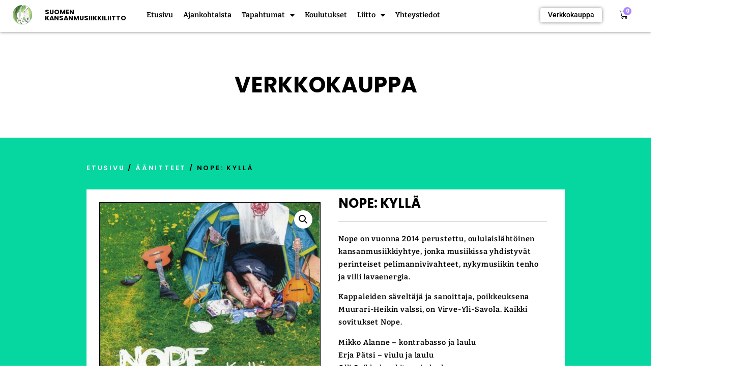

--- FILE ---
content_type: text/html; charset=UTF-8
request_url: https://kansanmusiikkiliitto.fi/product/nope-kylla/
body_size: 26413
content:
<!doctype html>
<html lang="fi">
<head>
	<meta charset="UTF-8">
	<meta name="viewport" content="width=device-width, initial-scale=1">
	<link rel="profile" href="https://gmpg.org/xfn/11">
	<meta name='robots' content='index, follow, max-image-preview:large, max-snippet:-1, max-video-preview:-1' />

	<!-- This site is optimized with the Yoast SEO plugin v26.8 - https://yoast.com/product/yoast-seo-wordpress/ -->
	<title>NOPE: Kyllä - Suomen Kansanmusiikkiliitto</title>
	<link rel="canonical" href="https://kansanmusiikkiliitto.fi/product/nope-kylla/" />
	<meta property="og:locale" content="fi_FI" />
	<meta property="og:type" content="article" />
	<meta property="og:title" content="NOPE: Kyllä - Suomen Kansanmusiikkiliitto" />
	<meta property="og:description" content="Nope on vuonna 2014 perustettu, oululaislähtöinen kansanmusiikkiyhtye, jonka musiikissa yhdistyvät perinteiset pelimannivivahteet, nykymusiikin tenho ja villi lavaenergia. Kappaleiden säveltäjä ja sanoittaja, poikkeuksena Muurari-Heikin valssi, on Virve-Yli-Savola. Kaikki sovitukset Nope. Mikko Alanne &#8211; kontrabasso ja laulu Erja Pätsi &#8211; viulu ja laulu Olli Seikkula &#8211; kitara ja laulu Virve-Yli-Savola: haitari ja laulu Pula-ajan sottiisi / Muurari-Heikin [&hellip;]" />
	<meta property="og:url" content="https://kansanmusiikkiliitto.fi/product/nope-kylla/" />
	<meta property="og:site_name" content="Suomen Kansanmusiikkiliitto" />
	<meta property="article:publisher" content="https://www.facebook.com/kansanmusiikkiliitto/" />
	<meta property="article:modified_time" content="2024-09-03T11:20:31+00:00" />
	<meta property="og:image" content="https://kansanmusiikkiliitto.fi/wp-content/uploads/2022/10/Nope-Kylla688.jpg" />
	<meta property="og:image:width" content="835" />
	<meta property="og:image:height" content="743" />
	<meta property="og:image:type" content="image/jpeg" />
	<meta name="twitter:card" content="summary_large_image" />
	<meta name="twitter:label1" content="Arvioitu lukuaika" />
	<meta name="twitter:data1" content="1 minuutti" />
	<script type="application/ld+json" class="yoast-schema-graph">{"@context":"https://schema.org","@graph":[{"@type":"WebPage","@id":"https://kansanmusiikkiliitto.fi/product/nope-kylla/","url":"https://kansanmusiikkiliitto.fi/product/nope-kylla/","name":"NOPE: Kyllä - Suomen Kansanmusiikkiliitto","isPartOf":{"@id":"https://kansanmusiikkiliitto.fi/#website"},"primaryImageOfPage":{"@id":"https://kansanmusiikkiliitto.fi/product/nope-kylla/#primaryimage"},"image":{"@id":"https://kansanmusiikkiliitto.fi/product/nope-kylla/#primaryimage"},"thumbnailUrl":"https://kansanmusiikkiliitto.fi/wp-content/uploads/2022/10/Nope-Kylla688.jpg","datePublished":"2022-10-31T10:35:24+00:00","dateModified":"2024-09-03T11:20:31+00:00","breadcrumb":{"@id":"https://kansanmusiikkiliitto.fi/product/nope-kylla/#breadcrumb"},"inLanguage":"fi","potentialAction":[{"@type":"ReadAction","target":["https://kansanmusiikkiliitto.fi/product/nope-kylla/"]}]},{"@type":"ImageObject","inLanguage":"fi","@id":"https://kansanmusiikkiliitto.fi/product/nope-kylla/#primaryimage","url":"https://kansanmusiikkiliitto.fi/wp-content/uploads/2022/10/Nope-Kylla688.jpg","contentUrl":"https://kansanmusiikkiliitto.fi/wp-content/uploads/2022/10/Nope-Kylla688.jpg","width":835,"height":743},{"@type":"BreadcrumbList","@id":"https://kansanmusiikkiliitto.fi/product/nope-kylla/#breadcrumb","itemListElement":[{"@type":"ListItem","position":1,"name":"Home","item":"https://kansanmusiikkiliitto.fi/"},{"@type":"ListItem","position":2,"name":"Verkkokauppa","item":"https://kansanmusiikkiliitto.fi/verkkokauppa/"},{"@type":"ListItem","position":3,"name":"NOPE: Kyllä"}]},{"@type":"WebSite","@id":"https://kansanmusiikkiliitto.fi/#website","url":"https://kansanmusiikkiliitto.fi/","name":"Suomen kansanmusiikkiliitto","description":"","publisher":{"@id":"https://kansanmusiikkiliitto.fi/#organization"},"potentialAction":[{"@type":"SearchAction","target":{"@type":"EntryPoint","urlTemplate":"https://kansanmusiikkiliitto.fi/?s={search_term_string}"},"query-input":{"@type":"PropertyValueSpecification","valueRequired":true,"valueName":"search_term_string"}}],"inLanguage":"fi"},{"@type":"Organization","@id":"https://kansanmusiikkiliitto.fi/#organization","name":"Suomen Kansanmusiikkiliitto R.Y.","url":"https://kansanmusiikkiliitto.fi/","logo":{"@type":"ImageObject","inLanguage":"fi","@id":"https://kansanmusiikkiliitto.fi/#/schema/logo/image/","url":"https://kansanmusiikkiliitto.fi/wp-content/uploads/2021/03/cropped-kansanmusiikki_logo_web.png","contentUrl":"https://kansanmusiikkiliitto.fi/wp-content/uploads/2021/03/cropped-kansanmusiikki_logo_web.png","width":490,"height":490,"caption":"Suomen Kansanmusiikkiliitto R.Y."},"image":{"@id":"https://kansanmusiikkiliitto.fi/#/schema/logo/image/"},"sameAs":["https://www.facebook.com/kansanmusiikkiliitto/"]}]}</script>
	<!-- / Yoast SEO plugin. -->


<link rel="alternate" type="application/rss+xml" title="Suomen Kansanmusiikkiliitto &raquo; syöte" href="https://kansanmusiikkiliitto.fi/feed/" />
<link rel="alternate" title="oEmbed (JSON)" type="application/json+oembed" href="https://kansanmusiikkiliitto.fi/wp-json/oembed/1.0/embed?url=https%3A%2F%2Fkansanmusiikkiliitto.fi%2Fproduct%2Fnope-kylla%2F" />
<link rel="alternate" title="oEmbed (XML)" type="text/xml+oembed" href="https://kansanmusiikkiliitto.fi/wp-json/oembed/1.0/embed?url=https%3A%2F%2Fkansanmusiikkiliitto.fi%2Fproduct%2Fnope-kylla%2F&#038;format=xml" />
<style id='wp-img-auto-sizes-contain-inline-css'>
img:is([sizes=auto i],[sizes^="auto," i]){contain-intrinsic-size:3000px 1500px}
/*# sourceURL=wp-img-auto-sizes-contain-inline-css */
</style>

<style id='wp-emoji-styles-inline-css'>

	img.wp-smiley, img.emoji {
		display: inline !important;
		border: none !important;
		box-shadow: none !important;
		height: 1em !important;
		width: 1em !important;
		margin: 0 0.07em !important;
		vertical-align: -0.1em !important;
		background: none !important;
		padding: 0 !important;
	}
/*# sourceURL=wp-emoji-styles-inline-css */
</style>
<link rel='stylesheet' id='wp-block-library-css' href='https://kansanmusiikkiliitto.fi/wp-includes/css/dist/block-library/style.min.css?ver=6.9' media='all' />
<style id='global-styles-inline-css'>
:root{--wp--preset--aspect-ratio--square: 1;--wp--preset--aspect-ratio--4-3: 4/3;--wp--preset--aspect-ratio--3-4: 3/4;--wp--preset--aspect-ratio--3-2: 3/2;--wp--preset--aspect-ratio--2-3: 2/3;--wp--preset--aspect-ratio--16-9: 16/9;--wp--preset--aspect-ratio--9-16: 9/16;--wp--preset--color--black: #000000;--wp--preset--color--cyan-bluish-gray: #abb8c3;--wp--preset--color--white: #ffffff;--wp--preset--color--pale-pink: #f78da7;--wp--preset--color--vivid-red: #cf2e2e;--wp--preset--color--luminous-vivid-orange: #ff6900;--wp--preset--color--luminous-vivid-amber: #fcb900;--wp--preset--color--light-green-cyan: #7bdcb5;--wp--preset--color--vivid-green-cyan: #00d084;--wp--preset--color--pale-cyan-blue: #8ed1fc;--wp--preset--color--vivid-cyan-blue: #0693e3;--wp--preset--color--vivid-purple: #9b51e0;--wp--preset--gradient--vivid-cyan-blue-to-vivid-purple: linear-gradient(135deg,rgb(6,147,227) 0%,rgb(155,81,224) 100%);--wp--preset--gradient--light-green-cyan-to-vivid-green-cyan: linear-gradient(135deg,rgb(122,220,180) 0%,rgb(0,208,130) 100%);--wp--preset--gradient--luminous-vivid-amber-to-luminous-vivid-orange: linear-gradient(135deg,rgb(252,185,0) 0%,rgb(255,105,0) 100%);--wp--preset--gradient--luminous-vivid-orange-to-vivid-red: linear-gradient(135deg,rgb(255,105,0) 0%,rgb(207,46,46) 100%);--wp--preset--gradient--very-light-gray-to-cyan-bluish-gray: linear-gradient(135deg,rgb(238,238,238) 0%,rgb(169,184,195) 100%);--wp--preset--gradient--cool-to-warm-spectrum: linear-gradient(135deg,rgb(74,234,220) 0%,rgb(151,120,209) 20%,rgb(207,42,186) 40%,rgb(238,44,130) 60%,rgb(251,105,98) 80%,rgb(254,248,76) 100%);--wp--preset--gradient--blush-light-purple: linear-gradient(135deg,rgb(255,206,236) 0%,rgb(152,150,240) 100%);--wp--preset--gradient--blush-bordeaux: linear-gradient(135deg,rgb(254,205,165) 0%,rgb(254,45,45) 50%,rgb(107,0,62) 100%);--wp--preset--gradient--luminous-dusk: linear-gradient(135deg,rgb(255,203,112) 0%,rgb(199,81,192) 50%,rgb(65,88,208) 100%);--wp--preset--gradient--pale-ocean: linear-gradient(135deg,rgb(255,245,203) 0%,rgb(182,227,212) 50%,rgb(51,167,181) 100%);--wp--preset--gradient--electric-grass: linear-gradient(135deg,rgb(202,248,128) 0%,rgb(113,206,126) 100%);--wp--preset--gradient--midnight: linear-gradient(135deg,rgb(2,3,129) 0%,rgb(40,116,252) 100%);--wp--preset--font-size--small: 13px;--wp--preset--font-size--medium: 20px;--wp--preset--font-size--large: 36px;--wp--preset--font-size--x-large: 42px;--wp--preset--spacing--20: 0.44rem;--wp--preset--spacing--30: 0.67rem;--wp--preset--spacing--40: 1rem;--wp--preset--spacing--50: 1.5rem;--wp--preset--spacing--60: 2.25rem;--wp--preset--spacing--70: 3.38rem;--wp--preset--spacing--80: 5.06rem;--wp--preset--shadow--natural: 6px 6px 9px rgba(0, 0, 0, 0.2);--wp--preset--shadow--deep: 12px 12px 50px rgba(0, 0, 0, 0.4);--wp--preset--shadow--sharp: 6px 6px 0px rgba(0, 0, 0, 0.2);--wp--preset--shadow--outlined: 6px 6px 0px -3px rgb(255, 255, 255), 6px 6px rgb(0, 0, 0);--wp--preset--shadow--crisp: 6px 6px 0px rgb(0, 0, 0);}:root { --wp--style--global--content-size: 800px;--wp--style--global--wide-size: 1200px; }:where(body) { margin: 0; }.wp-site-blocks > .alignleft { float: left; margin-right: 2em; }.wp-site-blocks > .alignright { float: right; margin-left: 2em; }.wp-site-blocks > .aligncenter { justify-content: center; margin-left: auto; margin-right: auto; }:where(.wp-site-blocks) > * { margin-block-start: 24px; margin-block-end: 0; }:where(.wp-site-blocks) > :first-child { margin-block-start: 0; }:where(.wp-site-blocks) > :last-child { margin-block-end: 0; }:root { --wp--style--block-gap: 24px; }:root :where(.is-layout-flow) > :first-child{margin-block-start: 0;}:root :where(.is-layout-flow) > :last-child{margin-block-end: 0;}:root :where(.is-layout-flow) > *{margin-block-start: 24px;margin-block-end: 0;}:root :where(.is-layout-constrained) > :first-child{margin-block-start: 0;}:root :where(.is-layout-constrained) > :last-child{margin-block-end: 0;}:root :where(.is-layout-constrained) > *{margin-block-start: 24px;margin-block-end: 0;}:root :where(.is-layout-flex){gap: 24px;}:root :where(.is-layout-grid){gap: 24px;}.is-layout-flow > .alignleft{float: left;margin-inline-start: 0;margin-inline-end: 2em;}.is-layout-flow > .alignright{float: right;margin-inline-start: 2em;margin-inline-end: 0;}.is-layout-flow > .aligncenter{margin-left: auto !important;margin-right: auto !important;}.is-layout-constrained > .alignleft{float: left;margin-inline-start: 0;margin-inline-end: 2em;}.is-layout-constrained > .alignright{float: right;margin-inline-start: 2em;margin-inline-end: 0;}.is-layout-constrained > .aligncenter{margin-left: auto !important;margin-right: auto !important;}.is-layout-constrained > :where(:not(.alignleft):not(.alignright):not(.alignfull)){max-width: var(--wp--style--global--content-size);margin-left: auto !important;margin-right: auto !important;}.is-layout-constrained > .alignwide{max-width: var(--wp--style--global--wide-size);}body .is-layout-flex{display: flex;}.is-layout-flex{flex-wrap: wrap;align-items: center;}.is-layout-flex > :is(*, div){margin: 0;}body .is-layout-grid{display: grid;}.is-layout-grid > :is(*, div){margin: 0;}body{padding-top: 0px;padding-right: 0px;padding-bottom: 0px;padding-left: 0px;}a:where(:not(.wp-element-button)){text-decoration: underline;}:root :where(.wp-element-button, .wp-block-button__link){background-color: #32373c;border-width: 0;color: #fff;font-family: inherit;font-size: inherit;font-style: inherit;font-weight: inherit;letter-spacing: inherit;line-height: inherit;padding-top: calc(0.667em + 2px);padding-right: calc(1.333em + 2px);padding-bottom: calc(0.667em + 2px);padding-left: calc(1.333em + 2px);text-decoration: none;text-transform: inherit;}.has-black-color{color: var(--wp--preset--color--black) !important;}.has-cyan-bluish-gray-color{color: var(--wp--preset--color--cyan-bluish-gray) !important;}.has-white-color{color: var(--wp--preset--color--white) !important;}.has-pale-pink-color{color: var(--wp--preset--color--pale-pink) !important;}.has-vivid-red-color{color: var(--wp--preset--color--vivid-red) !important;}.has-luminous-vivid-orange-color{color: var(--wp--preset--color--luminous-vivid-orange) !important;}.has-luminous-vivid-amber-color{color: var(--wp--preset--color--luminous-vivid-amber) !important;}.has-light-green-cyan-color{color: var(--wp--preset--color--light-green-cyan) !important;}.has-vivid-green-cyan-color{color: var(--wp--preset--color--vivid-green-cyan) !important;}.has-pale-cyan-blue-color{color: var(--wp--preset--color--pale-cyan-blue) !important;}.has-vivid-cyan-blue-color{color: var(--wp--preset--color--vivid-cyan-blue) !important;}.has-vivid-purple-color{color: var(--wp--preset--color--vivid-purple) !important;}.has-black-background-color{background-color: var(--wp--preset--color--black) !important;}.has-cyan-bluish-gray-background-color{background-color: var(--wp--preset--color--cyan-bluish-gray) !important;}.has-white-background-color{background-color: var(--wp--preset--color--white) !important;}.has-pale-pink-background-color{background-color: var(--wp--preset--color--pale-pink) !important;}.has-vivid-red-background-color{background-color: var(--wp--preset--color--vivid-red) !important;}.has-luminous-vivid-orange-background-color{background-color: var(--wp--preset--color--luminous-vivid-orange) !important;}.has-luminous-vivid-amber-background-color{background-color: var(--wp--preset--color--luminous-vivid-amber) !important;}.has-light-green-cyan-background-color{background-color: var(--wp--preset--color--light-green-cyan) !important;}.has-vivid-green-cyan-background-color{background-color: var(--wp--preset--color--vivid-green-cyan) !important;}.has-pale-cyan-blue-background-color{background-color: var(--wp--preset--color--pale-cyan-blue) !important;}.has-vivid-cyan-blue-background-color{background-color: var(--wp--preset--color--vivid-cyan-blue) !important;}.has-vivid-purple-background-color{background-color: var(--wp--preset--color--vivid-purple) !important;}.has-black-border-color{border-color: var(--wp--preset--color--black) !important;}.has-cyan-bluish-gray-border-color{border-color: var(--wp--preset--color--cyan-bluish-gray) !important;}.has-white-border-color{border-color: var(--wp--preset--color--white) !important;}.has-pale-pink-border-color{border-color: var(--wp--preset--color--pale-pink) !important;}.has-vivid-red-border-color{border-color: var(--wp--preset--color--vivid-red) !important;}.has-luminous-vivid-orange-border-color{border-color: var(--wp--preset--color--luminous-vivid-orange) !important;}.has-luminous-vivid-amber-border-color{border-color: var(--wp--preset--color--luminous-vivid-amber) !important;}.has-light-green-cyan-border-color{border-color: var(--wp--preset--color--light-green-cyan) !important;}.has-vivid-green-cyan-border-color{border-color: var(--wp--preset--color--vivid-green-cyan) !important;}.has-pale-cyan-blue-border-color{border-color: var(--wp--preset--color--pale-cyan-blue) !important;}.has-vivid-cyan-blue-border-color{border-color: var(--wp--preset--color--vivid-cyan-blue) !important;}.has-vivid-purple-border-color{border-color: var(--wp--preset--color--vivid-purple) !important;}.has-vivid-cyan-blue-to-vivid-purple-gradient-background{background: var(--wp--preset--gradient--vivid-cyan-blue-to-vivid-purple) !important;}.has-light-green-cyan-to-vivid-green-cyan-gradient-background{background: var(--wp--preset--gradient--light-green-cyan-to-vivid-green-cyan) !important;}.has-luminous-vivid-amber-to-luminous-vivid-orange-gradient-background{background: var(--wp--preset--gradient--luminous-vivid-amber-to-luminous-vivid-orange) !important;}.has-luminous-vivid-orange-to-vivid-red-gradient-background{background: var(--wp--preset--gradient--luminous-vivid-orange-to-vivid-red) !important;}.has-very-light-gray-to-cyan-bluish-gray-gradient-background{background: var(--wp--preset--gradient--very-light-gray-to-cyan-bluish-gray) !important;}.has-cool-to-warm-spectrum-gradient-background{background: var(--wp--preset--gradient--cool-to-warm-spectrum) !important;}.has-blush-light-purple-gradient-background{background: var(--wp--preset--gradient--blush-light-purple) !important;}.has-blush-bordeaux-gradient-background{background: var(--wp--preset--gradient--blush-bordeaux) !important;}.has-luminous-dusk-gradient-background{background: var(--wp--preset--gradient--luminous-dusk) !important;}.has-pale-ocean-gradient-background{background: var(--wp--preset--gradient--pale-ocean) !important;}.has-electric-grass-gradient-background{background: var(--wp--preset--gradient--electric-grass) !important;}.has-midnight-gradient-background{background: var(--wp--preset--gradient--midnight) !important;}.has-small-font-size{font-size: var(--wp--preset--font-size--small) !important;}.has-medium-font-size{font-size: var(--wp--preset--font-size--medium) !important;}.has-large-font-size{font-size: var(--wp--preset--font-size--large) !important;}.has-x-large-font-size{font-size: var(--wp--preset--font-size--x-large) !important;}
:root :where(.wp-block-pullquote){font-size: 1.5em;line-height: 1.6;}
/*# sourceURL=global-styles-inline-css */
</style>
<link rel='stylesheet' id='contact-form-7-css' href='https://kansanmusiikkiliitto.fi/wp-content/plugins/contact-form-7/includes/css/styles.css?ver=6.1.4' media='all' />
<link rel='stylesheet' id='maintenance-mode-for-woocommerce-css' href='https://kansanmusiikkiliitto.fi/wp-content/plugins/maintenance-mode-for-woocommerce/public/css/nf-maintenance-public.css?ver=1.2.2' media='all' />
<link rel='stylesheet' id='woo-inventaario-css' href='https://kansanmusiikkiliitto.fi/wp-content/plugins/woo-inventaario/public/css/woo-inventaario-public.css?ver=1.0.0' media='all' />
<link rel='stylesheet' id='photoswipe-css' href='https://kansanmusiikkiliitto.fi/wp-content/plugins/woocommerce/assets/css/photoswipe/photoswipe.min.css?ver=10.4.3' media='all' />
<link rel='stylesheet' id='photoswipe-default-skin-css' href='https://kansanmusiikkiliitto.fi/wp-content/plugins/woocommerce/assets/css/photoswipe/default-skin/default-skin.min.css?ver=10.4.3' media='all' />
<link rel='stylesheet' id='woocommerce-layout-css' href='https://kansanmusiikkiliitto.fi/wp-content/plugins/woocommerce/assets/css/woocommerce-layout.css?ver=10.4.3' media='all' />
<link rel='stylesheet' id='woocommerce-smallscreen-css' href='https://kansanmusiikkiliitto.fi/wp-content/plugins/woocommerce/assets/css/woocommerce-smallscreen.css?ver=10.4.3' media='only screen and (max-width: 768px)' />
<link rel='stylesheet' id='woocommerce-general-css' href='https://kansanmusiikkiliitto.fi/wp-content/plugins/woocommerce/assets/css/woocommerce.css?ver=10.4.3' media='all' />
<style id='woocommerce-inline-inline-css'>
.woocommerce form .form-row .required { visibility: visible; }
/*# sourceURL=woocommerce-inline-inline-css */
</style>
<link rel='stylesheet' id='cff-css' href='https://kansanmusiikkiliitto.fi/wp-content/plugins/custom-facebook-feed-pro/assets/css/cff-style.min.css?ver=4.7.3' media='all' />
<link rel='stylesheet' id='cmplz-general-css' href='https://kansanmusiikkiliitto.fi/wp-content/plugins/complianz-gdpr-premium/assets/css/cookieblocker.min.css?ver=1761967919' media='all' />
<link rel='stylesheet' id='hello-elementor-css' href='https://kansanmusiikkiliitto.fi/wp-content/themes/hello-elementor/assets/css/reset.css?ver=3.4.6' media='all' />
<link rel='stylesheet' id='hello-elementor-theme-style-css' href='https://kansanmusiikkiliitto.fi/wp-content/themes/hello-elementor/assets/css/theme.css?ver=3.4.6' media='all' />
<link rel='stylesheet' id='hello-elementor-header-footer-css' href='https://kansanmusiikkiliitto.fi/wp-content/themes/hello-elementor/assets/css/header-footer.css?ver=3.4.6' media='all' />
<link rel='stylesheet' id='elementor-frontend-css' href='https://kansanmusiikkiliitto.fi/wp-content/plugins/elementor/assets/css/frontend.min.css?ver=3.34.3' media='all' />
<link rel='stylesheet' id='widget-image-css' href='https://kansanmusiikkiliitto.fi/wp-content/plugins/elementor/assets/css/widget-image.min.css?ver=3.34.3' media='all' />
<link rel='stylesheet' id='widget-heading-css' href='https://kansanmusiikkiliitto.fi/wp-content/plugins/elementor/assets/css/widget-heading.min.css?ver=3.34.3' media='all' />
<link rel='stylesheet' id='widget-nav-menu-css' href='https://kansanmusiikkiliitto.fi/wp-content/plugins/elementor-pro/assets/css/widget-nav-menu.min.css?ver=3.34.0' media='all' />
<link rel='stylesheet' id='widget-woocommerce-menu-cart-css' href='https://kansanmusiikkiliitto.fi/wp-content/plugins/elementor-pro/assets/css/widget-woocommerce-menu-cart.min.css?ver=3.34.0' media='all' />
<link rel='stylesheet' id='e-sticky-css' href='https://kansanmusiikkiliitto.fi/wp-content/plugins/elementor-pro/assets/css/modules/sticky.min.css?ver=3.34.0' media='all' />
<link rel='stylesheet' id='widget-social-icons-css' href='https://kansanmusiikkiliitto.fi/wp-content/plugins/elementor/assets/css/widget-social-icons.min.css?ver=3.34.3' media='all' />
<link rel='stylesheet' id='e-apple-webkit-css' href='https://kansanmusiikkiliitto.fi/wp-content/plugins/elementor/assets/css/conditionals/apple-webkit.min.css?ver=3.34.3' media='all' />
<link rel='stylesheet' id='widget-woocommerce-product-images-css' href='https://kansanmusiikkiliitto.fi/wp-content/plugins/elementor-pro/assets/css/widget-woocommerce-product-images.min.css?ver=3.34.0' media='all' />
<link rel='stylesheet' id='widget-divider-css' href='https://kansanmusiikkiliitto.fi/wp-content/plugins/elementor/assets/css/widget-divider.min.css?ver=3.34.3' media='all' />
<link rel='stylesheet' id='widget-woocommerce-product-price-css' href='https://kansanmusiikkiliitto.fi/wp-content/plugins/elementor-pro/assets/css/widget-woocommerce-product-price.min.css?ver=3.34.0' media='all' />
<link rel='stylesheet' id='widget-woocommerce-product-add-to-cart-css' href='https://kansanmusiikkiliitto.fi/wp-content/plugins/elementor-pro/assets/css/widget-woocommerce-product-add-to-cart.min.css?ver=3.34.0' media='all' />
<link rel='stylesheet' id='widget-woocommerce-products-css' href='https://kansanmusiikkiliitto.fi/wp-content/plugins/elementor-pro/assets/css/widget-woocommerce-products.min.css?ver=3.34.0' media='all' />
<link rel='stylesheet' id='widget-woocommerce-categories-css' href='https://kansanmusiikkiliitto.fi/wp-content/plugins/elementor-pro/assets/css/widget-woocommerce-categories.min.css?ver=3.34.0' media='all' />
<link rel='stylesheet' id='e-animation-fadeInRight-css' href='https://kansanmusiikkiliitto.fi/wp-content/plugins/elementor/assets/lib/animations/styles/fadeInRight.min.css?ver=3.34.3' media='all' />
<link rel='stylesheet' id='e-popup-css' href='https://kansanmusiikkiliitto.fi/wp-content/plugins/elementor-pro/assets/css/conditionals/popup.min.css?ver=3.34.0' media='all' />
<link rel='stylesheet' id='elementor-icons-css' href='https://kansanmusiikkiliitto.fi/wp-content/plugins/elementor/assets/lib/eicons/css/elementor-icons.min.css?ver=5.46.0' media='all' />
<link rel='stylesheet' id='elementor-post-9-css' href='https://kansanmusiikkiliitto.fi/wp-content/uploads/elementor/css/post-9.css?ver=1769510129' media='all' />
<link rel='stylesheet' id='cffstyles-css' href='https://kansanmusiikkiliitto.fi/wp-content/plugins/custom-facebook-feed-pro/assets/css/cff-style.min.css?ver=4.7.3' media='all' />
<link rel='stylesheet' id='elementor-post-251-css' href='https://kansanmusiikkiliitto.fi/wp-content/uploads/elementor/css/post-251.css?ver=1769510129' media='all' />
<link rel='stylesheet' id='elementor-post-369-css' href='https://kansanmusiikkiliitto.fi/wp-content/uploads/elementor/css/post-369.css?ver=1769510129' media='all' />
<link rel='stylesheet' id='elementor-post-1612-css' href='https://kansanmusiikkiliitto.fi/wp-content/uploads/elementor/css/post-1612.css?ver=1769510133' media='all' />
<link rel='stylesheet' id='elementor-post-1224-css' href='https://kansanmusiikkiliitto.fi/wp-content/uploads/elementor/css/post-1224.css?ver=1769510129' media='all' />
<link rel='stylesheet' id='child-style-css' href='https://kansanmusiikkiliitto.fi/wp-content/themes/Myyntimaatio/style.css?ver=2.1.3' media='all' />
<link rel='stylesheet' id='eael-general-css' href='https://kansanmusiikkiliitto.fi/wp-content/plugins/essential-addons-for-elementor-lite/assets/front-end/css/view/general.min.css?ver=6.5.9' media='all' />
<link rel='stylesheet' id='elementor-gf-local-poppins-css' href='https://kansanmusiikkiliitto.fi/wp-content/uploads/elementor/google-fonts/css/poppins.css?ver=1742225455' media='all' />
<link rel='stylesheet' id='elementor-gf-local-bitter-css' href='https://kansanmusiikkiliitto.fi/wp-content/uploads/elementor/google-fonts/css/bitter.css?ver=1742225456' media='all' />
<link rel='stylesheet' id='elementor-gf-local-roboto-css' href='https://kansanmusiikkiliitto.fi/wp-content/uploads/elementor/google-fonts/css/roboto.css?ver=1742225458' media='all' />
<link rel='stylesheet' id='elementor-icons-shared-0-css' href='https://kansanmusiikkiliitto.fi/wp-content/plugins/elementor/assets/lib/font-awesome/css/fontawesome.min.css?ver=5.15.3' media='all' />
<link rel='stylesheet' id='elementor-icons-fa-solid-css' href='https://kansanmusiikkiliitto.fi/wp-content/plugins/elementor/assets/lib/font-awesome/css/solid.min.css?ver=5.15.3' media='all' />
<link rel='stylesheet' id='elementor-icons-fa-brands-css' href='https://kansanmusiikkiliitto.fi/wp-content/plugins/elementor/assets/lib/font-awesome/css/brands.min.css?ver=5.15.3' media='all' />
<script src="https://kansanmusiikkiliitto.fi/wp-includes/js/jquery/jquery.min.js?ver=3.7.1" id="jquery-core-js"></script>
<script src="https://kansanmusiikkiliitto.fi/wp-includes/js/jquery/jquery-migrate.min.js?ver=3.4.1" id="jquery-migrate-js"></script>
<script src="https://kansanmusiikkiliitto.fi/wp-content/plugins/woo-inventaario/public/js/woo-inventaario-public.js?ver=1.0.0" id="woo-inventaario-js"></script>
<script src="https://kansanmusiikkiliitto.fi/wp-content/plugins/woocommerce/assets/js/jquery-blockui/jquery.blockUI.min.js?ver=2.7.0-wc.10.4.3" id="wc-jquery-blockui-js" defer data-wp-strategy="defer"></script>
<script id="wc-add-to-cart-js-extra">
var wc_add_to_cart_params = {"ajax_url":"/wp-admin/admin-ajax.php","wc_ajax_url":"/?wc-ajax=%%endpoint%%","i18n_view_cart":"N\u00e4yt\u00e4 ostoskori","cart_url":"https://kansanmusiikkiliitto.fi/cart/","is_cart":"","cart_redirect_after_add":"no"};
//# sourceURL=wc-add-to-cart-js-extra
</script>
<script src="https://kansanmusiikkiliitto.fi/wp-content/plugins/woocommerce/assets/js/frontend/add-to-cart.min.js?ver=10.4.3" id="wc-add-to-cart-js" defer data-wp-strategy="defer"></script>
<script src="https://kansanmusiikkiliitto.fi/wp-content/plugins/woocommerce/assets/js/zoom/jquery.zoom.min.js?ver=1.7.21-wc.10.4.3" id="wc-zoom-js" defer data-wp-strategy="defer"></script>
<script src="https://kansanmusiikkiliitto.fi/wp-content/plugins/woocommerce/assets/js/flexslider/jquery.flexslider.min.js?ver=2.7.2-wc.10.4.3" id="wc-flexslider-js" defer data-wp-strategy="defer"></script>
<script src="https://kansanmusiikkiliitto.fi/wp-content/plugins/woocommerce/assets/js/photoswipe/photoswipe.min.js?ver=4.1.1-wc.10.4.3" id="wc-photoswipe-js" defer data-wp-strategy="defer"></script>
<script src="https://kansanmusiikkiliitto.fi/wp-content/plugins/woocommerce/assets/js/photoswipe/photoswipe-ui-default.min.js?ver=4.1.1-wc.10.4.3" id="wc-photoswipe-ui-default-js" defer data-wp-strategy="defer"></script>
<script id="wc-single-product-js-extra">
var wc_single_product_params = {"i18n_required_rating_text":"Valitse arvostelu, ole hyv\u00e4.","i18n_rating_options":["1/5 t\u00e4hte\u00e4","2/5 t\u00e4hte\u00e4","3/5 t\u00e4hte\u00e4","4/5 t\u00e4hte\u00e4","5/5 t\u00e4hte\u00e4"],"i18n_product_gallery_trigger_text":"View full-screen image gallery","review_rating_required":"yes","flexslider":{"rtl":false,"animation":"slide","smoothHeight":true,"directionNav":false,"controlNav":"thumbnails","slideshow":false,"animationSpeed":500,"animationLoop":false,"allowOneSlide":false},"zoom_enabled":"1","zoom_options":[],"photoswipe_enabled":"1","photoswipe_options":{"shareEl":false,"closeOnScroll":false,"history":false,"hideAnimationDuration":0,"showAnimationDuration":0},"flexslider_enabled":"1"};
//# sourceURL=wc-single-product-js-extra
</script>
<script src="https://kansanmusiikkiliitto.fi/wp-content/plugins/woocommerce/assets/js/frontend/single-product.min.js?ver=10.4.3" id="wc-single-product-js" defer data-wp-strategy="defer"></script>
<script src="https://kansanmusiikkiliitto.fi/wp-content/plugins/woocommerce/assets/js/js-cookie/js.cookie.min.js?ver=2.1.4-wc.10.4.3" id="wc-js-cookie-js" defer data-wp-strategy="defer"></script>
<script id="woocommerce-js-extra">
var woocommerce_params = {"ajax_url":"/wp-admin/admin-ajax.php","wc_ajax_url":"/?wc-ajax=%%endpoint%%","i18n_password_show":"N\u00e4yt\u00e4 salasana","i18n_password_hide":"Piilota salasana"};
//# sourceURL=woocommerce-js-extra
</script>
<script src="https://kansanmusiikkiliitto.fi/wp-content/plugins/woocommerce/assets/js/frontend/woocommerce.min.js?ver=10.4.3" id="woocommerce-js" defer data-wp-strategy="defer"></script>
<link rel="https://api.w.org/" href="https://kansanmusiikkiliitto.fi/wp-json/" /><link rel="alternate" title="JSON" type="application/json" href="https://kansanmusiikkiliitto.fi/wp-json/wp/v2/product/19688" /><link rel="EditURI" type="application/rsd+xml" title="RSD" href="https://kansanmusiikkiliitto.fi/xmlrpc.php?rsd" />
<meta name="generator" content="WordPress 6.9" />
<meta name="generator" content="WooCommerce 10.4.3" />
<link rel='shortlink' href='https://kansanmusiikkiliitto.fi/?p=19688' />
<!-- Custom Facebook Feed JS vars -->
<script type="text/javascript">
var cffsiteurl = "https://kansanmusiikkiliitto.fi/wp-content/plugins";
var cffajaxurl = "https://kansanmusiikkiliitto.fi/wp-admin/admin-ajax.php";


var cfflinkhashtags = "true";
</script>
<link rel="apple-touch-icon" sizes="180x180" href="/apple-touch-icon.png">
<link rel="icon" type="image/png" sizes="32x32" href="/favicon-32x32.png">
<link rel="icon" type="image/png" sizes="16x16" href="/favicon-16x16.png">
<link rel="manifest" href="/site.webmanifest">
<link rel="mask-icon" href="/safari-pinned-tab.svg" color="#5bbad5">
<meta name="msapplication-TileColor" content="#da532c">
<meta name="theme-color" content="#ffffff">			<style>.cmplz-hidden {
					display: none !important;
				}</style><!--
####################################################################################################
####################################################################################################
##  ######### ################################  ######################################  ############
##   #######  ################################  ######################################  ############
## # ######   ###########################  #### ################################## #### ##### ######
## # #####    ###########################  ####################################### ########## ######
## ## ####    #  #### #  ##### ##     ##    #   ##     #    #####      ###              ##     #####
## ##  ##  #  #  #### #  ##### ##  ##  #    ##  ## ###   ### ##   ###  #   ###  ## i##  #  ##### ###
## ##   # ##  #  #### #  ##### #  #### ##  ###  ## ###  ####    #####    #####  ## ###  #  ##### ###
## ###    ##  #  #### #  ##### # #####  #  ###  ## ###  #### ## #####  # #####  ## ###  # ######  ##
## ####   ##  #  #### #  ##### # #####  #  ###  ## ###  #### ## #####  # #####  ## ###  # ######  ##
## ####  ###  ## #### ##  #### # #####  #  ###  ## ###  #### #: #####    #####  ## ###  ## #####  ##
## #########  ## ###  ##  ##   # #####  #  ###  ## ###  #### ##   ###  #   ###  ## ###  ##  # #  ###
## #########  ##      ###    # # #####  ##  ##  ## ###  #### ####      ###      ##  ##  ####   #####
#####################  ####### #####################################################################
####################  ####### ######################################################################
###################   ######  ######################################################################
###############     ####     #######################################################################
################## ##### # #########################################################################
####################################################################################################
-->
	<noscript><style>.woocommerce-product-gallery{ opacity: 1 !important; }</style></noscript>
	<meta name="generator" content="Elementor 3.34.3; features: additional_custom_breakpoints; settings: css_print_method-external, google_font-enabled, font_display-auto">
			<style>
				.e-con.e-parent:nth-of-type(n+4):not(.e-lazyloaded):not(.e-no-lazyload),
				.e-con.e-parent:nth-of-type(n+4):not(.e-lazyloaded):not(.e-no-lazyload) * {
					background-image: none !important;
				}
				@media screen and (max-height: 1024px) {
					.e-con.e-parent:nth-of-type(n+3):not(.e-lazyloaded):not(.e-no-lazyload),
					.e-con.e-parent:nth-of-type(n+3):not(.e-lazyloaded):not(.e-no-lazyload) * {
						background-image: none !important;
					}
				}
				@media screen and (max-height: 640px) {
					.e-con.e-parent:nth-of-type(n+2):not(.e-lazyloaded):not(.e-no-lazyload),
					.e-con.e-parent:nth-of-type(n+2):not(.e-lazyloaded):not(.e-no-lazyload) * {
						background-image: none !important;
					}
				}
			</style>
			<link rel="icon" href="https://kansanmusiikkiliitto.fi/wp-content/uploads/2021/03/cropped-kansanmusiikki_logo_web-1-32x32.png" sizes="32x32" />
<link rel="icon" href="https://kansanmusiikkiliitto.fi/wp-content/uploads/2021/03/cropped-kansanmusiikki_logo_web-1-192x192.png" sizes="192x192" />
<link rel="apple-touch-icon" href="https://kansanmusiikkiliitto.fi/wp-content/uploads/2021/03/cropped-kansanmusiikki_logo_web-1-180x180.png" />
<meta name="msapplication-TileImage" content="https://kansanmusiikkiliitto.fi/wp-content/uploads/2021/03/cropped-kansanmusiikki_logo_web-1-270x270.png" />

	<style>
		#applepay:hover,
		.checkout_provider_button:hover,
		.wb-paytrail-maksutavat-tokenized-payment-method-title:hover,
		.bank-button:hover { 
			outline: 1px solid #0079c1		}

		.checkout_provider_button-border,
		.paytrail_card_selected,
		.bank-button-border {
			outline: 1px solid #0079c1		}

		.paytrail_kassa_payment_button_title_wrapper {
			background:  !important;
			color: #323232 !important;
		}

		.wb_paytrail_collector_calculator_wrap {
			background: #082229 !important;
			color: #ffffff !important;
		}

		#wb_paytrail_collector_erittely {
			color: #082229 !important;
		}

		table.collector_table {
			border: 1px solid #082229 !important;
		}
	</style>

		<style id="wp-custom-css">
			#woo-store-vacation .woocommerce-info{
	text-align:center;
	font-weight: bold;
	font-size: 20px;
}		</style>
		</head>
<body data-cmplz=1 class="wp-singular product-template-default single single-product postid-19688 wp-custom-logo wp-embed-responsive wp-theme-hello-elementor wp-child-theme-Myyntimaatio theme-hello-elementor woocommerce woocommerce-page woocommerce-no-js hello-elementor-default elementor-default elementor-template-full-width elementor-kit-9 elementor-page-1612">


<a class="skip-link screen-reader-text" href="#content">Mene sisältöön</a>

		<header data-elementor-type="header" data-elementor-id="251" class="elementor elementor-251 elementor-location-header" data-elementor-post-type="elementor_library">
					<section class="elementor-section elementor-top-section elementor-element elementor-element-c6c0684 elementor-section-full_width elementor-hidden-tablet elementor-hidden-phone mm-menu elementor-section-height-default elementor-section-height-default" data-id="c6c0684" data-element_type="section" data-settings="{&quot;sticky&quot;:&quot;top&quot;,&quot;background_background&quot;:&quot;classic&quot;,&quot;sticky_on&quot;:[&quot;desktop&quot;,&quot;tablet&quot;,&quot;mobile&quot;],&quot;sticky_offset&quot;:0,&quot;sticky_effects_offset&quot;:0,&quot;sticky_anchor_link_offset&quot;:0}">
						<div class="elementor-container elementor-column-gap-default">
					<div class="elementor-column elementor-col-16 elementor-top-column elementor-element elementor-element-8d57b72" data-id="8d57b72" data-element_type="column">
			<div class="elementor-widget-wrap elementor-element-populated">
						<div class="elementor-element elementor-element-d2a0361 elementor-widget elementor-widget-theme-site-logo elementor-widget-image" data-id="d2a0361" data-element_type="widget" data-widget_type="theme-site-logo.default">
				<div class="elementor-widget-container">
											<a href="https://kansanmusiikkiliitto.fi">
			<img width="490" height="490" src="https://kansanmusiikkiliitto.fi/wp-content/uploads/2021/03/cropped-kansanmusiikki_logo_web.png" class="attachment-full size-full wp-image-243" alt="" srcset="https://kansanmusiikkiliitto.fi/wp-content/uploads/2021/03/cropped-kansanmusiikki_logo_web.png 490w, https://kansanmusiikkiliitto.fi/wp-content/uploads/2021/03/cropped-kansanmusiikki_logo_web-300x300.png 300w, https://kansanmusiikkiliitto.fi/wp-content/uploads/2021/03/cropped-kansanmusiikki_logo_web-150x150.png 150w, https://kansanmusiikkiliitto.fi/wp-content/uploads/2021/03/cropped-kansanmusiikki_logo_web-100x100.png 100w" sizes="(max-width: 490px) 100vw, 490px" />				</a>
											</div>
				</div>
					</div>
		</div>
				<div class="elementor-column elementor-col-16 elementor-top-column elementor-element elementor-element-9d5ab1a" data-id="9d5ab1a" data-element_type="column">
			<div class="elementor-widget-wrap elementor-element-populated">
						<div class="elementor-element elementor-element-462a85f elementor-widget elementor-widget-heading" data-id="462a85f" data-element_type="widget" data-widget_type="heading.default">
				<div class="elementor-widget-container">
					<h2 class="elementor-heading-title elementor-size-default"><a href="https://kansanmusiikkiliitto.fi/">SUOMEN KANSANMUSIIKKILIITTO</a></h2>				</div>
				</div>
					</div>
		</div>
				<div class="elementor-column elementor-col-16 elementor-top-column elementor-element elementor-element-a8097b7" data-id="a8097b7" data-element_type="column">
			<div class="elementor-widget-wrap elementor-element-populated">
						<div class="elementor-element elementor-element-686e680 elementor-nav-menu--dropdown-tablet elementor-nav-menu__text-align-aside elementor-nav-menu--toggle elementor-nav-menu--burger elementor-widget elementor-widget-nav-menu" data-id="686e680" data-element_type="widget" data-settings="{&quot;layout&quot;:&quot;horizontal&quot;,&quot;submenu_icon&quot;:{&quot;value&quot;:&quot;&lt;i class=\&quot;fas fa-caret-down\&quot; aria-hidden=\&quot;true\&quot;&gt;&lt;\/i&gt;&quot;,&quot;library&quot;:&quot;fa-solid&quot;},&quot;toggle&quot;:&quot;burger&quot;}" data-widget_type="nav-menu.default">
				<div class="elementor-widget-container">
								<nav aria-label="Menu" class="elementor-nav-menu--main elementor-nav-menu__container elementor-nav-menu--layout-horizontal e--pointer-none">
				<ul id="menu-1-686e680" class="elementor-nav-menu"><li class="menu-item menu-item-type-post_type menu-item-object-page menu-item-home menu-item-245"><a href="https://kansanmusiikkiliitto.fi/" class="elementor-item">Etusivu</a></li>
<li class="menu-item menu-item-type-post_type menu-item-object-page menu-item-424"><a href="https://kansanmusiikkiliitto.fi/ajankohtaista/" class="elementor-item">Ajankohtaista</a></li>
<li class="menu-item menu-item-type-post_type menu-item-object-page menu-item-has-children menu-item-18481"><a href="https://kansanmusiikkiliitto.fi/tapahtumat/" class="elementor-item">Tapahtumat</a>
<ul class="sub-menu elementor-nav-menu--dropdown">
	<li class="menu-item menu-item-type-post_type menu-item-object-page menu-item-18482"><a href="https://kansanmusiikkiliitto.fi/tapahtumat/kiertueet/" class="elementor-sub-item">Kiertueet</a></li>
	<li class="menu-item menu-item-type-post_type menu-item-object-page menu-item-18487"><a href="https://kansanmusiikkiliitto.fi/kiertuehaku-konserttijarjestajalle/" class="elementor-sub-item">Kiertuehaku &amp; konserttijärjestäjälle</a></li>
	<li class="menu-item menu-item-type-post_type menu-item-object-page menu-item-18483"><a href="https://kansanmusiikkiliitto.fi/tapahtumat/samuelin-poloneesi/" class="elementor-sub-item">Samuelin Poloneesi</a></li>
	<li class="menu-item menu-item-type-post_type menu-item-object-page menu-item-18484"><a href="https://kansanmusiikkiliitto.fi/tapahtumat/suomi-folk/" class="elementor-sub-item">Folk-Suomi</a></li>
</ul>
</li>
<li class="menu-item menu-item-type-post_type menu-item-object-page menu-item-18488"><a href="https://kansanmusiikkiliitto.fi/koulutukset/" class="elementor-item">Koulutukset</a></li>
<li class="menu-item menu-item-type-post_type menu-item-object-page menu-item-has-children menu-item-18489"><a href="https://kansanmusiikkiliitto.fi/liitto/" class="elementor-item">Liitto</a>
<ul class="sub-menu elementor-nav-menu--dropdown">
	<li class="menu-item menu-item-type-post_type menu-item-object-page menu-item-18491"><a href="https://kansanmusiikkiliitto.fi/liitto/liity-jaseneksi/" class="elementor-sub-item">Liity jäseneksi</a></li>
	<li class="menu-item menu-item-type-post_type menu-item-object-page menu-item-18490"><a href="https://kansanmusiikkiliitto.fi/liitto/huomionosoitukset-ja-pelimannimerkit/" class="elementor-sub-item">Huomionosoitukset ja pelimannimerkit</a></li>
	<li class="menu-item menu-item-type-post_type menu-item-object-page menu-item-18492"><a href="https://kansanmusiikkiliitto.fi/liitto/yhdenvertaisuus/" class="elementor-sub-item">Yhdenvertaisuus</a></li>
</ul>
</li>
<li class="menu-item menu-item-type-post_type menu-item-object-page menu-item-18493"><a href="https://kansanmusiikkiliitto.fi/yhteystiedot/" class="elementor-item">Yhteystiedot</a></li>
</ul>			</nav>
					<div class="elementor-menu-toggle" role="button" tabindex="0" aria-label="Menu Toggle" aria-expanded="false">
			<i aria-hidden="true" role="presentation" class="elementor-menu-toggle__icon--open eicon-menu-bar"></i><i aria-hidden="true" role="presentation" class="elementor-menu-toggle__icon--close eicon-close"></i>		</div>
					<nav class="elementor-nav-menu--dropdown elementor-nav-menu__container" aria-hidden="true">
				<ul id="menu-2-686e680" class="elementor-nav-menu"><li class="menu-item menu-item-type-post_type menu-item-object-page menu-item-home menu-item-245"><a href="https://kansanmusiikkiliitto.fi/" class="elementor-item" tabindex="-1">Etusivu</a></li>
<li class="menu-item menu-item-type-post_type menu-item-object-page menu-item-424"><a href="https://kansanmusiikkiliitto.fi/ajankohtaista/" class="elementor-item" tabindex="-1">Ajankohtaista</a></li>
<li class="menu-item menu-item-type-post_type menu-item-object-page menu-item-has-children menu-item-18481"><a href="https://kansanmusiikkiliitto.fi/tapahtumat/" class="elementor-item" tabindex="-1">Tapahtumat</a>
<ul class="sub-menu elementor-nav-menu--dropdown">
	<li class="menu-item menu-item-type-post_type menu-item-object-page menu-item-18482"><a href="https://kansanmusiikkiliitto.fi/tapahtumat/kiertueet/" class="elementor-sub-item" tabindex="-1">Kiertueet</a></li>
	<li class="menu-item menu-item-type-post_type menu-item-object-page menu-item-18487"><a href="https://kansanmusiikkiliitto.fi/kiertuehaku-konserttijarjestajalle/" class="elementor-sub-item" tabindex="-1">Kiertuehaku &amp; konserttijärjestäjälle</a></li>
	<li class="menu-item menu-item-type-post_type menu-item-object-page menu-item-18483"><a href="https://kansanmusiikkiliitto.fi/tapahtumat/samuelin-poloneesi/" class="elementor-sub-item" tabindex="-1">Samuelin Poloneesi</a></li>
	<li class="menu-item menu-item-type-post_type menu-item-object-page menu-item-18484"><a href="https://kansanmusiikkiliitto.fi/tapahtumat/suomi-folk/" class="elementor-sub-item" tabindex="-1">Folk-Suomi</a></li>
</ul>
</li>
<li class="menu-item menu-item-type-post_type menu-item-object-page menu-item-18488"><a href="https://kansanmusiikkiliitto.fi/koulutukset/" class="elementor-item" tabindex="-1">Koulutukset</a></li>
<li class="menu-item menu-item-type-post_type menu-item-object-page menu-item-has-children menu-item-18489"><a href="https://kansanmusiikkiliitto.fi/liitto/" class="elementor-item" tabindex="-1">Liitto</a>
<ul class="sub-menu elementor-nav-menu--dropdown">
	<li class="menu-item menu-item-type-post_type menu-item-object-page menu-item-18491"><a href="https://kansanmusiikkiliitto.fi/liitto/liity-jaseneksi/" class="elementor-sub-item" tabindex="-1">Liity jäseneksi</a></li>
	<li class="menu-item menu-item-type-post_type menu-item-object-page menu-item-18490"><a href="https://kansanmusiikkiliitto.fi/liitto/huomionosoitukset-ja-pelimannimerkit/" class="elementor-sub-item" tabindex="-1">Huomionosoitukset ja pelimannimerkit</a></li>
	<li class="menu-item menu-item-type-post_type menu-item-object-page menu-item-18492"><a href="https://kansanmusiikkiliitto.fi/liitto/yhdenvertaisuus/" class="elementor-sub-item" tabindex="-1">Yhdenvertaisuus</a></li>
</ul>
</li>
<li class="menu-item menu-item-type-post_type menu-item-object-page menu-item-18493"><a href="https://kansanmusiikkiliitto.fi/yhteystiedot/" class="elementor-item" tabindex="-1">Yhteystiedot</a></li>
</ul>			</nav>
						</div>
				</div>
					</div>
		</div>
				<div class="elementor-column elementor-col-16 elementor-top-column elementor-element elementor-element-1d3e565" data-id="1d3e565" data-element_type="column">
			<div class="elementor-widget-wrap elementor-element-populated">
						<div class="elementor-element elementor-element-e388eed elementor-align-center elementor-widget elementor-widget-button" data-id="e388eed" data-element_type="widget" data-widget_type="button.default">
				<div class="elementor-widget-container">
									<div class="elementor-button-wrapper">
					<a class="elementor-button elementor-button-link elementor-size-sm" href="https://kansanmusiikkiliitto.fi/verkkokauppa/">
						<span class="elementor-button-content-wrapper">
									<span class="elementor-button-text">Verkkokauppa</span>
					</span>
					</a>
				</div>
								</div>
				</div>
					</div>
		</div>
				<div class="elementor-column elementor-col-16 elementor-top-column elementor-element elementor-element-64ffe1a" data-id="64ffe1a" data-element_type="column">
			<div class="elementor-widget-wrap elementor-element-populated">
						<div class="elementor-element elementor-element-50121cd toggle-icon--cart-medium elementor-menu-cart--items-indicator-bubble elementor-menu-cart--cart-type-side-cart elementor-menu-cart--show-remove-button-yes elementor-widget elementor-widget-woocommerce-menu-cart" data-id="50121cd" data-element_type="widget" data-settings="{&quot;cart_type&quot;:&quot;side-cart&quot;,&quot;open_cart&quot;:&quot;click&quot;,&quot;automatically_open_cart&quot;:&quot;no&quot;}" data-widget_type="woocommerce-menu-cart.default">
				<div class="elementor-widget-container">
							<div class="elementor-menu-cart__wrapper">
							<div class="elementor-menu-cart__toggle_wrapper">
					<div class="elementor-menu-cart__container elementor-lightbox" aria-hidden="true">
						<div class="elementor-menu-cart__main" aria-hidden="true">
									<div class="elementor-menu-cart__close-button">
					</div>
									<div class="widget_shopping_cart_content">
															</div>
						</div>
					</div>
							<div class="elementor-menu-cart__toggle elementor-button-wrapper">
			<a id="elementor-menu-cart__toggle_button" href="#" class="elementor-menu-cart__toggle_button elementor-button elementor-size-sm" aria-expanded="false">
				<span class="elementor-button-text"><span class="woocommerce-Price-amount amount"><bdi>0,00&nbsp;<span class="woocommerce-Price-currencySymbol">&euro;</span></bdi></span></span>
				<span class="elementor-button-icon">
					<span class="elementor-button-icon-qty" data-counter="0">0</span>
					<i class="eicon-cart-medium"></i>					<span class="elementor-screen-only">Cart</span>
				</span>
			</a>
		</div>
						</div>
					</div> <!-- close elementor-menu-cart__wrapper -->
						</div>
				</div>
					</div>
		</div>
				<div class="elementor-column elementor-col-16 elementor-top-column elementor-element elementor-element-3a47bf5" data-id="3a47bf5" data-element_type="column">
			<div class="elementor-widget-wrap">
							</div>
		</div>
					</div>
		</section>
				<section class="elementor-section elementor-top-section elementor-element elementor-element-0e19cd4 elementor-section-full_width elementor-hidden-desktop elementor-section-height-default elementor-section-height-default" data-id="0e19cd4" data-element_type="section" data-settings="{&quot;background_background&quot;:&quot;classic&quot;,&quot;sticky&quot;:&quot;top&quot;,&quot;sticky_on&quot;:[&quot;tablet&quot;,&quot;mobile&quot;],&quot;sticky_offset&quot;:0,&quot;sticky_effects_offset&quot;:0,&quot;sticky_anchor_link_offset&quot;:0}">
						<div class="elementor-container elementor-column-gap-default">
					<div class="elementor-column elementor-col-33 elementor-top-column elementor-element elementor-element-501f4ce" data-id="501f4ce" data-element_type="column">
			<div class="elementor-widget-wrap elementor-element-populated">
						<div class="elementor-element elementor-element-3a8d6cc elementor-widget elementor-widget-theme-site-logo elementor-widget-image" data-id="3a8d6cc" data-element_type="widget" data-widget_type="theme-site-logo.default">
				<div class="elementor-widget-container">
											<a href="https://kansanmusiikkiliitto.fi">
			<img width="490" height="490" src="https://kansanmusiikkiliitto.fi/wp-content/uploads/2021/03/cropped-kansanmusiikki_logo_web.png" class="attachment-full size-full wp-image-243" alt="" srcset="https://kansanmusiikkiliitto.fi/wp-content/uploads/2021/03/cropped-kansanmusiikki_logo_web.png 490w, https://kansanmusiikkiliitto.fi/wp-content/uploads/2021/03/cropped-kansanmusiikki_logo_web-300x300.png 300w, https://kansanmusiikkiliitto.fi/wp-content/uploads/2021/03/cropped-kansanmusiikki_logo_web-150x150.png 150w, https://kansanmusiikkiliitto.fi/wp-content/uploads/2021/03/cropped-kansanmusiikki_logo_web-100x100.png 100w" sizes="(max-width: 490px) 100vw, 490px" />				</a>
											</div>
				</div>
					</div>
		</div>
				<div class="elementor-column elementor-col-33 elementor-top-column elementor-element elementor-element-31768eb" data-id="31768eb" data-element_type="column">
			<div class="elementor-widget-wrap elementor-element-populated">
						<div class="elementor-element elementor-element-1e2bcc2 elementor-widget elementor-widget-heading" data-id="1e2bcc2" data-element_type="widget" data-widget_type="heading.default">
				<div class="elementor-widget-container">
					<h2 class="elementor-heading-title elementor-size-default">SUOMEN KANSANMUSIIKKILIITTO</h2>				</div>
				</div>
					</div>
		</div>
				<div class="elementor-column elementor-col-33 elementor-top-column elementor-element elementor-element-e5b0519" data-id="e5b0519" data-element_type="column">
			<div class="elementor-widget-wrap elementor-element-populated">
						<div class="elementor-element elementor-element-e520bce elementor-tablet-align-right elementor-mobile-align-left elementor-widget elementor-widget-button" data-id="e520bce" data-element_type="widget" data-widget_type="button.default">
				<div class="elementor-widget-container">
									<div class="elementor-button-wrapper">
					<a class="elementor-button elementor-button-link elementor-size-sm" href="#elementor-action%3Aaction%3Dpopup%3Aopen%26settings%3DeyJpZCI6IjEyMjQiLCJ0b2dnbGUiOmZhbHNlfQ%3D%3D">
						<span class="elementor-button-content-wrapper">
						<span class="elementor-button-icon">
				<i aria-hidden="true" class="fas fa-bars"></i>			</span>
								</span>
					</a>
				</div>
								</div>
				</div>
					</div>
		</div>
					</div>
		</section>
				</header>
		<div class="woocommerce-notices-wrapper"></div>		<div data-elementor-type="product" data-elementor-id="1612" class="elementor elementor-1612 elementor-location-single post-19688 product type-product status-publish has-post-thumbnail product_cat-aanitteet1622803955 first outofstock taxable shipping-taxable purchasable product-type-simple product" data-elementor-post-type="elementor_library">
					<section class="elementor-section elementor-top-section elementor-element elementor-element-63cf78e elementor-section-full_width elementor-section-height-default elementor-section-height-default" data-id="63cf78e" data-element_type="section">
						<div class="elementor-container elementor-column-gap-default">
					<div class="elementor-column elementor-col-100 elementor-top-column elementor-element elementor-element-1163b79" data-id="1163b79" data-element_type="column">
			<div class="elementor-widget-wrap elementor-element-populated">
						<div class="elementor-element elementor-element-66c56c2 elementor-widget elementor-widget-heading" data-id="66c56c2" data-element_type="widget" data-widget_type="heading.default">
				<div class="elementor-widget-container">
					<h2 class="elementor-heading-title elementor-size-default">Verkkokauppa</h2>				</div>
				</div>
					</div>
		</div>
					</div>
		</section>
				<section class="elementor-section elementor-top-section elementor-element elementor-element-0bd8981 elementor-section-full_width elementor-section-height-default elementor-section-height-default" data-id="0bd8981" data-element_type="section" data-settings="{&quot;background_background&quot;:&quot;classic&quot;}">
						<div class="elementor-container elementor-column-gap-default">
					<div class="elementor-column elementor-col-100 elementor-top-column elementor-element elementor-element-75fbc96" data-id="75fbc96" data-element_type="column">
			<div class="elementor-widget-wrap elementor-element-populated">
						<div class="elementor-element elementor-element-3077168 elementor-widget elementor-widget-woocommerce-breadcrumb" data-id="3077168" data-element_type="widget" data-widget_type="woocommerce-breadcrumb.default">
				<div class="elementor-widget-container">
					<nav class="woocommerce-breadcrumb" aria-label="Breadcrumb"><a href="https://kansanmusiikkiliitto.fi">Etusivu</a>&nbsp;&#47;&nbsp;<a href="https://kansanmusiikkiliitto.fi/product-category/aanitteet1622803955/">Äänitteet</a>&nbsp;&#47;&nbsp;NOPE: Kyllä</nav>				</div>
				</div>
				<section class="elementor-section elementor-inner-section elementor-element elementor-element-35141c7 elementor-section-full_width elementor-section-height-default elementor-section-height-default" data-id="35141c7" data-element_type="section" data-settings="{&quot;background_background&quot;:&quot;classic&quot;}">
						<div class="elementor-container elementor-column-gap-default">
					<div class="elementor-column elementor-col-50 elementor-inner-column elementor-element elementor-element-458ae61" data-id="458ae61" data-element_type="column">
			<div class="elementor-widget-wrap elementor-element-populated">
						<div class="elementor-element elementor-element-5bb85e5 mm-tuotekuva yes elementor-widget elementor-widget-woocommerce-product-images" data-id="5bb85e5" data-element_type="widget" data-widget_type="woocommerce-product-images.default">
				<div class="elementor-widget-container">
					<div class="woocommerce-product-gallery woocommerce-product-gallery--with-images woocommerce-product-gallery--columns-4 images" data-columns="4" style="opacity: 0; transition: opacity .25s ease-in-out;">
	<div class="woocommerce-product-gallery__wrapper">
		<div data-thumb="https://kansanmusiikkiliitto.fi/wp-content/uploads/2022/10/Nope-Kylla688-100x100.jpg" data-thumb-alt="NOPE: Kyllä" data-thumb-srcset="https://kansanmusiikkiliitto.fi/wp-content/uploads/2022/10/Nope-Kylla688-100x100.jpg 100w, https://kansanmusiikkiliitto.fi/wp-content/uploads/2022/10/Nope-Kylla688-150x150.jpg 150w, https://kansanmusiikkiliitto.fi/wp-content/uploads/2022/10/Nope-Kylla688-300x300.jpg 300w"  data-thumb-sizes="(max-width: 100px) 100vw, 100px" class="woocommerce-product-gallery__image"><a href="https://kansanmusiikkiliitto.fi/wp-content/uploads/2022/10/Nope-Kylla688.jpg"><img width="600" height="534" src="https://kansanmusiikkiliitto.fi/wp-content/uploads/2022/10/Nope-Kylla688-600x534.jpg" class="wp-post-image" alt="NOPE: Kyllä" data-caption="" data-src="https://kansanmusiikkiliitto.fi/wp-content/uploads/2022/10/Nope-Kylla688.jpg" data-large_image="https://kansanmusiikkiliitto.fi/wp-content/uploads/2022/10/Nope-Kylla688.jpg" data-large_image_width="835" data-large_image_height="743" decoding="async" srcset="https://kansanmusiikkiliitto.fi/wp-content/uploads/2022/10/Nope-Kylla688-600x534.jpg 600w, https://kansanmusiikkiliitto.fi/wp-content/uploads/2022/10/Nope-Kylla688-300x267.jpg 300w, https://kansanmusiikkiliitto.fi/wp-content/uploads/2022/10/Nope-Kylla688-768x683.jpg 768w, https://kansanmusiikkiliitto.fi/wp-content/uploads/2022/10/Nope-Kylla688.jpg 835w" sizes="(max-width: 600px) 100vw, 600px" /></a></div>	</div>
</div>
				</div>
				</div>
					</div>
		</div>
				<div class="elementor-column elementor-col-50 elementor-inner-column elementor-element elementor-element-063a423" data-id="063a423" data-element_type="column">
			<div class="elementor-widget-wrap elementor-element-populated">
						<div class="elementor-element elementor-element-7b3a7a4 elementor-widget elementor-widget-woocommerce-product-title elementor-page-title elementor-widget-heading" data-id="7b3a7a4" data-element_type="widget" data-widget_type="woocommerce-product-title.default">
				<div class="elementor-widget-container">
					<h1 class="product_title entry-title elementor-heading-title elementor-size-default">NOPE: Kyllä</h1>				</div>
				</div>
				<div class="elementor-element elementor-element-4d9e340 elementor-widget-divider--view-line elementor-widget elementor-widget-divider" data-id="4d9e340" data-element_type="widget" data-widget_type="divider.default">
				<div class="elementor-widget-container">
							<div class="elementor-divider">
			<span class="elementor-divider-separator">
						</span>
		</div>
						</div>
				</div>
				<div class="elementor-element elementor-element-13a68cd elementor-widget elementor-widget-woocommerce-product-content" data-id="13a68cd" data-element_type="widget" data-widget_type="woocommerce-product-content.default">
				<div class="elementor-widget-container">
					<p>Nope on vuonna 2014 perustettu, oululaislähtöinen kansanmusiikkiyhtye, jonka musiikissa yhdistyvät perinteiset pelimannivivahteet, nykymusiikin tenho ja villi lavaenergia.</p>
<p>Kappaleiden säveltäjä ja sanoittaja, poikkeuksena Muurari-Heikin valssi, on Virve-Yli-Savola. Kaikki sovitukset Nope.</p>
<p>Mikko Alanne &#8211; kontrabasso ja laulu<br />
Erja Pätsi &#8211; viulu ja laulu<br />
Olli Seikkula &#8211; kitara ja laulu<br />
Virve-Yli-Savola: haitari ja laulu</p>
<p><em>Pula-ajan sottiisi / Muurari-Heikin valssi / Hoppavals / Neljän tuulen tiellä / Soita polkkaa! / Orimattila / Tuulantei / 90120 / Autuas / Hakamäen Elli /</em></p>
<p>Julkaisija: Nope 2022</p>
				</div>
				</div>
				<div class="elementor-element elementor-element-8dbab13 elementor-widget-divider--view-line elementor-widget elementor-widget-divider" data-id="8dbab13" data-element_type="widget" data-widget_type="divider.default">
				<div class="elementor-widget-container">
							<div class="elementor-divider">
			<span class="elementor-divider-separator">
						</span>
		</div>
						</div>
				</div>
				<div class="elementor-element elementor-element-f416e73 elementor-widget elementor-widget-text-editor" data-id="f416e73" data-element_type="widget" data-widget_type="text-editor.default">
				<div class="elementor-widget-container">
									Koodi: Nope1								</div>
				</div>
				<div class="elementor-element elementor-element-e3db1f3 elementor-widget elementor-widget-text-editor" data-id="e3db1f3" data-element_type="widget" data-widget_type="text-editor.default">
				<div class="elementor-widget-container">
									Julkaisuvuosi: 2022								</div>
				</div>
				<div class="elementor-element elementor-element-246d33c elementor-widget elementor-widget-text-editor" data-id="246d33c" data-element_type="widget" data-widget_type="text-editor.default">
				<div class="elementor-widget-container">
									Tuoteen tyyppi: CD								</div>
				</div>
				<div class="elementor-element elementor-element-36550b1 elementor-widget-divider--view-line elementor-widget elementor-widget-divider" data-id="36550b1" data-element_type="widget" data-widget_type="divider.default">
				<div class="elementor-widget-container">
							<div class="elementor-divider">
			<span class="elementor-divider-separator">
						</span>
		</div>
						</div>
				</div>
				<div class="elementor-element elementor-element-5035ab6 elementor-widget elementor-widget-woocommerce-product-price" data-id="5035ab6" data-element_type="widget" data-widget_type="woocommerce-product-price.default">
				<div class="elementor-widget-container">
					<p class="price"><span class="woocommerce-Price-amount amount"><bdi>20,00&nbsp;<span class="woocommerce-Price-currencySymbol">&euro;</span></bdi></span> <small class="woocommerce-price-suffix">sis. alv</small></p>
				</div>
				</div>
				<div class="elementor-element elementor-element-0e4da95 e-add-to-cart--show-quantity-yes elementor-widget elementor-widget-woocommerce-product-add-to-cart" data-id="0e4da95" data-element_type="widget" data-widget_type="woocommerce-product-add-to-cart.default">
				<div class="elementor-widget-container">
					
		<div class="elementor-add-to-cart elementor-product-simple">
			<p class="stock out-of-stock">Varasto loppu</p>
		</div>

						</div>
				</div>
					</div>
		</div>
					</div>
		</section>
					</div>
		</div>
					</div>
		</section>
				<section class="elementor-section elementor-top-section elementor-element elementor-element-66bccd3 elementor-section-full_width elementor-hidden-desktop elementor-hidden-tablet elementor-hidden-phone elementor-section-height-default elementor-section-height-default" data-id="66bccd3" data-element_type="section" data-settings="{&quot;background_background&quot;:&quot;classic&quot;}">
						<div class="elementor-container elementor-column-gap-default">
					<div class="elementor-column elementor-col-100 elementor-top-column elementor-element elementor-element-0f6d0e3" data-id="0f6d0e3" data-element_type="column">
			<div class="elementor-widget-wrap elementor-element-populated">
						<section class="elementor-section elementor-inner-section elementor-element elementor-element-07091cd elementor-section-boxed elementor-section-height-default elementor-section-height-default" data-id="07091cd" data-element_type="section">
						<div class="elementor-container elementor-column-gap-default">
					<div class="elementor-column elementor-col-100 elementor-inner-column elementor-element elementor-element-481e008" data-id="481e008" data-element_type="column">
			<div class="elementor-widget-wrap elementor-element-populated">
						<div class="elementor-element elementor-element-9359f68 mm-valinappula elementor-widget__width-initial elementor-widget elementor-widget-woocommerce-breadcrumb" data-id="9359f68" data-element_type="widget" data-widget_type="woocommerce-breadcrumb.default">
				<div class="elementor-widget-container">
					<nav class="woocommerce-breadcrumb" aria-label="Breadcrumb"><a href="https://kansanmusiikkiliitto.fi">Etusivu</a>&nbsp;&#47;&nbsp;<a href="https://kansanmusiikkiliitto.fi/product-category/aanitteet1622803955/">Äänitteet</a>&nbsp;&#47;&nbsp;NOPE: Kyllä</nav>				</div>
				</div>
					</div>
		</div>
					</div>
		</section>
				<section class="elementor-section elementor-inner-section elementor-element elementor-element-3841c3f elementor-section-full_width elementor-section-height-default elementor-section-height-default" data-id="3841c3f" data-element_type="section" data-settings="{&quot;background_background&quot;:&quot;classic&quot;}">
						<div class="elementor-container elementor-column-gap-default">
					<div class="elementor-column elementor-col-50 elementor-inner-column elementor-element elementor-element-a4e5476" data-id="a4e5476" data-element_type="column">
			<div class="elementor-widget-wrap elementor-element-populated">
						<div class="elementor-element elementor-element-d31ac89 yes elementor-widget elementor-widget-woocommerce-product-images" data-id="d31ac89" data-element_type="widget" data-widget_type="woocommerce-product-images.default">
				<div class="elementor-widget-container">
					<div class="woocommerce-product-gallery woocommerce-product-gallery--with-images woocommerce-product-gallery--columns-4 images" data-columns="4" style="opacity: 0; transition: opacity .25s ease-in-out;">
	<div class="woocommerce-product-gallery__wrapper">
		<div data-thumb="https://kansanmusiikkiliitto.fi/wp-content/uploads/2022/10/Nope-Kylla688-100x100.jpg" data-thumb-alt="NOPE: Kyllä" data-thumb-srcset="https://kansanmusiikkiliitto.fi/wp-content/uploads/2022/10/Nope-Kylla688-100x100.jpg 100w, https://kansanmusiikkiliitto.fi/wp-content/uploads/2022/10/Nope-Kylla688-150x150.jpg 150w, https://kansanmusiikkiliitto.fi/wp-content/uploads/2022/10/Nope-Kylla688-300x300.jpg 300w"  data-thumb-sizes="(max-width: 100px) 100vw, 100px" class="woocommerce-product-gallery__image"><a href="https://kansanmusiikkiliitto.fi/wp-content/uploads/2022/10/Nope-Kylla688.jpg"><img width="600" height="534" src="https://kansanmusiikkiliitto.fi/wp-content/uploads/2022/10/Nope-Kylla688-600x534.jpg" class="wp-post-image" alt="NOPE: Kyllä" data-caption="" data-src="https://kansanmusiikkiliitto.fi/wp-content/uploads/2022/10/Nope-Kylla688.jpg" data-large_image="https://kansanmusiikkiliitto.fi/wp-content/uploads/2022/10/Nope-Kylla688.jpg" data-large_image_width="835" data-large_image_height="743" decoding="async" srcset="https://kansanmusiikkiliitto.fi/wp-content/uploads/2022/10/Nope-Kylla688-600x534.jpg 600w, https://kansanmusiikkiliitto.fi/wp-content/uploads/2022/10/Nope-Kylla688-300x267.jpg 300w, https://kansanmusiikkiliitto.fi/wp-content/uploads/2022/10/Nope-Kylla688-768x683.jpg 768w, https://kansanmusiikkiliitto.fi/wp-content/uploads/2022/10/Nope-Kylla688.jpg 835w" sizes="(max-width: 600px) 100vw, 600px" /></a></div>	</div>
</div>
				</div>
				</div>
					</div>
		</div>
				<div class="elementor-column elementor-col-50 elementor-inner-column elementor-element elementor-element-5cbd365" data-id="5cbd365" data-element_type="column">
			<div class="elementor-widget-wrap elementor-element-populated">
						<div class="elementor-element elementor-element-c737dc9 elementor-widget elementor-widget-woocommerce-product-title elementor-page-title elementor-widget-heading" data-id="c737dc9" data-element_type="widget" data-widget_type="woocommerce-product-title.default">
				<div class="elementor-widget-container">
					<h1 class="product_title entry-title elementor-heading-title elementor-size-default">NOPE: Kyllä</h1>				</div>
				</div>
				<div class="elementor-element elementor-element-5197f79 elementor-widget-divider--view-line elementor-widget elementor-widget-divider" data-id="5197f79" data-element_type="widget" data-widget_type="divider.default">
				<div class="elementor-widget-container">
							<div class="elementor-divider">
			<span class="elementor-divider-separator">
						</span>
		</div>
						</div>
				</div>
				<div class="elementor-element elementor-element-bb417f2 elementor-widget-divider--view-line elementor-widget elementor-widget-divider" data-id="bb417f2" data-element_type="widget" data-widget_type="divider.default">
				<div class="elementor-widget-container">
							<div class="elementor-divider">
			<span class="elementor-divider-separator">
						</span>
		</div>
						</div>
				</div>
				<div class="elementor-element elementor-element-392c8ff elementor-widget elementor-widget-text-editor" data-id="392c8ff" data-element_type="widget" data-widget_type="text-editor.default">
				<div class="elementor-widget-container">
									Koodi: Nope1								</div>
				</div>
				<div class="elementor-element elementor-element-2beb975 elementor-widget elementor-widget-text-editor" data-id="2beb975" data-element_type="widget" data-widget_type="text-editor.default">
				<div class="elementor-widget-container">
									Julkaisuvuosi: 2022								</div>
				</div>
				<div class="elementor-element elementor-element-48489cb elementor-widget elementor-widget-text-editor" data-id="48489cb" data-element_type="widget" data-widget_type="text-editor.default">
				<div class="elementor-widget-container">
									Tuoteen tyyppi: CD								</div>
				</div>
				<div class="elementor-element elementor-element-ea3e0b1 elementor-widget-divider--view-line elementor-widget elementor-widget-divider" data-id="ea3e0b1" data-element_type="widget" data-widget_type="divider.default">
				<div class="elementor-widget-container">
							<div class="elementor-divider">
			<span class="elementor-divider-separator">
						</span>
		</div>
						</div>
				</div>
				<div class="elementor-element elementor-element-9c3dd27 elementor-widget elementor-widget-woocommerce-product-price" data-id="9c3dd27" data-element_type="widget" data-widget_type="woocommerce-product-price.default">
				<div class="elementor-widget-container">
					<p class="price"><span class="woocommerce-Price-amount amount"><bdi>20,00&nbsp;<span class="woocommerce-Price-currencySymbol">&euro;</span></bdi></span> <small class="woocommerce-price-suffix">sis. alv</small></p>
				</div>
				</div>
				<div class="elementor-element elementor-element-a9dc2fb e-add-to-cart--show-quantity-yes elementor-widget elementor-widget-woocommerce-product-add-to-cart" data-id="a9dc2fb" data-element_type="widget" data-widget_type="woocommerce-product-add-to-cart.default">
				<div class="elementor-widget-container">
					
		<div class="elementor-add-to-cart elementor-product-simple">
			<p class="stock out-of-stock">Varasto loppu</p>
		</div>

						</div>
				</div>
				<div class="elementor-element elementor-element-e1b33da elementor-widget elementor-widget-woocommerce-product-stock" data-id="e1b33da" data-element_type="widget" data-widget_type="woocommerce-product-stock.default">
				<div class="elementor-widget-container">
					<p class="stock out-of-stock">Varasto loppu</p>
				</div>
				</div>
					</div>
		</div>
					</div>
		</section>
					</div>
		</div>
					</div>
		</section>
				<section class="elementor-section elementor-top-section elementor-element elementor-element-150ad65 elementor-section-full_width elementor-section-height-default elementor-section-height-default" data-id="150ad65" data-element_type="section" data-settings="{&quot;background_background&quot;:&quot;classic&quot;}">
						<div class="elementor-container elementor-column-gap-default">
					<div class="elementor-column elementor-col-100 elementor-top-column elementor-element elementor-element-19cfa44" data-id="19cfa44" data-element_type="column">
			<div class="elementor-widget-wrap elementor-element-populated">
						<div class="elementor-element elementor-element-38d35a2 elementor-widget elementor-widget-heading" data-id="38d35a2" data-element_type="widget" data-widget_type="heading.default">
				<div class="elementor-widget-container">
					<h2 class="elementor-heading-title elementor-size-default">Pidät ehkä myös näistä</h2>				</div>
				</div>
				<div class="elementor-element elementor-element-432f694 elementor-grid-mobile-1 elementor-grid-tablet-2 elementor-grid-4 elementor-products-grid elementor-wc-products elementor-widget elementor-widget-woocommerce-product-related" data-id="432f694" data-element_type="widget" data-widget_type="woocommerce-product-related.default">
				<div class="elementor-widget-container">
					
	<section class="related products">

					<h2>Tutustu myös</h2>
				<ul class="products elementor-grid columns-4">

			
					<li class="product type-product post-4228 status-publish first instock product_cat-aanitteet1622803955 product_cat-alelaari has-post-thumbnail sale taxable shipping-taxable purchasable product-type-simple">
	<a href="https://kansanmusiikkiliitto.fi/product/syulgam-traditional-songs-from-mordovia/" class="woocommerce-LoopProduct-link woocommerce-loop-product__link">
	<span class="onsale">Ale!</span>
	<img width="1" height="1" src="https://kansanmusiikkiliitto.fi/wp-content/uploads/2021/06/Syulgam.jpg" class="attachment-woocommerce_thumbnail size-woocommerce_thumbnail" alt="Syulgam: Traditional Songs from Mordovia" decoding="async" /><h2 class="woocommerce-loop-product__title">Syulgam: Traditional Songs from Mordovia</h2>
	<span class="price"><del aria-hidden="true"><span class="woocommerce-Price-amount amount"><bdi>22,00&nbsp;<span class="woocommerce-Price-currencySymbol">&euro;</span></bdi></span></del> <span class="screen-reader-text">Alkuperäinen hinta oli: 22,00&nbsp;&euro;.</span><ins aria-hidden="true"><span class="woocommerce-Price-amount amount"><bdi>5,00&nbsp;<span class="woocommerce-Price-currencySymbol">&euro;</span></bdi></span></ins><span class="screen-reader-text">Nykyinen hinta on: 5,00&nbsp;&euro;.</span> <small class="woocommerce-price-suffix">sis. alv</small><p class="iworks-omnibus" data-iwo-version="3.0.4" data-iwo-price="5" data-iwo-timestamp="1769963319" data-iwo-qty="1" data-iwo-price_including_tax="5" data-iwo-product_id="4228">Aikaisempi alin hinta: <span class="woocommerce-Price-amount amount"><bdi>5,00&nbsp;<span class="woocommerce-Price-currencySymbol">&euro;</span></bdi></span>.</p></span>
</a><a href="/product/nope-kylla/?add-to-cart=4228" aria-describedby="woocommerce_loop_add_to_cart_link_describedby_4228" data-quantity="1" class="button product_type_simple add_to_cart_button ajax_add_to_cart" data-product_id="4228" data-product_sku="GMCD 0512" aria-label="Lisää ostoskoriin: &ldquo;Syulgam: Traditional Songs from Mordovia&rdquo;" rel="nofollow" data-success_message="&ldquo;Syulgam: Traditional Songs from Mordovia&rdquo; on lisätty ostoskoriin" role="button">Lisää ostoskoriin</a>	<span id="woocommerce_loop_add_to_cart_link_describedby_4228" class="screen-reader-text">
			</span>
</li>

			
					<li class="product type-product post-4222 status-publish instock product_cat-aanitteet1622803955 product_cat-alelaari has-post-thumbnail sale taxable shipping-taxable purchasable product-type-simple">
	<a href="https://kansanmusiikkiliitto.fi/product/maans-marianne-kalaniemi-maria-varis-olli-i-ramunders-fotspar/" class="woocommerce-LoopProduct-link woocommerce-loop-product__link">
	<span class="onsale">Ale!</span>
	<img width="1" height="1" src="https://kansanmusiikkiliitto.fi/wp-content/uploads/2021/06/IRamundersfotspr.jpg" class="attachment-woocommerce_thumbnail size-woocommerce_thumbnail" alt="Maans Marianne, Kalaniemi Maria, Varis Olli: I Ramunders fotspår" decoding="async" /><h2 class="woocommerce-loop-product__title">Maans Marianne, Kalaniemi Maria, Varis Olli: I Ramunders fotspår</h2>
	<span class="price"><del aria-hidden="true"><span class="woocommerce-Price-amount amount"><bdi>18,50&nbsp;<span class="woocommerce-Price-currencySymbol">&euro;</span></bdi></span></del> <span class="screen-reader-text">Alkuperäinen hinta oli: 18,50&nbsp;&euro;.</span><ins aria-hidden="true"><span class="woocommerce-Price-amount amount"><bdi>5,00&nbsp;<span class="woocommerce-Price-currencySymbol">&euro;</span></bdi></span></ins><span class="screen-reader-text">Nykyinen hinta on: 5,00&nbsp;&euro;.</span> <small class="woocommerce-price-suffix">sis. alv</small><p class="iworks-omnibus" data-iwo-version="3.0.4" data-iwo-price="5" data-iwo-timestamp="1769963319" data-iwo-qty="1" data-iwo-price_including_tax="5" data-iwo-product_id="4222">Aikaisempi alin hinta: <span class="woocommerce-Price-amount amount"><bdi>5,00&nbsp;<span class="woocommerce-Price-currencySymbol">&euro;</span></bdi></span>.</p></span>
</a><a href="/product/nope-kylla/?add-to-cart=4222" aria-describedby="woocommerce_loop_add_to_cart_link_describedby_4222" data-quantity="1" class="button product_type_simple add_to_cart_button ajax_add_to_cart" data-product_id="4222" data-product_sku="FMICD 16" aria-label="Lisää ostoskoriin: &ldquo;Maans Marianne, Kalaniemi Maria, Varis Olli: I Ramunders fotspår&rdquo;" rel="nofollow" data-success_message="&ldquo;Maans Marianne, Kalaniemi Maria, Varis Olli: I Ramunders fotspår&rdquo; on lisätty ostoskoriin" role="button">Lisää ostoskoriin</a>	<span id="woocommerce_loop_add_to_cart_link_describedby_4222" class="screen-reader-text">
			</span>
</li>

			
					<li class="product type-product post-4164 status-publish instock product_cat-aanitteet1622803955 product_cat-alelaari has-post-thumbnail sale taxable shipping-taxable purchasable product-type-simple">
	<a href="https://kansanmusiikkiliitto.fi/product/vilma-timonen-quartet-forward/" class="woocommerce-LoopProduct-link woocommerce-loop-product__link">
	<span class="onsale">Ale!</span>
	<img width="1" height="1" src="https://kansanmusiikkiliitto.fi/wp-content/uploads/2021/06/VilmaTimonenQuartetForward.jpg" class="attachment-woocommerce_thumbnail size-woocommerce_thumbnail" alt="Vilma Timonen Quartet: Forward" decoding="async" /><h2 class="woocommerce-loop-product__title">Vilma Timonen Quartet: Forward</h2>
	<span class="price"><del aria-hidden="true"><span class="woocommerce-Price-amount amount"><bdi>19,50&nbsp;<span class="woocommerce-Price-currencySymbol">&euro;</span></bdi></span></del> <span class="screen-reader-text">Alkuperäinen hinta oli: 19,50&nbsp;&euro;.</span><ins aria-hidden="true"><span class="woocommerce-Price-amount amount"><bdi>5,00&nbsp;<span class="woocommerce-Price-currencySymbol">&euro;</span></bdi></span></ins><span class="screen-reader-text">Nykyinen hinta on: 5,00&nbsp;&euro;.</span> <small class="woocommerce-price-suffix">sis. alv</small><p class="iworks-omnibus" data-iwo-version="3.0.4" data-iwo-price="5" data-iwo-timestamp="1769963320" data-iwo-qty="1" data-iwo-price_including_tax="5" data-iwo-product_id="4164">Aikaisempi alin hinta: <span class="woocommerce-Price-amount amount"><bdi>5,00&nbsp;<span class="woocommerce-Price-currencySymbol">&euro;</span></bdi></span>.</p></span>
</a><a href="/product/nope-kylla/?add-to-cart=4164" aria-describedby="woocommerce_loop_add_to_cart_link_describedby_4164" data-quantity="1" class="button product_type_simple add_to_cart_button ajax_add_to_cart" data-product_id="4164" data-product_sku="AANIA-15" aria-label="Lisää ostoskoriin: &ldquo;Vilma Timonen Quartet: Forward&rdquo;" rel="nofollow" data-success_message="&ldquo;Vilma Timonen Quartet: Forward&rdquo; on lisätty ostoskoriin" role="button">Lisää ostoskoriin</a>	<span id="woocommerce_loop_add_to_cart_link_describedby_4164" class="screen-reader-text">
			</span>
</li>

			
					<li class="product type-product post-4162 status-publish last instock product_cat-aanitteet1622803955 product_cat-alelaari has-post-thumbnail sale taxable shipping-taxable purchasable product-type-simple">
	<a href="https://kansanmusiikkiliitto.fi/product/ruuti-ruuti/" class="woocommerce-LoopProduct-link woocommerce-loop-product__link">
	<span class="onsale">Ale!</span>
	<img width="1" height="1" src="https://kansanmusiikkiliitto.fi/wp-content/uploads/2021/06/Ruuti.jpg" class="attachment-woocommerce_thumbnail size-woocommerce_thumbnail" alt="Ruuti: Ruuti" decoding="async" /><h2 class="woocommerce-loop-product__title">Ruuti: Ruuti</h2>
	<span class="price"><del aria-hidden="true"><span class="woocommerce-Price-amount amount"><bdi>19,50&nbsp;<span class="woocommerce-Price-currencySymbol">&euro;</span></bdi></span></del> <span class="screen-reader-text">Alkuperäinen hinta oli: 19,50&nbsp;&euro;.</span><ins aria-hidden="true"><span class="woocommerce-Price-amount amount"><bdi>5,00&nbsp;<span class="woocommerce-Price-currencySymbol">&euro;</span></bdi></span></ins><span class="screen-reader-text">Nykyinen hinta on: 5,00&nbsp;&euro;.</span> <small class="woocommerce-price-suffix">sis. alv</small><p class="iworks-omnibus" data-iwo-version="3.0.4" data-iwo-price="5" data-iwo-timestamp="1769963320" data-iwo-qty="1" data-iwo-price_including_tax="5" data-iwo-product_id="4162">Aikaisempi alin hinta: <span class="woocommerce-Price-amount amount"><bdi>5,00&nbsp;<span class="woocommerce-Price-currencySymbol">&euro;</span></bdi></span>.</p></span>
</a><a href="/product/nope-kylla/?add-to-cart=4162" aria-describedby="woocommerce_loop_add_to_cart_link_describedby_4162" data-quantity="1" class="button product_type_simple add_to_cart_button ajax_add_to_cart" data-product_id="4162" data-product_sku="AANIA-14" aria-label="Lisää ostoskoriin: &ldquo;Ruuti: Ruuti&rdquo;" rel="nofollow" data-success_message="&ldquo;Ruuti: Ruuti&rdquo; on lisätty ostoskoriin" role="button">Lisää ostoskoriin</a>	<span id="woocommerce_loop_add_to_cart_link_describedby_4162" class="screen-reader-text">
			</span>
</li>

			
		</ul>

	</section>
					</div>
				</div>
				<div class="elementor-element elementor-element-674ae70 elementor-grid-5 mm-category-buttons elementor-grid-mobile-1 elementor-grid-tablet-3 elementor-products-grid elementor-wc-products elementor-widget elementor-widget-wc-categories" data-id="674ae70" data-element_type="widget" data-widget_type="wc-categories.default">
				<div class="elementor-widget-container">
					<div class="woocommerce columns-5"><ul class="products elementor-grid columns-5">
<li class="product-category product first">
	<a aria-label="Visit product category Äänitteet" href="https://kansanmusiikkiliitto.fi/product-category/aanitteet1622803955/"><img src="https://kansanmusiikkiliitto.fi/wp-content/uploads/woocommerce-placeholder.png" alt="Äänitteet" width="300" height="300" />		<h2 class="woocommerce-loop-category__title">
			Äänitteet <mark class="count">(1104)</mark>		</h2>
		</a></li>
<li class="product-category product">
	<a aria-label="Visit product category Alelaari" href="https://kansanmusiikkiliitto.fi/product-category/alelaari/"><img src="https://kansanmusiikkiliitto.fi/wp-content/uploads/woocommerce-placeholder.png" alt="Alelaari" width="300" height="300" />		<h2 class="woocommerce-loop-category__title">
			Alelaari <mark class="count">(523)</mark>		</h2>
		</a></li>
<li class="product-category product">
	<a aria-label="Visit product category Lapsille" href="https://kansanmusiikkiliitto.fi/product-category/lapsille1622803959/"><img src="https://kansanmusiikkiliitto.fi/wp-content/uploads/2021/06/lapsille-1.jpg" alt="Lapsille" width="300" height="300" srcset="https://kansanmusiikkiliitto.fi/wp-content/uploads/2021/06/lapsille-1.jpg 175w, https://kansanmusiikkiliitto.fi/wp-content/uploads/2021/06/lapsille-1-150x150.jpg 150w, https://kansanmusiikkiliitto.fi/wp-content/uploads/2021/06/lapsille-1-100x100.jpg 100w" sizes="(max-width: 175px) 100vw, 175px" />		<h2 class="woocommerce-loop-category__title">
			Lapsille <mark class="count">(61)</mark>		</h2>
		</a></li>
<li class="product-category product">
	<a aria-label="Visit product category Laulu- ja nuottikirjat" href="https://kansanmusiikkiliitto.fi/product-category/laulu-ja-nuottikirjat1622803961/"><img src="https://kansanmusiikkiliitto.fi/wp-content/uploads/2021/06/kirjat-1.jpg" alt="Laulu- ja nuottikirjat" width="300" height="300" srcset="https://kansanmusiikkiliitto.fi/wp-content/uploads/2021/06/kirjat-1.jpg 175w, https://kansanmusiikkiliitto.fi/wp-content/uploads/2021/06/kirjat-1-150x150.jpg 150w, https://kansanmusiikkiliitto.fi/wp-content/uploads/2021/06/kirjat-1-100x100.jpg 100w" sizes="(max-width: 175px) 100vw, 175px" />		<h2 class="woocommerce-loop-category__title">
			Laulu- ja nuottikirjat <mark class="count">(205)</mark>		</h2>
		</a></li>
<li class="product-category product last">
	<a aria-label="Visit product category LP:t" href="https://kansanmusiikkiliitto.fi/product-category/aanitteet1622803955/lpt/"><img src="https://kansanmusiikkiliitto.fi/wp-content/uploads/woocommerce-placeholder.png" alt="LP:t" width="300" height="300" />		<h2 class="woocommerce-loop-category__title">
			LP:t <mark class="count">(21)</mark>		</h2>
		</a></li>
<li class="product-category product first">
	<a aria-label="Visit product category Muut tuotteet" href="https://kansanmusiikkiliitto.fi/product-category/muut-tuotteet1622803970/"><img src="https://kansanmusiikkiliitto.fi/wp-content/uploads/2021/06/muut-1.jpg" alt="Muut tuotteet" width="300" height="300" srcset="https://kansanmusiikkiliitto.fi/wp-content/uploads/2021/06/muut-1.jpg 175w, https://kansanmusiikkiliitto.fi/wp-content/uploads/2021/06/muut-1-150x150.jpg 150w, https://kansanmusiikkiliitto.fi/wp-content/uploads/2021/06/muut-1-100x100.jpg 100w" sizes="(max-width: 175px) 100vw, 175px" />		<h2 class="woocommerce-loop-category__title">
			Muut tuotteet <mark class="count">(6)</mark>		</h2>
		</a></li>
<li class="product-category product">
	<a aria-label="Visit product category Soitto- ja rakennusoppaat" href="https://kansanmusiikkiliitto.fi/product-category/soitto-ja-rakennusoppaat1622803963/"><img src="https://kansanmusiikkiliitto.fi/wp-content/uploads/2021/06/oppaat-1.jpg" alt="Soitto- ja rakennusoppaat" width="300" height="300" srcset="https://kansanmusiikkiliitto.fi/wp-content/uploads/2021/06/oppaat-1.jpg 175w, https://kansanmusiikkiliitto.fi/wp-content/uploads/2021/06/oppaat-1-150x150.jpg 150w, https://kansanmusiikkiliitto.fi/wp-content/uploads/2021/06/oppaat-1-100x100.jpg 100w" sizes="(max-width: 175px) 100vw, 175px" />		<h2 class="woocommerce-loop-category__title">
			Soitto- ja rakennusoppaat <mark class="count">(16)</mark>		</h2>
		</a></li>
<li class="product-category product">
	<a aria-label="Visit product category Tutkimukset ja muut julkaisut" href="https://kansanmusiikkiliitto.fi/product-category/tutkimukset-ja-muut-julkaisut1622803966/"><img src="https://kansanmusiikkiliitto.fi/wp-content/uploads/2021/06/tutkimukset-1.jpg" alt="Tutkimukset ja muut julkaisut" width="300" height="300" srcset="https://kansanmusiikkiliitto.fi/wp-content/uploads/2021/06/tutkimukset-1.jpg 175w, https://kansanmusiikkiliitto.fi/wp-content/uploads/2021/06/tutkimukset-1-150x150.jpg 150w, https://kansanmusiikkiliitto.fi/wp-content/uploads/2021/06/tutkimukset-1-100x100.jpg 100w" sizes="(max-width: 175px) 100vw, 175px" />		<h2 class="woocommerce-loop-category__title">
			Tutkimukset ja muut julkaisut <mark class="count">(68)</mark>		</h2>
		</a></li>
<li class="product-category product">
	<a aria-label="Visit product category Uutuudet" href="https://kansanmusiikkiliitto.fi/product-category/uutuudet1622803975/"><img src="https://kansanmusiikkiliitto.fi/wp-content/uploads/2021/06/uutuudet-1.jpg" alt="Uutuudet" width="300" height="300" srcset="https://kansanmusiikkiliitto.fi/wp-content/uploads/2021/06/uutuudet-1.jpg 175w, https://kansanmusiikkiliitto.fi/wp-content/uploads/2021/06/uutuudet-1-150x150.jpg 150w, https://kansanmusiikkiliitto.fi/wp-content/uploads/2021/06/uutuudet-1-100x100.jpg 100w" sizes="(max-width: 175px) 100vw, 175px" />		<h2 class="woocommerce-loop-category__title">
			Uutuudet <mark class="count">(87)</mark>		</h2>
		</a></li>
<li class="product-category product last">
	<a aria-label="Visit product category Videot ja DVD:t" href="https://kansanmusiikkiliitto.fi/product-category/videot-ja-dvdt1622803968/"><img src="https://kansanmusiikkiliitto.fi/wp-content/uploads/2021/06/videot-1.jpg" alt="Videot ja DVD:t" width="300" height="300" srcset="https://kansanmusiikkiliitto.fi/wp-content/uploads/2021/06/videot-1.jpg 175w, https://kansanmusiikkiliitto.fi/wp-content/uploads/2021/06/videot-1-150x150.jpg 150w, https://kansanmusiikkiliitto.fi/wp-content/uploads/2021/06/videot-1-100x100.jpg 100w" sizes="(max-width: 175px) 100vw, 175px" />		<h2 class="woocommerce-loop-category__title">
			Videot ja DVD:t <mark class="count">(4)</mark>		</h2>
		</a></li>
</ul>
</div>				</div>
				</div>
					</div>
		</div>
					</div>
		</section>
				</div>
				<footer data-elementor-type="footer" data-elementor-id="369" class="elementor elementor-369 elementor-location-footer" data-elementor-post-type="elementor_library">
					<section class="elementor-section elementor-top-section elementor-element elementor-element-99c10b1 elementor-section-full_width elementor-hidden-tablet elementor-hidden-phone elementor-section-height-default elementor-section-height-default" data-id="99c10b1" data-element_type="section" data-settings="{&quot;background_background&quot;:&quot;classic&quot;}">
						<div class="elementor-container elementor-column-gap-default">
					<div class="elementor-column elementor-col-100 elementor-top-column elementor-element elementor-element-2eb2cf6" data-id="2eb2cf6" data-element_type="column">
			<div class="elementor-widget-wrap elementor-element-populated">
						<section class="elementor-section elementor-inner-section elementor-element elementor-element-61ad15a elementor-section-full_width elementor-section-height-default elementor-section-height-default" data-id="61ad15a" data-element_type="section">
						<div class="elementor-container elementor-column-gap-default">
					<div class="elementor-column elementor-col-20 elementor-inner-column elementor-element elementor-element-97244bb" data-id="97244bb" data-element_type="column">
			<div class="elementor-widget-wrap elementor-element-populated">
						<div class="elementor-element elementor-element-90d2a84 elementor-widget elementor-widget-theme-site-logo elementor-widget-image" data-id="90d2a84" data-element_type="widget" data-widget_type="theme-site-logo.default">
				<div class="elementor-widget-container">
											<a href="https://kansanmusiikkiliitto.fi">
			<img width="490" height="490" src="https://kansanmusiikkiliitto.fi/wp-content/uploads/2021/03/cropped-kansanmusiikki_logo_web.png" class="attachment-full size-full wp-image-243" alt="" srcset="https://kansanmusiikkiliitto.fi/wp-content/uploads/2021/03/cropped-kansanmusiikki_logo_web.png 490w, https://kansanmusiikkiliitto.fi/wp-content/uploads/2021/03/cropped-kansanmusiikki_logo_web-300x300.png 300w, https://kansanmusiikkiliitto.fi/wp-content/uploads/2021/03/cropped-kansanmusiikki_logo_web-150x150.png 150w, https://kansanmusiikkiliitto.fi/wp-content/uploads/2021/03/cropped-kansanmusiikki_logo_web-100x100.png 100w" sizes="(max-width: 490px) 100vw, 490px" />				</a>
											</div>
				</div>
					</div>
		</div>
				<div class="elementor-column elementor-col-20 elementor-inner-column elementor-element elementor-element-235f0fa" data-id="235f0fa" data-element_type="column">
			<div class="elementor-widget-wrap elementor-element-populated">
						<div class="elementor-element elementor-element-78ea6ce elementor-widget elementor-widget-text-editor" data-id="78ea6ce" data-element_type="widget" data-widget_type="text-editor.default">
				<div class="elementor-widget-container">
									<p>SUOMEN KANSANMUSIIKKILIITTO RY</p>								</div>
				</div>
				<div class="elementor-element elementor-element-f0eff90 elementor-widget elementor-widget-text-editor" data-id="f0eff90" data-element_type="widget" data-widget_type="text-editor.default">
				<div class="elementor-widget-container">
									<p>Hämeentie 34 D<br>00530 HELSINKI</p>								</div>
				</div>
					</div>
		</div>
				<div class="elementor-column elementor-col-20 elementor-inner-column elementor-element elementor-element-b983f83" data-id="b983f83" data-element_type="column">
			<div class="elementor-widget-wrap elementor-element-populated">
						<div class="elementor-element elementor-element-de9cf37 mm-linkki-footer elementor-widget elementor-widget-text-editor" data-id="de9cf37" data-element_type="widget" data-widget_type="text-editor.default">
				<div class="elementor-widget-container">
									<p><span style="font-size: 0.8rem; background-color: var( --e-global-color-74266c3 );"><a href="mailto:toimisto@kansanmusiikkiliitto.fi">toimisto@kansanmusiikkiliitto.fi</a><br /></span><span style="font-size: 0.8rem; background-color: var( --e-global-color-74266c3 );"><a href="mailto:toiminnanjohtaja@kansanmusiikkiliitto.fi">toiminnanjohtaja@kansanmusiikkiliitto.fi</a><br /><a href="mailto:tuottaja@kansanmusiikkiliitto.fi">tuottaja@kansanmusiikkiliitto.fi</a></span></p><p> </p>								</div>
				</div>
					</div>
		</div>
				<div class="elementor-column elementor-col-20 elementor-inner-column elementor-element elementor-element-e58b002" data-id="e58b002" data-element_type="column">
			<div class="elementor-widget-wrap elementor-element-populated">
						<div class="elementor-element elementor-element-a763c8d elementor-widget elementor-widget-text-editor" data-id="a763c8d" data-element_type="widget" data-widget_type="text-editor.default">
				<div class="elementor-widget-container">
									<p>VERKKOKAUPPA</p>								</div>
				</div>
				<div class="elementor-element elementor-element-7f97b52 mm-footer-linkki elementor-widget elementor-widget-text-editor" data-id="7f97b52" data-element_type="widget" data-widget_type="text-editor.default">
				<div class="elementor-widget-container">
									<p><span style="font-size: 0.8rem; background-color: var( --e-global-color-74266c3 );"><a href="https://kansanmusiikkiliitto.fi/verkkokauppa/">Tuotteet</a><br /></span><a href="https://kansanmusiikkiliitto.fi/toimitusehdot/"><span style="font-size: 0.8rem; background-color: var( --e-global-color-74266c3 );">Toimitusehdot</span></a></p>								</div>
				</div>
					</div>
		</div>
				<div class="elementor-column elementor-col-20 elementor-inner-column elementor-element elementor-element-60bdcd3" data-id="60bdcd3" data-element_type="column">
			<div class="elementor-widget-wrap elementor-element-populated">
						<div class="elementor-element elementor-element-7fd953b elementor-shape-circle e-grid-align-right elementor-grid-0 elementor-widget elementor-widget-social-icons" data-id="7fd953b" data-element_type="widget" data-widget_type="social-icons.default">
				<div class="elementor-widget-container">
							<div class="elementor-social-icons-wrapper elementor-grid" role="list">
							<span class="elementor-grid-item" role="listitem">
					<a class="elementor-icon elementor-social-icon elementor-social-icon-facebook elementor-repeater-item-70a1c32" href="https://fi-fi.facebook.com/kansanmusiikkiliitto/" target="_blank">
						<span class="elementor-screen-only">Facebook</span>
						<i aria-hidden="true" class="fab fa-facebook"></i>					</a>
				</span>
							<span class="elementor-grid-item" role="listitem">
					<a class="elementor-icon elementor-social-icon elementor-social-icon-instagram elementor-repeater-item-a538faa" target="_blank">
						<span class="elementor-screen-only">Instagram</span>
						<i aria-hidden="true" class="fab fa-instagram"></i>					</a>
				</span>
							<span class="elementor-grid-item" role="listitem">
					<a class="elementor-icon elementor-social-icon elementor-social-icon-twitter elementor-repeater-item-41da1c9" href="https://twitter.com/kamuliitto?lang=en" target="_blank">
						<span class="elementor-screen-only">Twitter</span>
						<i aria-hidden="true" class="fab fa-twitter"></i>					</a>
				</span>
					</div>
						</div>
				</div>
					</div>
		</div>
					</div>
		</section>
				<div class="elementor-element elementor-element-c4e08b2 mm-linkki-footer elementor-widget elementor-widget-text-editor" data-id="c4e08b2" data-element_type="widget" data-widget_type="text-editor.default">
				<div class="elementor-widget-container">
									<p><span style="color: #ffffff; font-size: 12.8px; text-align: center;"><span style="text-decoration: underline;"><a style="color: #ffffff; text-decoration: underline;" href="https://www.sivustamo.fi" target="_blank" rel="noopener">Hosting by Sivustamo</a></span> / <span style="text-decoration: underline;"><a href="/tietosuojaseloste">Tietosuojaseloste</a></span></span></p>								</div>
				</div>
					</div>
		</div>
					</div>
		</section>
				<section class="elementor-section elementor-top-section elementor-element elementor-element-d49df08 elementor-section-full_width elementor-hidden-desktop elementor-section-height-default elementor-section-height-default" data-id="d49df08" data-element_type="section" data-settings="{&quot;background_background&quot;:&quot;classic&quot;}">
						<div class="elementor-container elementor-column-gap-default">
					<div class="elementor-column elementor-col-100 elementor-top-column elementor-element elementor-element-5353509" data-id="5353509" data-element_type="column">
			<div class="elementor-widget-wrap elementor-element-populated">
						<section class="elementor-section elementor-inner-section elementor-element elementor-element-1f152d3 elementor-section-full_width elementor-section-height-default elementor-section-height-default" data-id="1f152d3" data-element_type="section">
						<div class="elementor-container elementor-column-gap-default">
					<div class="elementor-column elementor-col-20 elementor-inner-column elementor-element elementor-element-296bf6c" data-id="296bf6c" data-element_type="column">
			<div class="elementor-widget-wrap elementor-element-populated">
						<div class="elementor-element elementor-element-2c642e3 elementor-widget elementor-widget-theme-site-logo elementor-widget-image" data-id="2c642e3" data-element_type="widget" data-widget_type="theme-site-logo.default">
				<div class="elementor-widget-container">
											<a href="https://kansanmusiikkiliitto.fi">
			<img width="490" height="490" src="https://kansanmusiikkiliitto.fi/wp-content/uploads/2021/03/cropped-kansanmusiikki_logo_web.png" class="attachment-full size-full wp-image-243" alt="" srcset="https://kansanmusiikkiliitto.fi/wp-content/uploads/2021/03/cropped-kansanmusiikki_logo_web.png 490w, https://kansanmusiikkiliitto.fi/wp-content/uploads/2021/03/cropped-kansanmusiikki_logo_web-300x300.png 300w, https://kansanmusiikkiliitto.fi/wp-content/uploads/2021/03/cropped-kansanmusiikki_logo_web-150x150.png 150w, https://kansanmusiikkiliitto.fi/wp-content/uploads/2021/03/cropped-kansanmusiikki_logo_web-100x100.png 100w" sizes="(max-width: 490px) 100vw, 490px" />				</a>
											</div>
				</div>
					</div>
		</div>
				<div class="elementor-column elementor-col-20 elementor-inner-column elementor-element elementor-element-53d480a" data-id="53d480a" data-element_type="column">
			<div class="elementor-widget-wrap elementor-element-populated">
						<div class="elementor-element elementor-element-6acf202 elementor-widget elementor-widget-text-editor" data-id="6acf202" data-element_type="widget" data-widget_type="text-editor.default">
				<div class="elementor-widget-container">
									<p>SUOMEN KANSANMUSIIKKILIITTO RY</p>								</div>
				</div>
				<div class="elementor-element elementor-element-e75277b elementor-widget elementor-widget-text-editor" data-id="e75277b" data-element_type="widget" data-widget_type="text-editor.default">
				<div class="elementor-widget-container">
									<p>Hämeentie 34 D<br />00530 HELSINKI</p>								</div>
				</div>
					</div>
		</div>
				<div class="elementor-column elementor-col-20 elementor-inner-column elementor-element elementor-element-096c7d0" data-id="096c7d0" data-element_type="column">
			<div class="elementor-widget-wrap elementor-element-populated">
						<div class="elementor-element elementor-element-0a087fc mm-linkki-footer elementor-widget elementor-widget-text-editor" data-id="0a087fc" data-element_type="widget" data-widget_type="text-editor.default">
				<div class="elementor-widget-container">
									<p><span style="font-size: 0.7rem; letter-spacing: var( --e-global-typography-text-letter-spacing ); background-color: var( --e-global-color-74266c3 );"><a href="mailto:toimisto@kansanmusiikkiliitto.fi">toimisto@kansanmusiikkiliitto.fi</a><br /></span><span style="font-size: 0.7rem; letter-spacing: var( --e-global-typography-text-letter-spacing ); background-color: var( --e-global-color-74266c3 );"><a href="mailto:toiminnanjohtaja@kansanmusiikkiliitto.fi">toiminnanjohtaja@kansanmusiikkiliitto.fi</a><br /></span><a href="mailto:tuottaja@kansanmusiikkiliitto.fi"><span style="font-size: 0.7rem; letter-spacing: var( --e-global-typography-text-letter-spacing ); background-color: var( --e-global-color-74266c3 );">tuottaja@kansanmusiikkiliitto.fi</span></a></p>								</div>
				</div>
					</div>
		</div>
				<div class="elementor-column elementor-col-20 elementor-inner-column elementor-element elementor-element-629e7ec" data-id="629e7ec" data-element_type="column">
			<div class="elementor-widget-wrap elementor-element-populated">
						<div class="elementor-element elementor-element-c542935 elementor-widget elementor-widget-text-editor" data-id="c542935" data-element_type="widget" data-widget_type="text-editor.default">
				<div class="elementor-widget-container">
									<p>VERKKOKAUPPA</p>								</div>
				</div>
				<div class="elementor-element elementor-element-8333a64 mm-linkki-footer elementor-widget elementor-widget-text-editor" data-id="8333a64" data-element_type="widget" data-widget_type="text-editor.default">
				<div class="elementor-widget-container">
									<p><a href="/verkkokauppa">Tuotteet</a><br /><a href="/toimitusehdot">Toimitusehdot</a></p>								</div>
				</div>
					</div>
		</div>
				<div class="elementor-column elementor-col-20 elementor-inner-column elementor-element elementor-element-6766de4" data-id="6766de4" data-element_type="column">
			<div class="elementor-widget-wrap elementor-element-populated">
						<div class="elementor-element elementor-element-2ac98f9 elementor-shape-circle e-grid-align-right elementor-grid-0 elementor-widget elementor-widget-social-icons" data-id="2ac98f9" data-element_type="widget" data-widget_type="social-icons.default">
				<div class="elementor-widget-container">
							<div class="elementor-social-icons-wrapper elementor-grid" role="list">
							<span class="elementor-grid-item" role="listitem">
					<a class="elementor-icon elementor-social-icon elementor-social-icon-facebook elementor-repeater-item-70a1c32" href="https://fi-fi.facebook.com/kansanmusiikkiliitto/" target="_blank">
						<span class="elementor-screen-only">Facebook</span>
						<i aria-hidden="true" class="fab fa-facebook"></i>					</a>
				</span>
							<span class="elementor-grid-item" role="listitem">
					<a class="elementor-icon elementor-social-icon elementor-social-icon-instagram elementor-repeater-item-a538faa" target="_blank">
						<span class="elementor-screen-only">Instagram</span>
						<i aria-hidden="true" class="fab fa-instagram"></i>					</a>
				</span>
							<span class="elementor-grid-item" role="listitem">
					<a class="elementor-icon elementor-social-icon elementor-social-icon-twitter elementor-repeater-item-41da1c9" href="https://twitter.com/kamuliitto?lang=en" target="_blank">
						<span class="elementor-screen-only">Twitter</span>
						<i aria-hidden="true" class="fab fa-twitter"></i>					</a>
				</span>
					</div>
						</div>
				</div>
					</div>
		</div>
					</div>
		</section>
				<div class="elementor-element elementor-element-8059cb9 mm-linkki-footer elementor-widget elementor-widget-text-editor" data-id="8059cb9" data-element_type="widget" data-widget_type="text-editor.default">
				<div class="elementor-widget-container">
									<p><span style="text-decoration: underline; color: #ffffff;"><a style="color: #ffffff; text-decoration: underline;" href="https://www.sivustamo.fi" target="_blank" rel="noopener">Hosting by Sivustamo</a></span> / <span style="text-decoration: underline;"><a href="/tietosuojaseloste">Tietosuojaseloste</a></span></p>								</div>
				</div>
					</div>
		</div>
					</div>
		</section>
				</footer>
		
<script type="speculationrules">
{"prefetch":[{"source":"document","where":{"and":[{"href_matches":"/*"},{"not":{"href_matches":["/wp-*.php","/wp-admin/*","/wp-content/uploads/*","/wp-content/*","/wp-content/plugins/*","/wp-content/themes/Myyntimaatio/*","/wp-content/themes/hello-elementor/*","/*\\?(.+)"]}},{"not":{"selector_matches":"a[rel~=\"nofollow\"]"}},{"not":{"selector_matches":".no-prefetch, .no-prefetch a"}}]},"eagerness":"conservative"}]}
</script>

<!-- Consent Management powered by Complianz | GDPR/CCPA Cookie Consent https://wordpress.org/plugins/complianz-gdpr -->
<div id="cmplz-cookiebanner-container"><div class="cmplz-cookiebanner cmplz-hidden banner-1 cookie-banner optin cmplz-bottom-right cmplz-categories-type-view-preferences" aria-modal="true" data-nosnippet="true" role="dialog" aria-live="polite" aria-labelledby="cmplz-header-1-optin" aria-describedby="cmplz-message-1-optin">
	<div class="cmplz-header">
		<div class="cmplz-logo"></div>
		<div class="cmplz-title" id="cmplz-header-1-optin">Hallinnoi evästeiden suostumusta</div>
		<div class="cmplz-close" tabindex="0" role="button" aria-label="Sulje dialogi">
			<svg aria-hidden="true" focusable="false" data-prefix="fas" data-icon="times" class="svg-inline--fa fa-times fa-w-11" role="img" xmlns="http://www.w3.org/2000/svg" viewBox="0 0 352 512"><path fill="currentColor" d="M242.72 256l100.07-100.07c12.28-12.28 12.28-32.19 0-44.48l-22.24-22.24c-12.28-12.28-32.19-12.28-44.48 0L176 189.28 75.93 89.21c-12.28-12.28-32.19-12.28-44.48 0L9.21 111.45c-12.28 12.28-12.28 32.19 0 44.48L109.28 256 9.21 356.07c-12.28 12.28-12.28 32.19 0 44.48l22.24 22.24c12.28 12.28 32.2 12.28 44.48 0L176 322.72l100.07 100.07c12.28 12.28 32.2 12.28 44.48 0l22.24-22.24c12.28-12.28 12.28-32.19 0-44.48L242.72 256z"></path></svg>
		</div>
	</div>

	<div class="cmplz-divider cmplz-divider-header"></div>
	<div class="cmplz-body">
		<div class="cmplz-message" id="cmplz-message-1-optin">Verkkosivumme käyttää evästeitä saadaksesi parhaan käyttökokemuksen. Jatkaessasi sivuston käyttöä hyväksyt evästeet.</div>
		<!-- categories start -->
		<div class="cmplz-categories">
			<details class="cmplz-category cmplz-functional" >
				<summary>
						<span class="cmplz-category-header">
							<span class="cmplz-category-title">Toiminalliset</span>
							<span class='cmplz-always-active'>
								<span class="cmplz-banner-checkbox">
									<input type="checkbox"
										   id="cmplz-functional-optin"
										   data-category="cmplz_functional"
										   class="cmplz-consent-checkbox cmplz-functional"
										   size="40"
										   value="1"/>
									<label class="cmplz-label" for="cmplz-functional-optin"><span class="screen-reader-text">Toiminalliset</span></label>
								</span>
								Aina aktiivinen							</span>
							<span class="cmplz-icon cmplz-open">
								<svg xmlns="http://www.w3.org/2000/svg" viewBox="0 0 448 512"  height="18" ><path d="M224 416c-8.188 0-16.38-3.125-22.62-9.375l-192-192c-12.5-12.5-12.5-32.75 0-45.25s32.75-12.5 45.25 0L224 338.8l169.4-169.4c12.5-12.5 32.75-12.5 45.25 0s12.5 32.75 0 45.25l-192 192C240.4 412.9 232.2 416 224 416z"/></svg>
							</span>
						</span>
				</summary>
				<div class="cmplz-description">
					<span class="cmplz-description-functional">Tekninen tallennus tai pääsy on ehdottoman välttämätön oikeutettua tarkoitusta varten, joka mahdollistaa tietyn tilaajan tai käyttäjän nimenomaisesti pyytämän palvelun käytön, tai yksinomaan viestinnän välittämiseksi sähköisen viestintäverkon kautta.</span>
				</div>
			</details>

			<details class="cmplz-category cmplz-preferences" >
				<summary>
						<span class="cmplz-category-header">
							<span class="cmplz-category-title">Asetukset</span>
							<span class="cmplz-banner-checkbox">
								<input type="checkbox"
									   id="cmplz-preferences-optin"
									   data-category="cmplz_preferences"
									   class="cmplz-consent-checkbox cmplz-preferences"
									   size="40"
									   value="1"/>
								<label class="cmplz-label" for="cmplz-preferences-optin"><span class="screen-reader-text">Asetukset</span></label>
							</span>
							<span class="cmplz-icon cmplz-open">
								<svg xmlns="http://www.w3.org/2000/svg" viewBox="0 0 448 512"  height="18" ><path d="M224 416c-8.188 0-16.38-3.125-22.62-9.375l-192-192c-12.5-12.5-12.5-32.75 0-45.25s32.75-12.5 45.25 0L224 338.8l169.4-169.4c12.5-12.5 32.75-12.5 45.25 0s12.5 32.75 0 45.25l-192 192C240.4 412.9 232.2 416 224 416z"/></svg>
							</span>
						</span>
				</summary>
				<div class="cmplz-description">
					<span class="cmplz-description-preferences">Tekninen tallennus tai pääsy on tarpeen laillisessa tarkoituksessa sellaisten asetusten tallentamiseen, joita tilaaja tai käyttäjä ei ole pyytänyt.</span>
				</div>
			</details>

			<details class="cmplz-category cmplz-statistics" >
				<summary>
						<span class="cmplz-category-header">
							<span class="cmplz-category-title">Statistics</span>
							<span class="cmplz-banner-checkbox">
								<input type="checkbox"
									   id="cmplz-statistics-optin"
									   data-category="cmplz_statistics"
									   class="cmplz-consent-checkbox cmplz-statistics"
									   size="40"
									   value="1"/>
								<label class="cmplz-label" for="cmplz-statistics-optin"><span class="screen-reader-text">Statistics</span></label>
							</span>
							<span class="cmplz-icon cmplz-open">
								<svg xmlns="http://www.w3.org/2000/svg" viewBox="0 0 448 512"  height="18" ><path d="M224 416c-8.188 0-16.38-3.125-22.62-9.375l-192-192c-12.5-12.5-12.5-32.75 0-45.25s32.75-12.5 45.25 0L224 338.8l169.4-169.4c12.5-12.5 32.75-12.5 45.25 0s12.5 32.75 0 45.25l-192 192C240.4 412.9 232.2 416 224 416z"/></svg>
							</span>
						</span>
				</summary>
				<div class="cmplz-description">
					<span class="cmplz-description-statistics">Tekninen tallennus tai pääsy, jota käytetään yksinomaan tilastollisiin tarkoituksiin.</span>
					<span class="cmplz-description-statistics-anonymous">Tekninen tallennus tai pääsy, jota käytetään yksinomaan anonyymeihin tilastollisiin tarkoituksiin. Ilman haastetta, Internet-palveluntarjoajasi vapaaehtoista suostumusta tai kolmannen osapuolen lisätietueita pelkästään tähän tarkoitukseen tallennettuja tai haettuja tietoja ei yleensä voida käyttää tunnistamaan sinua.</span>
				</div>
			</details>
			<details class="cmplz-category cmplz-marketing" >
				<summary>
						<span class="cmplz-category-header">
							<span class="cmplz-category-title">Markkinointi</span>
							<span class="cmplz-banner-checkbox">
								<input type="checkbox"
									   id="cmplz-marketing-optin"
									   data-category="cmplz_marketing"
									   class="cmplz-consent-checkbox cmplz-marketing"
									   size="40"
									   value="1"/>
								<label class="cmplz-label" for="cmplz-marketing-optin"><span class="screen-reader-text">Markkinointi</span></label>
							</span>
							<span class="cmplz-icon cmplz-open">
								<svg xmlns="http://www.w3.org/2000/svg" viewBox="0 0 448 512"  height="18" ><path d="M224 416c-8.188 0-16.38-3.125-22.62-9.375l-192-192c-12.5-12.5-12.5-32.75 0-45.25s32.75-12.5 45.25 0L224 338.8l169.4-169.4c12.5-12.5 32.75-12.5 45.25 0s12.5 32.75 0 45.25l-192 192C240.4 412.9 232.2 416 224 416z"/></svg>
							</span>
						</span>
				</summary>
				<div class="cmplz-description">
					<span class="cmplz-description-marketing">Teknistä tallennustilaa tai pääsyä tarvitaan käyttäjäprofiilien luomiseen mainosten lähettämistä varten tai käyttäjän seuraamiseksi verkkosivustolla tai useilla verkkosivustoilla vastaavia markkinointitarkoituksia varten.</span>
				</div>
			</details>
		</div><!-- categories end -->
			</div>

	<div class="cmplz-links cmplz-information">
		<ul>
			<li><a class="cmplz-link cmplz-manage-options cookie-statement" href="#" data-relative_url="#cmplz-manage-consent-container">Hallitse vaihtoehtoja</a></li>
			<li><a class="cmplz-link cmplz-manage-third-parties cookie-statement" href="#" data-relative_url="#cmplz-cookies-overview">Hallinnoi palveluita</a></li>
			<li><a class="cmplz-link cmplz-manage-vendors tcf cookie-statement" href="#" data-relative_url="#cmplz-tcf-wrapper">Hallitse {vendor_count} toimittajia</a></li>
			<li><a class="cmplz-link cmplz-external cmplz-read-more-purposes tcf" target="_blank" rel="noopener noreferrer nofollow" href="https://cookiedatabase.org/tcf/purposes/" aria-label="Read more about TCF purposes on Cookie Database">Lue lisää näistä tarkoituksista</a></li>
		</ul>
			</div>

	<div class="cmplz-divider cmplz-footer"></div>

	<div class="cmplz-buttons">
		<button class="cmplz-btn cmplz-accept">Hyväksyn kaikki evästeet</button>
		<button class="cmplz-btn cmplz-deny">Vain toiminnalliset</button>
		<button class="cmplz-btn cmplz-view-preferences">Näytä asetukset</button>
		<button class="cmplz-btn cmplz-save-preferences">Tallenna asetukset</button>
		<a class="cmplz-btn cmplz-manage-options tcf cookie-statement" href="#" data-relative_url="#cmplz-manage-consent-container">Näytä asetukset</a>
			</div>

	
	<div class="cmplz-documents cmplz-links">
		<ul>
			<li><a class="cmplz-link cookie-statement" href="#" data-relative_url="">{title}</a></li>
			<li><a class="cmplz-link privacy-statement" href="#" data-relative_url="">{title}</a></li>
			<li><a class="cmplz-link impressum" href="#" data-relative_url="">{title}</a></li>
		</ul>
			</div>
</div>
</div>
					<div id="cmplz-manage-consent" data-nosnippet="true"><button class="cmplz-btn cmplz-hidden cmplz-manage-consent manage-consent-1">Hallinnoi suostumusta</button>

</div>		<div data-elementor-type="popup" data-elementor-id="1224" class="elementor elementor-1224 elementor-location-popup" data-elementor-settings="{&quot;entrance_animation&quot;:&quot;fadeInRight&quot;,&quot;exit_animation&quot;:&quot;fadeInRight&quot;,&quot;entrance_animation_duration&quot;:{&quot;unit&quot;:&quot;px&quot;,&quot;size&quot;:0.9,&quot;sizes&quot;:[]},&quot;a11y_navigation&quot;:&quot;yes&quot;,&quot;triggers&quot;:[],&quot;timing&quot;:[]}" data-elementor-post-type="elementor_library">
					<section class="elementor-section elementor-top-section elementor-element elementor-element-8d65fb1 elementor-section-boxed elementor-section-height-default elementor-section-height-default" data-id="8d65fb1" data-element_type="section">
						<div class="elementor-container elementor-column-gap-default">
					<div class="elementor-column elementor-col-100 elementor-top-column elementor-element elementor-element-89543f7" data-id="89543f7" data-element_type="column">
			<div class="elementor-widget-wrap elementor-element-populated">
						<section class="elementor-section elementor-inner-section elementor-element elementor-element-5b88ca2 elementor-section-boxed elementor-section-height-default elementor-section-height-default" data-id="5b88ca2" data-element_type="section">
						<div class="elementor-container elementor-column-gap-default">
					<div class="elementor-column elementor-col-50 elementor-inner-column elementor-element elementor-element-3b0d690" data-id="3b0d690" data-element_type="column">
			<div class="elementor-widget-wrap elementor-element-populated">
						<div class="elementor-element elementor-element-dcfa7b4 elementor-widget elementor-widget-theme-site-logo elementor-widget-image" data-id="dcfa7b4" data-element_type="widget" data-widget_type="theme-site-logo.default">
				<div class="elementor-widget-container">
											<a href="https://kansanmusiikkiliitto.fi">
			<img width="490" height="490" src="https://kansanmusiikkiliitto.fi/wp-content/uploads/2021/03/cropped-kansanmusiikki_logo_web.png" class="attachment-full size-full wp-image-243" alt="" srcset="https://kansanmusiikkiliitto.fi/wp-content/uploads/2021/03/cropped-kansanmusiikki_logo_web.png 490w, https://kansanmusiikkiliitto.fi/wp-content/uploads/2021/03/cropped-kansanmusiikki_logo_web-300x300.png 300w, https://kansanmusiikkiliitto.fi/wp-content/uploads/2021/03/cropped-kansanmusiikki_logo_web-150x150.png 150w, https://kansanmusiikkiliitto.fi/wp-content/uploads/2021/03/cropped-kansanmusiikki_logo_web-100x100.png 100w" sizes="(max-width: 490px) 100vw, 490px" />				</a>
											</div>
				</div>
					</div>
		</div>
				<div class="elementor-column elementor-col-50 elementor-inner-column elementor-element elementor-element-75a20c5" data-id="75a20c5" data-element_type="column">
			<div class="elementor-widget-wrap elementor-element-populated">
						<div class="elementor-element elementor-element-a128987 elementor-widget elementor-widget-heading" data-id="a128987" data-element_type="widget" data-widget_type="heading.default">
				<div class="elementor-widget-container">
					<h2 class="elementor-heading-title elementor-size-default">Suomen kansanmusiikkIliitto</h2>				</div>
				</div>
					</div>
		</div>
					</div>
		</section>
				<section class="elementor-section elementor-inner-section elementor-element elementor-element-b8fd69b elementor-section-full_width elementor-section-height-default elementor-section-height-default" data-id="b8fd69b" data-element_type="section">
						<div class="elementor-container elementor-column-gap-default">
					<div class="elementor-column elementor-col-100 elementor-inner-column elementor-element elementor-element-6eac605" data-id="6eac605" data-element_type="column">
			<div class="elementor-widget-wrap elementor-element-populated">
						<div class="elementor-element elementor-element-11c2980 elementor-nav-menu--dropdown-tablet elementor-nav-menu__text-align-aside elementor-widget elementor-widget-nav-menu" data-id="11c2980" data-element_type="widget" data-settings="{&quot;layout&quot;:&quot;vertical&quot;,&quot;submenu_icon&quot;:{&quot;value&quot;:&quot;&lt;i class=\&quot;fas fa-caret-down\&quot; aria-hidden=\&quot;true\&quot;&gt;&lt;\/i&gt;&quot;,&quot;library&quot;:&quot;fa-solid&quot;}}" data-widget_type="nav-menu.default">
				<div class="elementor-widget-container">
								<nav aria-label="Menu" class="elementor-nav-menu--main elementor-nav-menu__container elementor-nav-menu--layout-vertical e--pointer-none">
				<ul id="menu-1-11c2980" class="elementor-nav-menu sm-vertical"><li class="menu-item menu-item-type-post_type menu-item-object-page menu-item-home menu-item-245"><a href="https://kansanmusiikkiliitto.fi/" class="elementor-item">Etusivu</a></li>
<li class="menu-item menu-item-type-post_type menu-item-object-page menu-item-424"><a href="https://kansanmusiikkiliitto.fi/ajankohtaista/" class="elementor-item">Ajankohtaista</a></li>
<li class="menu-item menu-item-type-post_type menu-item-object-page menu-item-has-children menu-item-18481"><a href="https://kansanmusiikkiliitto.fi/tapahtumat/" class="elementor-item">Tapahtumat</a>
<ul class="sub-menu elementor-nav-menu--dropdown">
	<li class="menu-item menu-item-type-post_type menu-item-object-page menu-item-18482"><a href="https://kansanmusiikkiliitto.fi/tapahtumat/kiertueet/" class="elementor-sub-item">Kiertueet</a></li>
	<li class="menu-item menu-item-type-post_type menu-item-object-page menu-item-18487"><a href="https://kansanmusiikkiliitto.fi/kiertuehaku-konserttijarjestajalle/" class="elementor-sub-item">Kiertuehaku &amp; konserttijärjestäjälle</a></li>
	<li class="menu-item menu-item-type-post_type menu-item-object-page menu-item-18483"><a href="https://kansanmusiikkiliitto.fi/tapahtumat/samuelin-poloneesi/" class="elementor-sub-item">Samuelin Poloneesi</a></li>
	<li class="menu-item menu-item-type-post_type menu-item-object-page menu-item-18484"><a href="https://kansanmusiikkiliitto.fi/tapahtumat/suomi-folk/" class="elementor-sub-item">Folk-Suomi</a></li>
</ul>
</li>
<li class="menu-item menu-item-type-post_type menu-item-object-page menu-item-18488"><a href="https://kansanmusiikkiliitto.fi/koulutukset/" class="elementor-item">Koulutukset</a></li>
<li class="menu-item menu-item-type-post_type menu-item-object-page menu-item-has-children menu-item-18489"><a href="https://kansanmusiikkiliitto.fi/liitto/" class="elementor-item">Liitto</a>
<ul class="sub-menu elementor-nav-menu--dropdown">
	<li class="menu-item menu-item-type-post_type menu-item-object-page menu-item-18491"><a href="https://kansanmusiikkiliitto.fi/liitto/liity-jaseneksi/" class="elementor-sub-item">Liity jäseneksi</a></li>
	<li class="menu-item menu-item-type-post_type menu-item-object-page menu-item-18490"><a href="https://kansanmusiikkiliitto.fi/liitto/huomionosoitukset-ja-pelimannimerkit/" class="elementor-sub-item">Huomionosoitukset ja pelimannimerkit</a></li>
	<li class="menu-item menu-item-type-post_type menu-item-object-page menu-item-18492"><a href="https://kansanmusiikkiliitto.fi/liitto/yhdenvertaisuus/" class="elementor-sub-item">Yhdenvertaisuus</a></li>
</ul>
</li>
<li class="menu-item menu-item-type-post_type menu-item-object-page menu-item-18493"><a href="https://kansanmusiikkiliitto.fi/yhteystiedot/" class="elementor-item">Yhteystiedot</a></li>
</ul>			</nav>
						<nav class="elementor-nav-menu--dropdown elementor-nav-menu__container" aria-hidden="true">
				<ul id="menu-2-11c2980" class="elementor-nav-menu sm-vertical"><li class="menu-item menu-item-type-post_type menu-item-object-page menu-item-home menu-item-245"><a href="https://kansanmusiikkiliitto.fi/" class="elementor-item" tabindex="-1">Etusivu</a></li>
<li class="menu-item menu-item-type-post_type menu-item-object-page menu-item-424"><a href="https://kansanmusiikkiliitto.fi/ajankohtaista/" class="elementor-item" tabindex="-1">Ajankohtaista</a></li>
<li class="menu-item menu-item-type-post_type menu-item-object-page menu-item-has-children menu-item-18481"><a href="https://kansanmusiikkiliitto.fi/tapahtumat/" class="elementor-item" tabindex="-1">Tapahtumat</a>
<ul class="sub-menu elementor-nav-menu--dropdown">
	<li class="menu-item menu-item-type-post_type menu-item-object-page menu-item-18482"><a href="https://kansanmusiikkiliitto.fi/tapahtumat/kiertueet/" class="elementor-sub-item" tabindex="-1">Kiertueet</a></li>
	<li class="menu-item menu-item-type-post_type menu-item-object-page menu-item-18487"><a href="https://kansanmusiikkiliitto.fi/kiertuehaku-konserttijarjestajalle/" class="elementor-sub-item" tabindex="-1">Kiertuehaku &amp; konserttijärjestäjälle</a></li>
	<li class="menu-item menu-item-type-post_type menu-item-object-page menu-item-18483"><a href="https://kansanmusiikkiliitto.fi/tapahtumat/samuelin-poloneesi/" class="elementor-sub-item" tabindex="-1">Samuelin Poloneesi</a></li>
	<li class="menu-item menu-item-type-post_type menu-item-object-page menu-item-18484"><a href="https://kansanmusiikkiliitto.fi/tapahtumat/suomi-folk/" class="elementor-sub-item" tabindex="-1">Folk-Suomi</a></li>
</ul>
</li>
<li class="menu-item menu-item-type-post_type menu-item-object-page menu-item-18488"><a href="https://kansanmusiikkiliitto.fi/koulutukset/" class="elementor-item" tabindex="-1">Koulutukset</a></li>
<li class="menu-item menu-item-type-post_type menu-item-object-page menu-item-has-children menu-item-18489"><a href="https://kansanmusiikkiliitto.fi/liitto/" class="elementor-item" tabindex="-1">Liitto</a>
<ul class="sub-menu elementor-nav-menu--dropdown">
	<li class="menu-item menu-item-type-post_type menu-item-object-page menu-item-18491"><a href="https://kansanmusiikkiliitto.fi/liitto/liity-jaseneksi/" class="elementor-sub-item" tabindex="-1">Liity jäseneksi</a></li>
	<li class="menu-item menu-item-type-post_type menu-item-object-page menu-item-18490"><a href="https://kansanmusiikkiliitto.fi/liitto/huomionosoitukset-ja-pelimannimerkit/" class="elementor-sub-item" tabindex="-1">Huomionosoitukset ja pelimannimerkit</a></li>
	<li class="menu-item menu-item-type-post_type menu-item-object-page menu-item-18492"><a href="https://kansanmusiikkiliitto.fi/liitto/yhdenvertaisuus/" class="elementor-sub-item" tabindex="-1">Yhdenvertaisuus</a></li>
</ul>
</li>
<li class="menu-item menu-item-type-post_type menu-item-object-page menu-item-18493"><a href="https://kansanmusiikkiliitto.fi/yhteystiedot/" class="elementor-item" tabindex="-1">Yhteystiedot</a></li>
</ul>			</nav>
						</div>
				</div>
				<div class="elementor-element elementor-element-ad291b2 elementor-align-left elementor-widget elementor-widget-button" data-id="ad291b2" data-element_type="widget" data-widget_type="button.default">
				<div class="elementor-widget-container">
									<div class="elementor-button-wrapper">
					<a class="elementor-button elementor-button-link elementor-size-sm" href="https://kansanmusiikkiliitto.fi/verkkokauppa/">
						<span class="elementor-button-content-wrapper">
									<span class="elementor-button-text">Verkkokauppa</span>
					</span>
					</a>
				</div>
								</div>
				</div>
				<div class="elementor-element elementor-element-c1be925 toggle-icon--cart-medium elementor-menu-cart--items-indicator-bubble elementor-menu-cart--cart-type-side-cart elementor-menu-cart--show-remove-button-yes elementor-widget elementor-widget-woocommerce-menu-cart" data-id="c1be925" data-element_type="widget" data-settings="{&quot;cart_type&quot;:&quot;side-cart&quot;,&quot;open_cart&quot;:&quot;click&quot;,&quot;automatically_open_cart&quot;:&quot;no&quot;}" data-widget_type="woocommerce-menu-cart.default">
				<div class="elementor-widget-container">
							<div class="elementor-menu-cart__wrapper">
							<div class="elementor-menu-cart__toggle_wrapper">
					<div class="elementor-menu-cart__container elementor-lightbox" aria-hidden="true">
						<div class="elementor-menu-cart__main" aria-hidden="true">
									<div class="elementor-menu-cart__close-button">
					</div>
									<div class="widget_shopping_cart_content">
															</div>
						</div>
					</div>
							<div class="elementor-menu-cart__toggle elementor-button-wrapper">
			<a id="elementor-menu-cart__toggle_button" href="#" class="elementor-menu-cart__toggle_button elementor-button elementor-size-sm" aria-expanded="false">
				<span class="elementor-button-text"><span class="woocommerce-Price-amount amount"><bdi>0,00&nbsp;<span class="woocommerce-Price-currencySymbol">&euro;</span></bdi></span></span>
				<span class="elementor-button-icon">
					<span class="elementor-button-icon-qty" data-counter="0">0</span>
					<i class="eicon-cart-medium"></i>					<span class="elementor-screen-only">Cart</span>
				</span>
			</a>
		</div>
						</div>
					</div> <!-- close elementor-menu-cart__wrapper -->
						</div>
				</div>
					</div>
		</div>
					</div>
		</section>
					</div>
		</div>
					</div>
		</section>
				</div>
		<script type="application/ld+json">{"@context":"https://schema.org/","@graph":[{"@type":"BreadcrumbList","itemListElement":[{"@type":"ListItem","position":1,"item":{"name":"Etusivu","@id":"https://kansanmusiikkiliitto.fi"}},{"@type":"ListItem","position":2,"item":{"name":"\u00c4\u00e4nitteet","@id":"https://kansanmusiikkiliitto.fi/product-category/aanitteet1622803955/"}},{"@type":"ListItem","position":3,"item":{"name":"NOPE: Kyll\u00e4","@id":"https://kansanmusiikkiliitto.fi/product/nope-kylla/"}}]},{"@type":"BreadcrumbList","itemListElement":[{"@type":"ListItem","position":1,"item":{"name":"Etusivu","@id":"https://kansanmusiikkiliitto.fi"}},{"@type":"ListItem","position":2,"item":{"name":"\u00c4\u00e4nitteet","@id":"https://kansanmusiikkiliitto.fi/product-category/aanitteet1622803955/"}},{"@type":"ListItem","position":3,"item":{"name":"NOPE: Kyll\u00e4","@id":"https://kansanmusiikkiliitto.fi/product/nope-kylla/"}}]}]}</script>			<script>
				const lazyloadRunObserver = () => {
					const lazyloadBackgrounds = document.querySelectorAll( `.e-con.e-parent:not(.e-lazyloaded)` );
					const lazyloadBackgroundObserver = new IntersectionObserver( ( entries ) => {
						entries.forEach( ( entry ) => {
							if ( entry.isIntersecting ) {
								let lazyloadBackground = entry.target;
								if( lazyloadBackground ) {
									lazyloadBackground.classList.add( 'e-lazyloaded' );
								}
								lazyloadBackgroundObserver.unobserve( entry.target );
							}
						});
					}, { rootMargin: '200px 0px 200px 0px' } );
					lazyloadBackgrounds.forEach( ( lazyloadBackground ) => {
						lazyloadBackgroundObserver.observe( lazyloadBackground );
					} );
				};
				const events = [
					'DOMContentLoaded',
					'elementor/lazyload/observe',
				];
				events.forEach( ( event ) => {
					document.addEventListener( event, lazyloadRunObserver );
				} );
			</script>
			
<div id="photoswipe-fullscreen-dialog" class="pswp" tabindex="-1" role="dialog" aria-modal="true" aria-hidden="true" aria-label="Full screen image">
	<div class="pswp__bg"></div>
	<div class="pswp__scroll-wrap">
		<div class="pswp__container">
			<div class="pswp__item"></div>
			<div class="pswp__item"></div>
			<div class="pswp__item"></div>
		</div>
		<div class="pswp__ui pswp__ui--hidden">
			<div class="pswp__top-bar">
				<div class="pswp__counter"></div>
				<button class="pswp__button pswp__button--zoom" aria-label="Zoomaa sisään/ulos"></button>
				<button class="pswp__button pswp__button--fs" aria-label="Näytä/piilota kokoruutu"></button>
				<button class="pswp__button pswp__button--share" aria-label="Jaa"></button>
				<button class="pswp__button pswp__button--close" aria-label="Sulje (Esc)"></button>
				<div class="pswp__preloader">
					<div class="pswp__preloader__icn">
						<div class="pswp__preloader__cut">
							<div class="pswp__preloader__donut"></div>
						</div>
					</div>
				</div>
			</div>
			<div class="pswp__share-modal pswp__share-modal--hidden pswp__single-tap">
				<div class="pswp__share-tooltip"></div>
			</div>
			<button class="pswp__button pswp__button--arrow--left" aria-label="Edellinen (nuoli vasemmalle)"></button>
			<button class="pswp__button pswp__button--arrow--right" aria-label="Seuraava (nuoli oikealle)"></button>
			<div class="pswp__caption">
				<div class="pswp__caption__center"></div>
			</div>
		</div>
	</div>
</div>
	<script>
		(function () {
			var c = document.body.className;
			c = c.replace(/woocommerce-no-js/, 'woocommerce-js');
			document.body.className = c;
		})();
	</script>
	<script type="text/template" id="tmpl-variation-template">
	<div class="woocommerce-variation-description">{{{ data.variation.variation_description }}}</div>
	<div class="woocommerce-variation-price">{{{ data.variation.price_html }}}</div>
	<div class="woocommerce-variation-availability">{{{ data.variation.availability_html }}}</div>
</script>
<script type="text/template" id="tmpl-unavailable-variation-template">
	<p role="alert">Pahoittelemme, tämä tuote ei ole saatavilla. Ole hyvä, valitse eri tavalla.</p>
</script>
<link rel='stylesheet' id='wc-blocks-style-css' href='https://kansanmusiikkiliitto.fi/wp-content/plugins/woocommerce/assets/client/blocks/wc-blocks.css?ver=wc-10.4.3' media='all' />
<script src="https://kansanmusiikkiliitto.fi/wp-content/plugins/custom-facebook-feed-pro/admin/assets/js/builders-preview-handler.js?ver=4.7.3" id="cff-builders-handler-js"></script>
<script src="https://kansanmusiikkiliitto.fi/wp-includes/js/dist/hooks.min.js?ver=dd5603f07f9220ed27f1" id="wp-hooks-js"></script>
<script src="https://kansanmusiikkiliitto.fi/wp-includes/js/dist/i18n.min.js?ver=c26c3dc7bed366793375" id="wp-i18n-js"></script>
<script id="wp-i18n-js-after">
wp.i18n.setLocaleData( { 'text direction\u0004ltr': [ 'ltr' ] } );
//# sourceURL=wp-i18n-js-after
</script>
<script src="https://kansanmusiikkiliitto.fi/wp-content/plugins/contact-form-7/includes/swv/js/index.js?ver=6.1.4" id="swv-js"></script>
<script id="contact-form-7-js-before">
var wpcf7 = {
    "api": {
        "root": "https:\/\/kansanmusiikkiliitto.fi\/wp-json\/",
        "namespace": "contact-form-7\/v1"
    },
    "cached": 1
};
//# sourceURL=contact-form-7-js-before
</script>
<script src="https://kansanmusiikkiliitto.fi/wp-content/plugins/contact-form-7/includes/js/index.js?ver=6.1.4" id="contact-form-7-js"></script>
<script id="cffscripts-js-extra">
var cffOptions = {"placeholder":"https://kansanmusiikkiliitto.fi/wp-content/plugins/custom-facebook-feed-pro/assets/img/placeholder.png","resized_url":"https://kansanmusiikkiliitto.fi/wp-content/uploads/sb-facebook-feed-images/"};
var cffOptions = {"placeholder":"https://kansanmusiikkiliitto.fi/wp-content/plugins/custom-facebook-feed-pro/assets/img/placeholder.png","resized_url":"https://kansanmusiikkiliitto.fi/wp-content/uploads/sb-facebook-feed-images/","nonce":"8f7adb85c2"};
//# sourceURL=cffscripts-js-extra
</script>
<script src="https://kansanmusiikkiliitto.fi/wp-content/plugins/custom-facebook-feed-pro/assets/js/cff-scripts.min.js?ver=4.7.3" id="cffscripts-js"></script>
<script src="https://kansanmusiikkiliitto.fi/wp-content/plugins/elementor/assets/js/webpack.runtime.min.js?ver=3.34.3" id="elementor-webpack-runtime-js"></script>
<script src="https://kansanmusiikkiliitto.fi/wp-content/plugins/elementor/assets/js/frontend-modules.min.js?ver=3.34.3" id="elementor-frontend-modules-js"></script>
<script src="https://kansanmusiikkiliitto.fi/wp-includes/js/jquery/ui/core.min.js?ver=1.13.3" id="jquery-ui-core-js"></script>
<script id="elementor-frontend-js-extra">
var EAELImageMaskingConfig = {"svg_dir_url":"https://kansanmusiikkiliitto.fi/wp-content/plugins/essential-addons-for-elementor-lite/assets/front-end/img/image-masking/svg-shapes/"};
//# sourceURL=elementor-frontend-js-extra
</script>
<script id="elementor-frontend-js-before">
var elementorFrontendConfig = {"environmentMode":{"edit":false,"wpPreview":false,"isScriptDebug":false},"i18n":{"shareOnFacebook":"Jaa Facebookissa","shareOnTwitter":"Jaa Twitteriss\u00e4","pinIt":"Kiinnit\u00e4 se","download":"Lataus","downloadImage":"Lataa kuva","fullscreen":"Koko n\u00e4ytt\u00f6","zoom":"Zoom","share":"Jaa","playVideo":"Katso video","previous":"Edellinen","next":"Seuraava","close":"Sulje","a11yCarouselPrevSlideMessage":"Edellinen dia","a11yCarouselNextSlideMessage":"Seuraava dia","a11yCarouselFirstSlideMessage":"T\u00e4m\u00e4 on ensimm\u00e4inen dia","a11yCarouselLastSlideMessage":"T\u00e4m\u00e4 on viimeinen dia","a11yCarouselPaginationBulletMessage":"Mene diaan"},"is_rtl":false,"breakpoints":{"xs":0,"sm":480,"md":768,"lg":1025,"xl":1440,"xxl":1600},"responsive":{"breakpoints":{"mobile":{"label":"Mobiili pystyss\u00e4","value":767,"default_value":767,"direction":"max","is_enabled":true},"mobile_extra":{"label":"Mobiili vaakasuunnassa","value":880,"default_value":880,"direction":"max","is_enabled":false},"tablet":{"label":"Tablet Portrait","value":1024,"default_value":1024,"direction":"max","is_enabled":true},"tablet_extra":{"label":"Tablet Landscape","value":1200,"default_value":1200,"direction":"max","is_enabled":false},"laptop":{"label":"Kannettava tietokone","value":1366,"default_value":1366,"direction":"max","is_enabled":false},"widescreen":{"label":"Widescreen","value":2400,"default_value":2400,"direction":"min","is_enabled":false}},"hasCustomBreakpoints":false},"version":"3.34.3","is_static":false,"experimentalFeatures":{"additional_custom_breakpoints":true,"container":true,"theme_builder_v2":true,"nested-elements":true,"home_screen":true,"global_classes_should_enforce_capabilities":true,"e_variables":true,"cloud-library":true,"e_opt_in_v4_page":true,"e_interactions":true,"e_editor_one":true,"import-export-customization":true,"e_pro_variables":true},"urls":{"assets":"https:\/\/kansanmusiikkiliitto.fi\/wp-content\/plugins\/elementor\/assets\/","ajaxurl":"https:\/\/kansanmusiikkiliitto.fi\/wp-admin\/admin-ajax.php","uploadUrl":"https:\/\/kansanmusiikkiliitto.fi\/wp-content\/uploads"},"nonces":{"floatingButtonsClickTracking":"ca17c06cf5"},"swiperClass":"swiper","settings":{"page":[],"editorPreferences":[]},"kit":{"active_breakpoints":["viewport_mobile","viewport_tablet"],"global_image_lightbox":"yes","lightbox_enable_counter":"yes","lightbox_enable_fullscreen":"yes","lightbox_enable_zoom":"yes","lightbox_enable_share":"yes","lightbox_title_src":"title","lightbox_description_src":"description","woocommerce_notices_elements":[]},"post":{"id":19688,"title":"NOPE%3A%20Kyll%C3%A4%20-%20Suomen%20Kansanmusiikkiliitto","excerpt":"","featuredImage":"https:\/\/kansanmusiikkiliitto.fi\/wp-content\/uploads\/2022\/10\/Nope-Kylla688.jpg"}};
//# sourceURL=elementor-frontend-js-before
</script>
<script src="https://kansanmusiikkiliitto.fi/wp-content/plugins/elementor/assets/js/frontend.min.js?ver=3.34.3" id="elementor-frontend-js"></script>
<script src="https://kansanmusiikkiliitto.fi/wp-content/plugins/elementor-pro/assets/lib/smartmenus/jquery.smartmenus.min.js?ver=1.2.1" id="smartmenus-js"></script>
<script src="https://kansanmusiikkiliitto.fi/wp-content/plugins/elementor-pro/assets/lib/sticky/jquery.sticky.min.js?ver=3.34.0" id="e-sticky-js"></script>
<script src="https://kansanmusiikkiliitto.fi/wp-content/plugins/woocommerce/assets/js/sourcebuster/sourcebuster.min.js?ver=10.4.3" id="sourcebuster-js-js"></script>
<script id="wc-order-attribution-js-extra">
var wc_order_attribution = {"params":{"lifetime":1.0e-5,"session":30,"base64":false,"ajaxurl":"https://kansanmusiikkiliitto.fi/wp-admin/admin-ajax.php","prefix":"wc_order_attribution_","allowTracking":true},"fields":{"source_type":"current.typ","referrer":"current_add.rf","utm_campaign":"current.cmp","utm_source":"current.src","utm_medium":"current.mdm","utm_content":"current.cnt","utm_id":"current.id","utm_term":"current.trm","utm_source_platform":"current.plt","utm_creative_format":"current.fmt","utm_marketing_tactic":"current.tct","session_entry":"current_add.ep","session_start_time":"current_add.fd","session_pages":"session.pgs","session_count":"udata.vst","user_agent":"udata.uag"}};
//# sourceURL=wc-order-attribution-js-extra
</script>
<script src="https://kansanmusiikkiliitto.fi/wp-content/plugins/woocommerce/assets/js/frontend/order-attribution.min.js?ver=10.4.3" id="wc-order-attribution-js"></script>
<script src="https://kansanmusiikkiliitto.fi/wp-content/themes/Myyntimaatio/scripts.js?ver=2.1.3" id="scripts-js"></script>
<script id="eael-general-js-extra">
var localize = {"ajaxurl":"https://kansanmusiikkiliitto.fi/wp-admin/admin-ajax.php","nonce":"920c770106","i18n":{"added":"Added ","compare":"Compare","loading":"Loading..."},"eael_translate_text":{"required_text":"is a required field","invalid_text":"Invalid","billing_text":"Billing","shipping_text":"Shipping","fg_mfp_counter_text":"of"},"page_permalink":"https://kansanmusiikkiliitto.fi/product/nope-kylla/","cart_redirectition":"no","cart_page_url":"https://kansanmusiikkiliitto.fi/cart/","el_breakpoints":{"mobile":{"label":"Mobiili pystyss\u00e4","value":767,"default_value":767,"direction":"max","is_enabled":true},"mobile_extra":{"label":"Mobiili vaakasuunnassa","value":880,"default_value":880,"direction":"max","is_enabled":false},"tablet":{"label":"Tablet Portrait","value":1024,"default_value":1024,"direction":"max","is_enabled":true},"tablet_extra":{"label":"Tablet Landscape","value":1200,"default_value":1200,"direction":"max","is_enabled":false},"laptop":{"label":"Kannettava tietokone","value":1366,"default_value":1366,"direction":"max","is_enabled":false},"widescreen":{"label":"Widescreen","value":2400,"default_value":2400,"direction":"min","is_enabled":false}}};
//# sourceURL=eael-general-js-extra
</script>
<script src="https://kansanmusiikkiliitto.fi/wp-content/plugins/essential-addons-for-elementor-lite/assets/front-end/js/view/general.min.js?ver=6.5.9" id="eael-general-js"></script>
<script id="cmplz-cookiebanner-js-extra">
var complianz = {"prefix":"cmplz_","user_banner_id":"1","set_cookies":[],"block_ajax_content":"","banner_version":"41","version":"7.5.6.1","store_consent":"","do_not_track_enabled":"","consenttype":"optin","region":"us","geoip":"1","dismiss_timeout":"","disable_cookiebanner":"","soft_cookiewall":"","dismiss_on_scroll":"","cookie_expiry":"365","url":"https://kansanmusiikkiliitto.fi/wp-json/complianz/v1/","locale":"lang=fi&locale=fi","set_cookies_on_root":"","cookie_domain":"","current_policy_id":"29","cookie_path":"/","categories":{"statistics":"tilastot","marketing":"markkinointi"},"tcf_active":"","placeholdertext":"Paina t\u00e4st\u00e4 {category} hyv\u00e4ksy\u00e4ksesi markkinointiev\u00e4steet ja ottaaksesi t\u00e4m\u00e4n sis\u00e4ll\u00f6n k\u00e4ytt\u00f6\u00f6n","css_file":"https://kansanmusiikkiliitto.fi/wp-content/uploads/complianz/css/banner-{banner_id}-{type}.css?v=41","page_links":{"eu":{"cookie-statement":{"title":"Ev\u00e4steet","url":"https://kansanmusiikkiliitto.fi/evasteet/"},"privacy-statement":{"title":"Tietosuojaseloste","url":"https://kansanmusiikkiliitto.fi/tietosuojaseloste/"}}},"tm_categories":"1","forceEnableStats":"","preview":"","clean_cookies":"","aria_label":"Paina t\u00e4st\u00e4 {category} hyv\u00e4ksy\u00e4ksesi markkinointiev\u00e4steet ja ottaaksesi t\u00e4m\u00e4n sis\u00e4ll\u00f6n k\u00e4ytt\u00f6\u00f6n"};
//# sourceURL=cmplz-cookiebanner-js-extra
</script>
<script defer src="https://kansanmusiikkiliitto.fi/wp-content/plugins/complianz-gdpr-premium/cookiebanner/js/complianz.min.js?ver=1761967919" id="cmplz-cookiebanner-js"></script>
<script id="cmplz-cookiebanner-js-after">
		if ('undefined' != typeof window.jQuery) {
			jQuery(document).ready(function ($) {
				$(document).on('elementor/popup/show', () => {
					let rev_cats = cmplz_categories.reverse();
					for (let key in rev_cats) {
						if (rev_cats.hasOwnProperty(key)) {
							let category = cmplz_categories[key];
							if (cmplz_has_consent(category)) {
								document.querySelectorAll('[data-category="' + category + '"]').forEach(obj => {
									cmplz_remove_placeholder(obj);
								});
							}
						}
					}

					let services = cmplz_get_services_on_page();
					for (let key in services) {
						if (services.hasOwnProperty(key)) {
							let service = services[key].service;
							let category = services[key].category;
							if (cmplz_has_service_consent(service, category)) {
								document.querySelectorAll('[data-service="' + service + '"]').forEach(obj => {
									cmplz_remove_placeholder(obj);
								});
							}
						}
					}
				});
			});
		}
    
    
		
			document.addEventListener("cmplz_enable_category", function(consentData) {
				var category = consentData.detail.category;
				var services = consentData.detail.services;
				var blockedContentContainers = [];
				let selectorVideo = '.cmplz-elementor-widget-video-playlist[data-category="'+category+'"],.elementor-widget-video[data-category="'+category+'"]';
				let selectorGeneric = '[data-cmplz-elementor-href][data-category="'+category+'"]';
				for (var skey in services) {
					if (services.hasOwnProperty(skey)) {
						let service = skey;
						selectorVideo +=',.cmplz-elementor-widget-video-playlist[data-service="'+service+'"],.elementor-widget-video[data-service="'+service+'"]';
						selectorGeneric +=',[data-cmplz-elementor-href][data-service="'+service+'"]';
					}
				}
				document.querySelectorAll(selectorVideo).forEach(obj => {
					let elementService = obj.getAttribute('data-service');
					if ( cmplz_is_service_denied(elementService) ) {
						return;
					}
					if (obj.classList.contains('cmplz-elementor-activated')) return;
					obj.classList.add('cmplz-elementor-activated');

					if ( obj.hasAttribute('data-cmplz_elementor_widget_type') ){
						let attr = obj.getAttribute('data-cmplz_elementor_widget_type');
						obj.classList.removeAttribute('data-cmplz_elementor_widget_type');
						obj.classList.setAttribute('data-widget_type', attr);
					}
					if (obj.classList.contains('cmplz-elementor-widget-video-playlist')) {
						obj.classList.remove('cmplz-elementor-widget-video-playlist');
						obj.classList.add('elementor-widget-video-playlist');
					}
					obj.setAttribute('data-settings', obj.getAttribute('data-cmplz-elementor-settings'));
					blockedContentContainers.push(obj);
				});

				document.querySelectorAll(selectorGeneric).forEach(obj => {
					let elementService = obj.getAttribute('data-service');
					if ( cmplz_is_service_denied(elementService) ) {
						return;
					}
					if (obj.classList.contains('cmplz-elementor-activated')) return;

					if (obj.classList.contains('cmplz-fb-video')) {
						obj.classList.remove('cmplz-fb-video');
						obj.classList.add('fb-video');
					}

					obj.classList.add('cmplz-elementor-activated');
					obj.setAttribute('data-href', obj.getAttribute('data-cmplz-elementor-href'));
					blockedContentContainers.push(obj.closest('.elementor-widget'));
				});

				/**
				 * Trigger the widgets in Elementor
				 */
				for (var key in blockedContentContainers) {
					if (blockedContentContainers.hasOwnProperty(key) && blockedContentContainers[key] !== undefined) {
						let blockedContentContainer = blockedContentContainers[key];
						if (elementorFrontend.elementsHandler) {
							elementorFrontend.elementsHandler.runReadyTrigger(blockedContentContainer)
						}
						var cssIndex = blockedContentContainer.getAttribute('data-placeholder_class_index');
						blockedContentContainer.classList.remove('cmplz-blocked-content-container');
						blockedContentContainer.classList.remove('cmplz-placeholder-' + cssIndex);
					}
				}

			});
		
		
//# sourceURL=cmplz-cookiebanner-js-after
</script>
<script id="wc-cart-fragments-js-extra">
var wc_cart_fragments_params = {"ajax_url":"/wp-admin/admin-ajax.php","wc_ajax_url":"/?wc-ajax=%%endpoint%%","cart_hash_key":"wc_cart_hash_df422aa797ca8b0320ae8526f405f2ad","fragment_name":"wc_fragments_df422aa797ca8b0320ae8526f405f2ad","request_timeout":"5000"};
//# sourceURL=wc-cart-fragments-js-extra
</script>
<script src="https://kansanmusiikkiliitto.fi/wp-content/plugins/woocommerce/assets/js/frontend/cart-fragments.min.js?ver=10.4.3" id="wc-cart-fragments-js" defer data-wp-strategy="defer"></script>
<script src="https://kansanmusiikkiliitto.fi/wp-content/plugins/elementor-pro/assets/js/webpack-pro.runtime.min.js?ver=3.34.0" id="elementor-pro-webpack-runtime-js"></script>
<script id="elementor-pro-frontend-js-before">
var ElementorProFrontendConfig = {"ajaxurl":"https:\/\/kansanmusiikkiliitto.fi\/wp-admin\/admin-ajax.php","nonce":"f826fe2c67","urls":{"assets":"https:\/\/kansanmusiikkiliitto.fi\/wp-content\/plugins\/elementor-pro\/assets\/","rest":"https:\/\/kansanmusiikkiliitto.fi\/wp-json\/"},"settings":{"lazy_load_background_images":true},"popup":{"hasPopUps":true},"shareButtonsNetworks":{"facebook":{"title":"Facebook","has_counter":true},"twitter":{"title":"Twitter"},"linkedin":{"title":"LinkedIn","has_counter":true},"pinterest":{"title":"Pinterest","has_counter":true},"reddit":{"title":"Reddit","has_counter":true},"vk":{"title":"VK","has_counter":true},"odnoklassniki":{"title":"OK","has_counter":true},"tumblr":{"title":"Tumblr"},"digg":{"title":"Digg"},"skype":{"title":"Skype"},"stumbleupon":{"title":"StumbleUpon","has_counter":true},"mix":{"title":"Mix"},"telegram":{"title":"Telegram"},"pocket":{"title":"Pocket","has_counter":true},"xing":{"title":"XING","has_counter":true},"whatsapp":{"title":"WhatsApp"},"email":{"title":"Email"},"print":{"title":"Print"},"x-twitter":{"title":"X"},"threads":{"title":"Threads"}},"woocommerce":{"menu_cart":{"cart_page_url":"https:\/\/kansanmusiikkiliitto.fi\/cart\/","checkout_page_url":"https:\/\/kansanmusiikkiliitto.fi\/checkout\/","fragments_nonce":"ac55982d64"}},"facebook_sdk":{"lang":"fi","app_id":""},"lottie":{"defaultAnimationUrl":"https:\/\/kansanmusiikkiliitto.fi\/wp-content\/plugins\/elementor-pro\/modules\/lottie\/assets\/animations\/default.json"}};
//# sourceURL=elementor-pro-frontend-js-before
</script>
<script src="https://kansanmusiikkiliitto.fi/wp-content/plugins/elementor-pro/assets/js/frontend.min.js?ver=3.34.0" id="elementor-pro-frontend-js"></script>
<script src="https://kansanmusiikkiliitto.fi/wp-content/plugins/elementor-pro/assets/js/elements-handlers.min.js?ver=3.34.0" id="pro-elements-handlers-js"></script>
<script src="https://kansanmusiikkiliitto.fi/wp-includes/js/underscore.min.js?ver=1.13.7" id="underscore-js"></script>
<script id="wp-util-js-extra">
var _wpUtilSettings = {"ajax":{"url":"/wp-admin/admin-ajax.php"}};
//# sourceURL=wp-util-js-extra
</script>
<script src="https://kansanmusiikkiliitto.fi/wp-includes/js/wp-util.min.js?ver=6.9" id="wp-util-js"></script>
<script id="wc-add-to-cart-variation-js-extra">
var wc_add_to_cart_variation_params = {"wc_ajax_url":"/?wc-ajax=%%endpoint%%","i18n_no_matching_variations_text":"Pahoittelemme, valitun kaltaisia tuotteita ei l\u00f6ytynyt. Ole hyv\u00e4, valitse eri tavalla.","i18n_make_a_selection_text":"Valitse jotain tuotteen vaihtoehdoista ennen kuin lis\u00e4\u00e4t tuotteen ostoskoriin.","i18n_unavailable_text":"Pahoittelemme, t\u00e4m\u00e4 tuote ei ole saatavilla. Ole hyv\u00e4, valitse eri tavalla.","i18n_reset_alert_text":"Your selection has been reset. Please select some product options before adding this product to your cart."};
//# sourceURL=wc-add-to-cart-variation-js-extra
</script>
<script src="https://kansanmusiikkiliitto.fi/wp-content/plugins/woocommerce/assets/js/frontend/add-to-cart-variation.min.js?ver=10.4.3" id="wc-add-to-cart-variation-js" defer data-wp-strategy="defer"></script>
<script id="wp-emoji-settings" type="application/json">
{"baseUrl":"https://s.w.org/images/core/emoji/17.0.2/72x72/","ext":".png","svgUrl":"https://s.w.org/images/core/emoji/17.0.2/svg/","svgExt":".svg","source":{"concatemoji":"https://kansanmusiikkiliitto.fi/wp-includes/js/wp-emoji-release.min.js?ver=6.9"}}
</script>
<script type="module">
/*! This file is auto-generated */
const a=JSON.parse(document.getElementById("wp-emoji-settings").textContent),o=(window._wpemojiSettings=a,"wpEmojiSettingsSupports"),s=["flag","emoji"];function i(e){try{var t={supportTests:e,timestamp:(new Date).valueOf()};sessionStorage.setItem(o,JSON.stringify(t))}catch(e){}}function c(e,t,n){e.clearRect(0,0,e.canvas.width,e.canvas.height),e.fillText(t,0,0);t=new Uint32Array(e.getImageData(0,0,e.canvas.width,e.canvas.height).data);e.clearRect(0,0,e.canvas.width,e.canvas.height),e.fillText(n,0,0);const a=new Uint32Array(e.getImageData(0,0,e.canvas.width,e.canvas.height).data);return t.every((e,t)=>e===a[t])}function p(e,t){e.clearRect(0,0,e.canvas.width,e.canvas.height),e.fillText(t,0,0);var n=e.getImageData(16,16,1,1);for(let e=0;e<n.data.length;e++)if(0!==n.data[e])return!1;return!0}function u(e,t,n,a){switch(t){case"flag":return n(e,"\ud83c\udff3\ufe0f\u200d\u26a7\ufe0f","\ud83c\udff3\ufe0f\u200b\u26a7\ufe0f")?!1:!n(e,"\ud83c\udde8\ud83c\uddf6","\ud83c\udde8\u200b\ud83c\uddf6")&&!n(e,"\ud83c\udff4\udb40\udc67\udb40\udc62\udb40\udc65\udb40\udc6e\udb40\udc67\udb40\udc7f","\ud83c\udff4\u200b\udb40\udc67\u200b\udb40\udc62\u200b\udb40\udc65\u200b\udb40\udc6e\u200b\udb40\udc67\u200b\udb40\udc7f");case"emoji":return!a(e,"\ud83e\u1fac8")}return!1}function f(e,t,n,a){let r;const o=(r="undefined"!=typeof WorkerGlobalScope&&self instanceof WorkerGlobalScope?new OffscreenCanvas(300,150):document.createElement("canvas")).getContext("2d",{willReadFrequently:!0}),s=(o.textBaseline="top",o.font="600 32px Arial",{});return e.forEach(e=>{s[e]=t(o,e,n,a)}),s}function r(e){var t=document.createElement("script");t.src=e,t.defer=!0,document.head.appendChild(t)}a.supports={everything:!0,everythingExceptFlag:!0},new Promise(t=>{let n=function(){try{var e=JSON.parse(sessionStorage.getItem(o));if("object"==typeof e&&"number"==typeof e.timestamp&&(new Date).valueOf()<e.timestamp+604800&&"object"==typeof e.supportTests)return e.supportTests}catch(e){}return null}();if(!n){if("undefined"!=typeof Worker&&"undefined"!=typeof OffscreenCanvas&&"undefined"!=typeof URL&&URL.createObjectURL&&"undefined"!=typeof Blob)try{var e="postMessage("+f.toString()+"("+[JSON.stringify(s),u.toString(),c.toString(),p.toString()].join(",")+"));",a=new Blob([e],{type:"text/javascript"});const r=new Worker(URL.createObjectURL(a),{name:"wpTestEmojiSupports"});return void(r.onmessage=e=>{i(n=e.data),r.terminate(),t(n)})}catch(e){}i(n=f(s,u,c,p))}t(n)}).then(e=>{for(const n in e)a.supports[n]=e[n],a.supports.everything=a.supports.everything&&a.supports[n],"flag"!==n&&(a.supports.everythingExceptFlag=a.supports.everythingExceptFlag&&a.supports[n]);var t;a.supports.everythingExceptFlag=a.supports.everythingExceptFlag&&!a.supports.flag,a.supports.everything||((t=a.source||{}).concatemoji?r(t.concatemoji):t.wpemoji&&t.twemoji&&(r(t.twemoji),r(t.wpemoji)))});
//# sourceURL=https://kansanmusiikkiliitto.fi/wp-includes/js/wp-emoji-loader.min.js
</script>
<!-- Statistics script Complianz GDPR/CCPA -->
						<script data-category="functional">
							(function(w,d,s,l,i){w[l]=w[l]||[];w[l].push({'gtm.start':
		new Date().getTime(),event:'gtm.js'});var f=d.getElementsByTagName(s)[0],
	j=d.createElement(s),dl=l!='dataLayer'?'&l='+l:'';j.async=true;j.src=
	'https://www.googletagmanager.com/gtm.js?id='+i+dl;f.parentNode.insertBefore(j,f);
})(window,document,'script','dataLayer','GTM-NQZDXC62');

const revokeListeners = [];
window.addRevokeListener = (callback) => {
	revokeListeners.push(callback);
};
document.addEventListener("cmplz_revoke", function (e) {
	cmplz_set_cookie('cmplz_consent_mode', 'revoked', false );
	revokeListeners.forEach((callback) => {
		callback();
	});
});

const consentListeners = [];
/**
 * Called from GTM template to set callback to be executed when user consent is provided.
 * @param callback
 */
window.addConsentUpdateListener = (callback) => {
	consentListeners.push(callback);
};
document.addEventListener("cmplz_fire_categories", function (e) {
	var consentedCategories = e.detail.categories;
	const consent = {
		'security_storage': "granted",
		'functionality_storage': "granted",
		'personalization_storage':  cmplz_in_array( 'preferences', consentedCategories ) ? 'granted' : 'denied',
		'analytics_storage':  cmplz_in_array( 'statistics', consentedCategories ) ? 'granted' : 'denied',
		'ad_storage': cmplz_in_array( 'marketing', consentedCategories ) ? 'granted' : 'denied',
		'ad_user_data': cmplz_in_array( 'marketing', consentedCategories ) ? 'granted' : 'denied',
		'ad_personalization': cmplz_in_array( 'marketing', consentedCategories ) ? 'granted' : 'denied',
	};

	//don't use automatic prefixing, as the TM template needs to be sure it's cmplz_.
	let consented = [];
	for (const [key, value] of Object.entries(consent)) {
		if (value === 'granted') {
			consented.push(key);
		}
	}
	cmplz_set_cookie('cmplz_consent_mode', consented.join(','), false );
	consentListeners.forEach((callback) => {
		callback(consent);
	});
});
						</script>
</body>
</html>


<!-- Page cached by LiteSpeed Cache 7.7 on 2026-02-01 18:28:40 -->

--- FILE ---
content_type: text/css
request_url: https://kansanmusiikkiliitto.fi/wp-content/uploads/elementor/css/post-9.css?ver=1769510129
body_size: 389
content:
.elementor-kit-9{--e-global-color-primary:#6EC1E4;--e-global-color-secondary:#54595F;--e-global-color-text:#7A7A7A;--e-global-color-accent:#61CE70;--e-global-color-75be989:#AB87FF;--e-global-color-deef40f:#FFDF64;--e-global-color-b5d1d23:#06D6A0;--e-global-color-8ed7ddc:#FFACE4;--e-global-color-74266c3:#333333;--e-global-color-b516a53:#222222;--e-global-color-2d19dea:#AAAAAA;--e-global-color-df35143:#F5C400;--e-global-color-53a80bb:#EEE7FF;--e-global-color-a60e5dc:#F5F5F5;--e-global-typography-primary-font-family:"Poppins";--e-global-typography-primary-font-size:4.7rem;--e-global-typography-primary-font-weight:700;--e-global-typography-primary-text-transform:uppercase;--e-global-typography-secondary-font-family:"Poppins";--e-global-typography-secondary-font-size:2.7rem;--e-global-typography-secondary-font-weight:700;--e-global-typography-secondary-text-transform:uppercase;--e-global-typography-secondary-line-height:48px;--e-global-typography-text-font-family:"Bitter";--e-global-typography-text-font-size:0.9rem;--e-global-typography-text-font-weight:600;--e-global-typography-text-line-height:1.8em;--e-global-typography-text-letter-spacing:0.8px;--e-global-typography-accent-font-family:"Roboto";--e-global-typography-accent-font-weight:500;--e-global-typography-d6e9b8c-font-family:"Poppins";--e-global-typography-d6e9b8c-font-size:13px;--e-global-typography-d6e9b8c-font-weight:600;--e-global-typography-d6e9b8c-text-transform:uppercase;--e-global-typography-d6e9b8c-letter-spacing:2.8px;--e-global-typography-8f24623-font-family:"Poppins";--e-global-typography-8f24623-font-size:0.9rem;--e-global-typography-8f24623-font-weight:700;--e-global-typography-8f24623-text-transform:uppercase;--e-global-typography-aa51fcf-font-family:"Poppins";--e-global-typography-aa51fcf-font-size:1.6rem;--e-global-typography-aa51fcf-font-weight:700;--e-global-typography-aa51fcf-text-transform:uppercase;color:#000000;}.elementor-kit-9 e-page-transition{background-color:#FFBC7D;}.elementor-kit-9 h1{color:#000000;}.elementor-kit-9 h6{font-family:"Poppins", Sans-serif;font-size:0.9rem;font-weight:700;text-transform:uppercase;}.elementor-section.elementor-section-boxed > .elementor-container{max-width:1140px;}.e-con{--container-max-width:1140px;}.elementor-widget:not(:last-child){margin-block-end:20px;}.elementor-element{--widgets-spacing:20px 20px;--widgets-spacing-row:20px;--widgets-spacing-column:20px;}{}h1.entry-title{display:var(--page-title-display);}@media(max-width:1024px){.elementor-kit-9{--e-global-typography-primary-font-size:3.2rem;--e-global-typography-secondary-font-size:2.4rem;--e-global-typography-aa51fcf-font-size:1.4rem;}.elementor-section.elementor-section-boxed > .elementor-container{max-width:1024px;}.e-con{--container-max-width:1024px;}}@media(max-width:767px){.elementor-kit-9{--e-global-typography-primary-font-size:2.4rem;--e-global-typography-secondary-font-size:1.4rem;--e-global-typography-secondary-line-height:1.1em;--e-global-typography-text-font-size:0.8rem;--e-global-typography-aa51fcf-font-size:1.1rem;}.elementor-section.elementor-section-boxed > .elementor-container{max-width:767px;}.e-con{--container-max-width:767px;}}

--- FILE ---
content_type: text/css
request_url: https://kansanmusiikkiliitto.fi/wp-content/uploads/elementor/css/post-251.css?ver=1769510129
body_size: 1582
content:
.elementor-251 .elementor-element.elementor-element-c6c0684:not(.elementor-motion-effects-element-type-background), .elementor-251 .elementor-element.elementor-element-c6c0684 > .elementor-motion-effects-container > .elementor-motion-effects-layer{background-color:#FFFFFF;}.elementor-251 .elementor-element.elementor-element-c6c0684{box-shadow:0px 0px 6px 0px rgba(0,0,0,0.5);transition:background 0.3s, border 0.3s, border-radius 0.3s, box-shadow 0.3s;padding:0px 0px 0px 15px;z-index:99;}.elementor-251 .elementor-element.elementor-element-c6c0684 > .elementor-background-overlay{transition:background 0.3s, border-radius 0.3s, opacity 0.3s;}.elementor-widget-theme-site-logo .widget-image-caption{color:var( --e-global-color-text );font-family:var( --e-global-typography-text-font-family ), Sans-serif;font-size:var( --e-global-typography-text-font-size );font-weight:var( --e-global-typography-text-font-weight );line-height:var( --e-global-typography-text-line-height );letter-spacing:var( --e-global-typography-text-letter-spacing );}.elementor-251 .elementor-element.elementor-element-d2a0361{text-align:start;}.elementor-251 .elementor-element.elementor-element-d2a0361 img{width:38px;}.elementor-bc-flex-widget .elementor-251 .elementor-element.elementor-element-9d5ab1a.elementor-column .elementor-widget-wrap{align-items:center;}.elementor-251 .elementor-element.elementor-element-9d5ab1a.elementor-column.elementor-element[data-element_type="column"] > .elementor-widget-wrap.elementor-element-populated{align-content:center;align-items:center;}.elementor-widget-heading .elementor-heading-title{font-family:var( --e-global-typography-primary-font-family ), Sans-serif;font-size:var( --e-global-typography-primary-font-size );font-weight:var( --e-global-typography-primary-font-weight );text-transform:var( --e-global-typography-primary-text-transform );color:var( --e-global-color-primary );}.elementor-251 .elementor-element.elementor-element-462a85f .elementor-heading-title{font-family:"Poppins", Sans-serif;font-size:0.8rem;font-weight:700;color:#000000;}.elementor-bc-flex-widget .elementor-251 .elementor-element.elementor-element-a8097b7.elementor-column .elementor-widget-wrap{align-items:center;}.elementor-251 .elementor-element.elementor-element-a8097b7.elementor-column.elementor-element[data-element_type="column"] > .elementor-widget-wrap.elementor-element-populated{align-content:center;align-items:center;}.elementor-widget-nav-menu .elementor-nav-menu .elementor-item{font-family:var( --e-global-typography-primary-font-family ), Sans-serif;font-size:var( --e-global-typography-primary-font-size );font-weight:var( --e-global-typography-primary-font-weight );text-transform:var( --e-global-typography-primary-text-transform );}.elementor-widget-nav-menu .elementor-nav-menu--main .elementor-item{color:var( --e-global-color-text );fill:var( --e-global-color-text );}.elementor-widget-nav-menu .elementor-nav-menu--main .elementor-item:hover,
					.elementor-widget-nav-menu .elementor-nav-menu--main .elementor-item.elementor-item-active,
					.elementor-widget-nav-menu .elementor-nav-menu--main .elementor-item.highlighted,
					.elementor-widget-nav-menu .elementor-nav-menu--main .elementor-item:focus{color:var( --e-global-color-accent );fill:var( --e-global-color-accent );}.elementor-widget-nav-menu .elementor-nav-menu--main:not(.e--pointer-framed) .elementor-item:before,
					.elementor-widget-nav-menu .elementor-nav-menu--main:not(.e--pointer-framed) .elementor-item:after{background-color:var( --e-global-color-accent );}.elementor-widget-nav-menu .e--pointer-framed .elementor-item:before,
					.elementor-widget-nav-menu .e--pointer-framed .elementor-item:after{border-color:var( --e-global-color-accent );}.elementor-widget-nav-menu{--e-nav-menu-divider-color:var( --e-global-color-text );}.elementor-widget-nav-menu .elementor-nav-menu--dropdown .elementor-item, .elementor-widget-nav-menu .elementor-nav-menu--dropdown  .elementor-sub-item{font-family:var( --e-global-typography-accent-font-family ), Sans-serif;font-weight:var( --e-global-typography-accent-font-weight );}.elementor-251 .elementor-element.elementor-element-686e680 .elementor-menu-toggle{margin:0 auto;}.elementor-251 .elementor-element.elementor-element-686e680 .elementor-nav-menu .elementor-item{font-family:"Bitter", Sans-serif;font-size:0.9rem;font-weight:600;text-transform:capitalize;}.elementor-251 .elementor-element.elementor-element-686e680 .elementor-nav-menu--main .elementor-item{color:#000000;fill:#000000;padding-left:10px;padding-right:10px;padding-top:0px;padding-bottom:0px;}.elementor-251 .elementor-element.elementor-element-686e680 .elementor-nav-menu--main .elementor-item:hover,
					.elementor-251 .elementor-element.elementor-element-686e680 .elementor-nav-menu--main .elementor-item.elementor-item-active,
					.elementor-251 .elementor-element.elementor-element-686e680 .elementor-nav-menu--main .elementor-item.highlighted,
					.elementor-251 .elementor-element.elementor-element-686e680 .elementor-nav-menu--main .elementor-item:focus{color:#CCCCCC;fill:#CCCCCC;}.elementor-251 .elementor-element.elementor-element-686e680 .elementor-nav-menu--main .elementor-item.elementor-item-active{color:#CCCCCC;}.elementor-251 .elementor-element.elementor-element-686e680{--e-nav-menu-horizontal-menu-item-margin:calc( 0px / 2 );}.elementor-251 .elementor-element.elementor-element-686e680 .elementor-nav-menu--main:not(.elementor-nav-menu--layout-horizontal) .elementor-nav-menu > li:not(:last-child){margin-bottom:0px;}.elementor-251 .elementor-element.elementor-element-686e680 .elementor-nav-menu--dropdown a, .elementor-251 .elementor-element.elementor-element-686e680 .elementor-menu-toggle{color:#000000;fill:#000000;}.elementor-251 .elementor-element.elementor-element-686e680 .elementor-nav-menu--dropdown{background-color:var( --e-global-color-a60e5dc );}.elementor-251 .elementor-element.elementor-element-686e680 .elementor-nav-menu--dropdown a:hover,
					.elementor-251 .elementor-element.elementor-element-686e680 .elementor-nav-menu--dropdown a:focus,
					.elementor-251 .elementor-element.elementor-element-686e680 .elementor-nav-menu--dropdown a.elementor-item-active,
					.elementor-251 .elementor-element.elementor-element-686e680 .elementor-nav-menu--dropdown a.highlighted,
					.elementor-251 .elementor-element.elementor-element-686e680 .elementor-menu-toggle:hover,
					.elementor-251 .elementor-element.elementor-element-686e680 .elementor-menu-toggle:focus{color:var( --e-global-color-75be989 );}.elementor-251 .elementor-element.elementor-element-686e680 .elementor-nav-menu--dropdown a:hover,
					.elementor-251 .elementor-element.elementor-element-686e680 .elementor-nav-menu--dropdown a:focus,
					.elementor-251 .elementor-element.elementor-element-686e680 .elementor-nav-menu--dropdown a.elementor-item-active,
					.elementor-251 .elementor-element.elementor-element-686e680 .elementor-nav-menu--dropdown a.highlighted{background-color:var( --e-global-color-a60e5dc );}.elementor-251 .elementor-element.elementor-element-686e680 .elementor-nav-menu--dropdown a.elementor-item-active{color:var( --e-global-color-75be989 );background-color:var( --e-global-color-a60e5dc );}.elementor-251 .elementor-element.elementor-element-686e680 .elementor-nav-menu--dropdown .elementor-item, .elementor-251 .elementor-element.elementor-element-686e680 .elementor-nav-menu--dropdown  .elementor-sub-item{font-family:"Bitter", Sans-serif;font-size:0.8rem;font-weight:500;}.elementor-251 .elementor-element.elementor-element-686e680 .elementor-nav-menu--main > .elementor-nav-menu > li > .elementor-nav-menu--dropdown, .elementor-251 .elementor-element.elementor-element-686e680 .elementor-nav-menu__container.elementor-nav-menu--dropdown{margin-top:23px !important;}.elementor-bc-flex-widget .elementor-251 .elementor-element.elementor-element-1d3e565.elementor-column .elementor-widget-wrap{align-items:center;}.elementor-251 .elementor-element.elementor-element-1d3e565.elementor-column.elementor-element[data-element_type="column"] > .elementor-widget-wrap.elementor-element-populated{align-content:center;align-items:center;}.elementor-widget-button .elementor-button{background-color:var( --e-global-color-accent );font-family:var( --e-global-typography-accent-font-family ), Sans-serif;font-weight:var( --e-global-typography-accent-font-weight );}.elementor-251 .elementor-element.elementor-element-e388eed .elementor-button{background-color:#FFFFFF;fill:#000000;color:#000000;box-shadow:0px 0px 6px 0px rgba(0,0,0,0.5);padding:7px 15px 7px 15px;}.elementor-bc-flex-widget .elementor-251 .elementor-element.elementor-element-64ffe1a.elementor-column .elementor-widget-wrap{align-items:center;}.elementor-251 .elementor-element.elementor-element-64ffe1a.elementor-column.elementor-element[data-element_type="column"] > .elementor-widget-wrap.elementor-element-populated{align-content:center;align-items:center;}.elementor-widget-woocommerce-menu-cart .elementor-menu-cart__toggle .elementor-button{font-family:var( --e-global-typography-primary-font-family ), Sans-serif;font-size:var( --e-global-typography-primary-font-size );font-weight:var( --e-global-typography-primary-font-weight );text-transform:var( --e-global-typography-primary-text-transform );}.elementor-widget-woocommerce-menu-cart .elementor-menu-cart__product-name a{font-family:var( --e-global-typography-primary-font-family ), Sans-serif;font-size:var( --e-global-typography-primary-font-size );font-weight:var( --e-global-typography-primary-font-weight );text-transform:var( --e-global-typography-primary-text-transform );}.elementor-widget-woocommerce-menu-cart .elementor-menu-cart__product-price{font-family:var( --e-global-typography-primary-font-family ), Sans-serif;font-size:var( --e-global-typography-primary-font-size );font-weight:var( --e-global-typography-primary-font-weight );text-transform:var( --e-global-typography-primary-text-transform );}.elementor-widget-woocommerce-menu-cart .elementor-menu-cart__footer-buttons .elementor-button{font-family:var( --e-global-typography-primary-font-family ), Sans-serif;font-size:var( --e-global-typography-primary-font-size );font-weight:var( --e-global-typography-primary-font-weight );text-transform:var( --e-global-typography-primary-text-transform );}.elementor-widget-woocommerce-menu-cart .elementor-menu-cart__footer-buttons a.elementor-button--view-cart{font-family:var( --e-global-typography-primary-font-family ), Sans-serif;font-size:var( --e-global-typography-primary-font-size );font-weight:var( --e-global-typography-primary-font-weight );text-transform:var( --e-global-typography-primary-text-transform );}.elementor-widget-woocommerce-menu-cart .elementor-menu-cart__footer-buttons a.elementor-button--checkout{font-family:var( --e-global-typography-primary-font-family ), Sans-serif;font-size:var( --e-global-typography-primary-font-size );font-weight:var( --e-global-typography-primary-font-weight );text-transform:var( --e-global-typography-primary-text-transform );}.elementor-widget-woocommerce-menu-cart .woocommerce-mini-cart__empty-message{font-family:var( --e-global-typography-primary-font-family ), Sans-serif;font-size:var( --e-global-typography-primary-font-size );font-weight:var( --e-global-typography-primary-font-weight );text-transform:var( --e-global-typography-primary-text-transform );}.elementor-251 .elementor-element.elementor-element-50121cd > .elementor-widget-container{padding:0em 0em 0em 0em;}.elementor-251 .elementor-element.elementor-element-50121cd{--main-alignment:left;--divider-style:solid;--subtotal-divider-style:solid;--elementor-remove-from-cart-button:none;--remove-from-cart-button:block;--toggle-button-icon-color:#000000;--toggle-button-border-color:#02010100;--toggle-icon-size:17px;--toggle-icon-padding:10px 0px 10px 15px;--items-indicator-background-color:var( --e-global-color-75be989 );--cart-border-style:none;--cart-footer-layout:1fr 1fr;--products-max-height-sidecart:calc(100vh - 240px);--products-max-height-minicart:calc(100vh - 385px);--space-between-buttons:0px;--cart-footer-buttons-border-radius:0px;}body:not(.rtl) .elementor-251 .elementor-element.elementor-element-50121cd .elementor-menu-cart__toggle .elementor-button-icon .elementor-button-icon-qty[data-counter]{right:-0.7em;top:-0.7em;}body.rtl .elementor-251 .elementor-element.elementor-element-50121cd .elementor-menu-cart__toggle .elementor-button-icon .elementor-button-icon-qty[data-counter]{right:0.7em;top:-0.7em;left:auto;}.elementor-251 .elementor-element.elementor-element-50121cd .widget_shopping_cart_content{--subtotal-divider-left-width:0;--subtotal-divider-right-width:0;}.elementor-bc-flex-widget .elementor-251 .elementor-element.elementor-element-3a47bf5.elementor-column .elementor-widget-wrap{align-items:center;}.elementor-251 .elementor-element.elementor-element-3a47bf5.elementor-column.elementor-element[data-element_type="column"] > .elementor-widget-wrap.elementor-element-populated{align-content:center;align-items:center;}.elementor-251 .elementor-element.elementor-element-0e19cd4:not(.elementor-motion-effects-element-type-background), .elementor-251 .elementor-element.elementor-element-0e19cd4 > .elementor-motion-effects-container > .elementor-motion-effects-layer{background-color:#FFFFFF;}.elementor-251 .elementor-element.elementor-element-0e19cd4{box-shadow:0px 0px 6px 0px rgba(0,0,0,0.5);transition:background 0.3s, border 0.3s, border-radius 0.3s, box-shadow 0.3s;padding:0px 0px 0px 15px;z-index:99;}.elementor-251 .elementor-element.elementor-element-0e19cd4 > .elementor-background-overlay{transition:background 0.3s, border-radius 0.3s, opacity 0.3s;}.elementor-251 .elementor-element.elementor-element-3a8d6cc{text-align:start;}.elementor-251 .elementor-element.elementor-element-3a8d6cc img{width:94%;}.elementor-bc-flex-widget .elementor-251 .elementor-element.elementor-element-31768eb.elementor-column .elementor-widget-wrap{align-items:center;}.elementor-251 .elementor-element.elementor-element-31768eb.elementor-column.elementor-element[data-element_type="column"] > .elementor-widget-wrap.elementor-element-populated{align-content:center;align-items:center;}.elementor-251 .elementor-element.elementor-element-1e2bcc2 .elementor-heading-title{font-family:"Poppins", Sans-serif;font-size:0.8rem;font-weight:700;color:#000000;}.elementor-bc-flex-widget .elementor-251 .elementor-element.elementor-element-e5b0519.elementor-column .elementor-widget-wrap{align-items:center;}.elementor-251 .elementor-element.elementor-element-e5b0519.elementor-column.elementor-element[data-element_type="column"] > .elementor-widget-wrap.elementor-element-populated{align-content:center;align-items:center;}.elementor-251 .elementor-element.elementor-element-e520bce .elementor-button{background-color:#61CE7000;fill:#000000;color:#000000;}.elementor-251 .elementor-element.elementor-element-e520bce .elementor-button:hover, .elementor-251 .elementor-element.elementor-element-e520bce .elementor-button:focus{background-color:#02010100;}.elementor-theme-builder-content-area{height:400px;}.elementor-location-header:before, .elementor-location-footer:before{content:"";display:table;clear:both;}@media(max-width:1024px){.elementor-widget-theme-site-logo .widget-image-caption{font-size:var( --e-global-typography-text-font-size );line-height:var( --e-global-typography-text-line-height );letter-spacing:var( --e-global-typography-text-letter-spacing );}.elementor-widget-heading .elementor-heading-title{font-size:var( --e-global-typography-primary-font-size );}.elementor-widget-nav-menu .elementor-nav-menu .elementor-item{font-size:var( --e-global-typography-primary-font-size );}.elementor-widget-woocommerce-menu-cart .elementor-menu-cart__toggle .elementor-button{font-size:var( --e-global-typography-primary-font-size );}.elementor-widget-woocommerce-menu-cart .elementor-menu-cart__product-name a{font-size:var( --e-global-typography-primary-font-size );}.elementor-widget-woocommerce-menu-cart .elementor-menu-cart__product-price{font-size:var( --e-global-typography-primary-font-size );}.elementor-widget-woocommerce-menu-cart .elementor-menu-cart__footer-buttons .elementor-button{font-size:var( --e-global-typography-primary-font-size );}.elementor-widget-woocommerce-menu-cart .elementor-menu-cart__footer-buttons a.elementor-button--view-cart{font-size:var( --e-global-typography-primary-font-size );}.elementor-widget-woocommerce-menu-cart .elementor-menu-cart__footer-buttons a.elementor-button--checkout{font-size:var( --e-global-typography-primary-font-size );}.elementor-widget-woocommerce-menu-cart .woocommerce-mini-cart__empty-message{font-size:var( --e-global-typography-primary-font-size );}.elementor-251 .elementor-element.elementor-element-3a8d6cc img{width:85%;}.elementor-251 .elementor-element.elementor-element-1e2bcc2 .elementor-heading-title{font-size:1rem;}}@media(max-width:767px){.elementor-widget-theme-site-logo .widget-image-caption{font-size:var( --e-global-typography-text-font-size );line-height:var( --e-global-typography-text-line-height );letter-spacing:var( --e-global-typography-text-letter-spacing );}.elementor-widget-heading .elementor-heading-title{font-size:var( --e-global-typography-primary-font-size );}.elementor-widget-nav-menu .elementor-nav-menu .elementor-item{font-size:var( --e-global-typography-primary-font-size );}.elementor-widget-woocommerce-menu-cart .elementor-menu-cart__toggle .elementor-button{font-size:var( --e-global-typography-primary-font-size );}.elementor-widget-woocommerce-menu-cart .elementor-menu-cart__product-name a{font-size:var( --e-global-typography-primary-font-size );}.elementor-widget-woocommerce-menu-cart .elementor-menu-cart__product-price{font-size:var( --e-global-typography-primary-font-size );}.elementor-widget-woocommerce-menu-cart .elementor-menu-cart__footer-buttons .elementor-button{font-size:var( --e-global-typography-primary-font-size );}.elementor-widget-woocommerce-menu-cart .elementor-menu-cart__footer-buttons a.elementor-button--view-cart{font-size:var( --e-global-typography-primary-font-size );}.elementor-widget-woocommerce-menu-cart .elementor-menu-cart__footer-buttons a.elementor-button--checkout{font-size:var( --e-global-typography-primary-font-size );}.elementor-widget-woocommerce-menu-cart .woocommerce-mini-cart__empty-message{font-size:var( --e-global-typography-primary-font-size );}.elementor-251 .elementor-element.elementor-element-0e19cd4{padding:0px 0px 0px 0px;}.elementor-251 .elementor-element.elementor-element-501f4ce{width:15%;}.elementor-251 .elementor-element.elementor-element-3a8d6cc img{width:87%;}.elementor-251 .elementor-element.elementor-element-31768eb{width:67%;}.elementor-bc-flex-widget .elementor-251 .elementor-element.elementor-element-31768eb.elementor-column .elementor-widget-wrap{align-items:center;}.elementor-251 .elementor-element.elementor-element-31768eb.elementor-column.elementor-element[data-element_type="column"] > .elementor-widget-wrap.elementor-element-populated{align-content:center;align-items:center;}.elementor-251 .elementor-element.elementor-element-1e2bcc2{text-align:start;}.elementor-251 .elementor-element.elementor-element-1e2bcc2 .elementor-heading-title{font-size:0.8rem;}.elementor-251 .elementor-element.elementor-element-e5b0519{width:15%;}}@media(min-width:768px){.elementor-251 .elementor-element.elementor-element-8d57b72{width:5%;}.elementor-251 .elementor-element.elementor-element-9d5ab1a{width:15%;}.elementor-251 .elementor-element.elementor-element-a8097b7{width:62%;}.elementor-251 .elementor-element.elementor-element-1d3e565{width:11%;}.elementor-251 .elementor-element.elementor-element-64ffe1a{width:3.616%;}.elementor-251 .elementor-element.elementor-element-3a47bf5{width:2%;}}@media(max-width:1024px) and (min-width:768px){.elementor-251 .elementor-element.elementor-element-501f4ce{width:9%;}.elementor-251 .elementor-element.elementor-element-31768eb{width:39%;}.elementor-251 .elementor-element.elementor-element-e5b0519{width:52%;}}

--- FILE ---
content_type: text/css
request_url: https://kansanmusiikkiliitto.fi/wp-content/uploads/elementor/css/post-369.css?ver=1769510129
body_size: 977
content:
.elementor-369 .elementor-element.elementor-element-99c10b1:not(.elementor-motion-effects-element-type-background), .elementor-369 .elementor-element.elementor-element-99c10b1 > .elementor-motion-effects-container > .elementor-motion-effects-layer{background-color:var( --e-global-color-74266c3 );}.elementor-369 .elementor-element.elementor-element-99c10b1{transition:background 0.3s, border 0.3s, border-radius 0.3s, box-shadow 0.3s;}.elementor-369 .elementor-element.elementor-element-99c10b1 > .elementor-background-overlay{transition:background 0.3s, border-radius 0.3s, opacity 0.3s;}.elementor-369 .elementor-element.elementor-element-61ad15a{padding:10px 15px 10px 15px;}.elementor-widget-theme-site-logo .widget-image-caption{color:var( --e-global-color-text );font-family:var( --e-global-typography-text-font-family ), Sans-serif;font-size:var( --e-global-typography-text-font-size );font-weight:var( --e-global-typography-text-font-weight );line-height:var( --e-global-typography-text-line-height );letter-spacing:var( --e-global-typography-text-letter-spacing );}.elementor-369 .elementor-element.elementor-element-90d2a84{text-align:start;}.elementor-369 .elementor-element.elementor-element-90d2a84 img{width:97px;}.elementor-369 .elementor-element.elementor-element-235f0fa > .elementor-element-populated{margin:15px 0px 15px 0px;--e-column-margin-right:0px;--e-column-margin-left:0px;}.elementor-widget-text-editor{font-family:var( --e-global-typography-text-font-family ), Sans-serif;font-size:var( --e-global-typography-text-font-size );font-weight:var( --e-global-typography-text-font-weight );line-height:var( --e-global-typography-text-line-height );letter-spacing:var( --e-global-typography-text-letter-spacing );color:var( --e-global-color-text );}.elementor-widget-text-editor.elementor-drop-cap-view-stacked .elementor-drop-cap{background-color:var( --e-global-color-primary );}.elementor-widget-text-editor.elementor-drop-cap-view-framed .elementor-drop-cap, .elementor-widget-text-editor.elementor-drop-cap-view-default .elementor-drop-cap{color:var( --e-global-color-primary );border-color:var( --e-global-color-primary );}.elementor-369 .elementor-element.elementor-element-78ea6ce{font-family:"Poppins", Sans-serif;font-size:0.8rem;font-weight:600;line-height:1.6em;letter-spacing:0.9px;color:#FFFFFF;}.elementor-369 .elementor-element.elementor-element-f0eff90 > .elementor-widget-container{margin:-31px 0px 0px 0px;}.elementor-369 .elementor-element.elementor-element-f0eff90{font-family:"Bitter", Sans-serif;font-size:0.8rem;font-weight:600;line-height:1.6em;color:#FFFFFF;}.elementor-369 .elementor-element.elementor-element-b983f83 > .elementor-element-populated{margin:15px 0px 15px 0px;--e-column-margin-right:0px;--e-column-margin-left:0px;}.elementor-369 .elementor-element.elementor-element-de9cf37{text-align:start;font-family:"Bitter", Sans-serif;font-size:0.8rem;font-weight:600;line-height:1.6em;color:#FFFFFF;}.elementor-369 .elementor-element.elementor-element-e58b002 > .elementor-element-populated{margin:15px 0px 15px 0px;--e-column-margin-right:0px;--e-column-margin-left:0px;}.elementor-369 .elementor-element.elementor-element-a763c8d{font-family:"Bitter", Sans-serif;font-size:0.8rem;font-weight:600;line-height:1.6em;color:#FFFFFF;}.elementor-369 .elementor-element.elementor-element-7f97b52 > .elementor-widget-container{margin:-31px 0px 0px 0px;}.elementor-369 .elementor-element.elementor-element-7f97b52{font-family:"Bitter", Sans-serif;font-size:0.8rem;font-weight:600;line-height:1.6em;color:#FFFFFF;}.elementor-bc-flex-widget .elementor-369 .elementor-element.elementor-element-60bdcd3.elementor-column .elementor-widget-wrap{align-items:flex-end;}.elementor-369 .elementor-element.elementor-element-60bdcd3.elementor-column.elementor-element[data-element_type="column"] > .elementor-widget-wrap.elementor-element-populated{align-content:flex-end;align-items:flex-end;}.elementor-369 .elementor-element.elementor-element-7fd953b .elementor-repeater-item-70a1c32.elementor-social-icon{background-color:#02010100;}.elementor-369 .elementor-element.elementor-element-7fd953b .elementor-repeater-item-a538faa.elementor-social-icon{background-color:#02010100;}.elementor-369 .elementor-element.elementor-element-7fd953b .elementor-repeater-item-41da1c9.elementor-social-icon{background-color:#FFFFFF00;}.elementor-369 .elementor-element.elementor-element-7fd953b{--grid-template-columns:repeat(0, auto);--icon-size:15px;--grid-column-gap:5px;--grid-row-gap:0px;}.elementor-369 .elementor-element.elementor-element-7fd953b .elementor-widget-container{text-align:right;}.elementor-369 .elementor-element.elementor-element-c4e08b2{text-align:center;color:#000000;}.elementor-369 .elementor-element.elementor-element-d49df08:not(.elementor-motion-effects-element-type-background), .elementor-369 .elementor-element.elementor-element-d49df08 > .elementor-motion-effects-container > .elementor-motion-effects-layer{background-color:var( --e-global-color-74266c3 );}.elementor-369 .elementor-element.elementor-element-d49df08{transition:background 0.3s, border 0.3s, border-radius 0.3s, box-shadow 0.3s;}.elementor-369 .elementor-element.elementor-element-d49df08 > .elementor-background-overlay{transition:background 0.3s, border-radius 0.3s, opacity 0.3s;}.elementor-369 .elementor-element.elementor-element-1f152d3{padding:10px 15px 10px 15px;}.elementor-369 .elementor-element.elementor-element-2c642e3{text-align:start;}.elementor-369 .elementor-element.elementor-element-2c642e3 img{width:97px;}.elementor-369 .elementor-element.elementor-element-53d480a > .elementor-element-populated{margin:15px 0px 15px 0px;--e-column-margin-right:0px;--e-column-margin-left:0px;}.elementor-369 .elementor-element.elementor-element-6acf202{font-family:"Poppins", Sans-serif;font-size:0.8rem;font-weight:600;line-height:1.6em;letter-spacing:0.9px;color:#FFFFFF;}.elementor-369 .elementor-element.elementor-element-e75277b > .elementor-widget-container{margin:-31px 0px 0px 0px;}.elementor-369 .elementor-element.elementor-element-e75277b{font-family:"Bitter", Sans-serif;font-size:0.8rem;font-weight:600;line-height:1.6em;color:#FFFFFF;}.elementor-369 .elementor-element.elementor-element-096c7d0 > .elementor-element-populated{margin:15px 0px 15px 0px;--e-column-margin-right:0px;--e-column-margin-left:0px;}.elementor-369 .elementor-element.elementor-element-0a087fc{text-align:start;font-family:"Bitter", Sans-serif;font-size:0.8rem;font-weight:600;line-height:1.6em;color:#FFFFFF;}.elementor-369 .elementor-element.elementor-element-629e7ec > .elementor-element-populated{margin:15px 0px 15px 0px;--e-column-margin-right:0px;--e-column-margin-left:0px;}.elementor-369 .elementor-element.elementor-element-c542935{font-family:"Bitter", Sans-serif;font-size:0.8rem;font-weight:600;line-height:1.6em;color:#FFFFFF;}.elementor-369 .elementor-element.elementor-element-8333a64 > .elementor-widget-container{margin:-31px 0px 0px 0px;}.elementor-369 .elementor-element.elementor-element-8333a64{font-family:"Bitter", Sans-serif;font-size:0.8rem;font-weight:600;line-height:1.6em;color:#FFFFFF;}.elementor-bc-flex-widget .elementor-369 .elementor-element.elementor-element-6766de4.elementor-column .elementor-widget-wrap{align-items:flex-end;}.elementor-369 .elementor-element.elementor-element-6766de4.elementor-column.elementor-element[data-element_type="column"] > .elementor-widget-wrap.elementor-element-populated{align-content:flex-end;align-items:flex-end;}.elementor-369 .elementor-element.elementor-element-2ac98f9 .elementor-repeater-item-70a1c32.elementor-social-icon{background-color:#02010100;}.elementor-369 .elementor-element.elementor-element-2ac98f9 .elementor-repeater-item-a538faa.elementor-social-icon{background-color:#02010100;}.elementor-369 .elementor-element.elementor-element-2ac98f9 .elementor-repeater-item-41da1c9.elementor-social-icon{background-color:#FFFFFF00;}.elementor-369 .elementor-element.elementor-element-2ac98f9{--grid-template-columns:repeat(0, auto);--icon-size:15px;--grid-column-gap:5px;--grid-row-gap:0px;}.elementor-369 .elementor-element.elementor-element-2ac98f9 .elementor-widget-container{text-align:right;}.elementor-369 .elementor-element.elementor-element-8059cb9{text-align:center;font-family:"Bitter", Sans-serif;font-size:0.9rem;font-weight:600;line-height:1.8em;letter-spacing:0.8px;color:#FFFFFF;}.elementor-theme-builder-content-area{height:400px;}.elementor-location-header:before, .elementor-location-footer:before{content:"";display:table;clear:both;}@media(max-width:1024px){.elementor-widget-theme-site-logo .widget-image-caption{font-size:var( --e-global-typography-text-font-size );line-height:var( --e-global-typography-text-line-height );letter-spacing:var( --e-global-typography-text-letter-spacing );}.elementor-widget-text-editor{font-size:var( --e-global-typography-text-font-size );line-height:var( --e-global-typography-text-line-height );letter-spacing:var( --e-global-typography-text-letter-spacing );}.elementor-369 .elementor-element.elementor-element-2c642e3{text-align:start;}.elementor-bc-flex-widget .elementor-369 .elementor-element.elementor-element-6766de4.elementor-column .elementor-widget-wrap{align-items:flex-start;}.elementor-369 .elementor-element.elementor-element-6766de4.elementor-column.elementor-element[data-element_type="column"] > .elementor-widget-wrap.elementor-element-populated{align-content:flex-start;align-items:flex-start;}.elementor-369 .elementor-element.elementor-element-2ac98f9 > .elementor-widget-container{padding:12px 0px 0px 0px;}}@media(max-width:767px){.elementor-widget-theme-site-logo .widget-image-caption{font-size:var( --e-global-typography-text-font-size );line-height:var( --e-global-typography-text-line-height );letter-spacing:var( --e-global-typography-text-letter-spacing );}.elementor-widget-text-editor{font-size:var( --e-global-typography-text-font-size );line-height:var( --e-global-typography-text-line-height );letter-spacing:var( --e-global-typography-text-letter-spacing );}.elementor-369 .elementor-element.elementor-element-6acf202 > .elementor-widget-container{margin:0px 0px 0px 0px;padding:0px 0px 0px 0px;}.elementor-369 .elementor-element.elementor-element-6acf202{font-size:0.7rem;}.elementor-369 .elementor-element.elementor-element-e75277b{font-size:0.7rem;}.elementor-369 .elementor-element.elementor-element-096c7d0 > .elementor-element-populated{margin:0px 0px 0px 0px;--e-column-margin-right:0px;--e-column-margin-left:0px;}.elementor-369 .elementor-element.elementor-element-0a087fc{font-size:0.7rem;}.elementor-369 .elementor-element.elementor-element-629e7ec > .elementor-element-populated{margin:0px 0px 0px 0px;--e-column-margin-right:0px;--e-column-margin-left:0px;}.elementor-369 .elementor-element.elementor-element-c542935{font-size:0.7rem;}.elementor-369 .elementor-element.elementor-element-8333a64{font-size:0.7rem;}.elementor-369 .elementor-element.elementor-element-8059cb9{font-size:0.7rem;}}@media(min-width:768px){.elementor-369 .elementor-element.elementor-element-97244bb{width:10%;}.elementor-369 .elementor-element.elementor-element-235f0fa{width:25%;}.elementor-369 .elementor-element.elementor-element-b983f83{width:28%;}.elementor-369 .elementor-element.elementor-element-e58b002{width:15%;}.elementor-369 .elementor-element.elementor-element-60bdcd3{width:21.992%;}.elementor-369 .elementor-element.elementor-element-296bf6c{width:10%;}.elementor-369 .elementor-element.elementor-element-53d480a{width:23%;}.elementor-369 .elementor-element.elementor-element-096c7d0{width:24%;}.elementor-369 .elementor-element.elementor-element-629e7ec{width:17.989%;}.elementor-369 .elementor-element.elementor-element-6766de4{width:25.003%;}}@media(max-width:1024px) and (min-width:768px){.elementor-369 .elementor-element.elementor-element-296bf6c{width:19%;}.elementor-369 .elementor-element.elementor-element-53d480a{width:50%;}.elementor-369 .elementor-element.elementor-element-096c7d0{width:49%;}.elementor-369 .elementor-element.elementor-element-629e7ec{width:28%;}.elementor-369 .elementor-element.elementor-element-6766de4{width:21%;}}/* Start custom CSS for text-editor, class: .elementor-element-7f97b52 */.mm-linkki a {
    color: #fff;
}/* End custom CSS */

--- FILE ---
content_type: text/css
request_url: https://kansanmusiikkiliitto.fi/wp-content/uploads/elementor/css/post-1612.css?ver=1769510133
body_size: 1796
content:
.elementor-1612 .elementor-element.elementor-element-63cf78e{margin-top:70px;margin-bottom:70px;}.elementor-widget-heading .elementor-heading-title{font-family:var( --e-global-typography-primary-font-family ), Sans-serif;font-size:var( --e-global-typography-primary-font-size );font-weight:var( --e-global-typography-primary-font-weight );text-transform:var( --e-global-typography-primary-text-transform );color:var( --e-global-color-primary );}.elementor-1612 .elementor-element.elementor-element-66c56c2{text-align:center;}.elementor-1612 .elementor-element.elementor-element-66c56c2 .elementor-heading-title{font-family:var( --e-global-typography-secondary-font-family ), Sans-serif;font-size:var( --e-global-typography-secondary-font-size );font-weight:var( --e-global-typography-secondary-font-weight );text-transform:var( --e-global-typography-secondary-text-transform );line-height:var( --e-global-typography-secondary-line-height );color:#000000;}.elementor-1612 .elementor-element.elementor-element-0bd8981:not(.elementor-motion-effects-element-type-background), .elementor-1612 .elementor-element.elementor-element-0bd8981 > .elementor-motion-effects-container > .elementor-motion-effects-layer{background-color:var( --e-global-color-b5d1d23 );}.elementor-1612 .elementor-element.elementor-element-0bd8981{transition:background 0.3s, border 0.3s, border-radius 0.3s, box-shadow 0.3s;padding:40px 160px 40px 160px;}.elementor-1612 .elementor-element.elementor-element-0bd8981 > .elementor-background-overlay{transition:background 0.3s, border-radius 0.3s, opacity 0.3s;}.elementor-1612 .elementor-element.elementor-element-3077168 .woocommerce-breadcrumb{color:#000000;font-family:var( --e-global-typography-d6e9b8c-font-family ), Sans-serif;font-size:var( --e-global-typography-d6e9b8c-font-size );font-weight:var( --e-global-typography-d6e9b8c-font-weight );text-transform:var( --e-global-typography-d6e9b8c-text-transform );letter-spacing:var( --e-global-typography-d6e9b8c-letter-spacing );}.elementor-1612 .elementor-element.elementor-element-3077168 .woocommerce-breadcrumb > a{color:#FFFFFF;}.elementor-1612 .elementor-element.elementor-element-35141c7:not(.elementor-motion-effects-element-type-background), .elementor-1612 .elementor-element.elementor-element-35141c7 > .elementor-motion-effects-container > .elementor-motion-effects-layer{background-color:#FFFFFF;}.elementor-1612 .elementor-element.elementor-element-35141c7{transition:background 0.3s, border 0.3s, border-radius 0.3s, box-shadow 0.3s;margin-top:0px;margin-bottom:60px;padding:15px 15px 15px 15px;}.elementor-1612 .elementor-element.elementor-element-35141c7 > .elementor-background-overlay{transition:background 0.3s, border-radius 0.3s, opacity 0.3s;}.woocommerce .elementor-1612 .elementor-element.elementor-element-5bb85e5 .woocommerce-product-gallery__trigger + .woocommerce-product-gallery__wrapper,
				.woocommerce .elementor-1612 .elementor-element.elementor-element-5bb85e5 .flex-viewport, .woocommerce .elementor-1612 .elementor-element.elementor-element-5bb85e5 .flex-control-thumbs img{border-style:solid;border-width:1px 1px 1px 1px;}.woocommerce .elementor-1612 .elementor-element.elementor-element-5bb85e5 .flex-viewport:not(:last-child){margin-bottom:39px;}.elementor-1612 .elementor-element.elementor-element-063a423 > .elementor-element-populated{padding:0px 20px 0px 25px;}.elementor-widget-woocommerce-product-title .elementor-heading-title{font-family:var( --e-global-typography-primary-font-family ), Sans-serif;font-size:var( --e-global-typography-primary-font-size );font-weight:var( --e-global-typography-primary-font-weight );text-transform:var( --e-global-typography-primary-text-transform );color:var( --e-global-color-primary );}.elementor-1612 .elementor-element.elementor-element-7b3a7a4 .elementor-heading-title{font-family:var( --e-global-typography-aa51fcf-font-family ), Sans-serif;font-size:var( --e-global-typography-aa51fcf-font-size );font-weight:var( --e-global-typography-aa51fcf-font-weight );text-transform:var( --e-global-typography-aa51fcf-text-transform );color:#000000;}.elementor-widget-divider{--divider-color:var( --e-global-color-secondary );}.elementor-widget-divider .elementor-divider__text{color:var( --e-global-color-secondary );font-family:var( --e-global-typography-secondary-font-family ), Sans-serif;font-size:var( --e-global-typography-secondary-font-size );font-weight:var( --e-global-typography-secondary-font-weight );text-transform:var( --e-global-typography-secondary-text-transform );line-height:var( --e-global-typography-secondary-line-height );}.elementor-widget-divider.elementor-view-stacked .elementor-icon{background-color:var( --e-global-color-secondary );}.elementor-widget-divider.elementor-view-framed .elementor-icon, .elementor-widget-divider.elementor-view-default .elementor-icon{color:var( --e-global-color-secondary );border-color:var( --e-global-color-secondary );}.elementor-widget-divider.elementor-view-framed .elementor-icon, .elementor-widget-divider.elementor-view-default .elementor-icon svg{fill:var( --e-global-color-secondary );}.elementor-1612 .elementor-element.elementor-element-4d9e340{--divider-border-style:solid;--divider-color:var( --e-global-color-2d19dea );--divider-border-width:0.5px;}.elementor-1612 .elementor-element.elementor-element-4d9e340 .elementor-divider-separator{width:100%;}.elementor-1612 .elementor-element.elementor-element-4d9e340 .elementor-divider{padding-block-start:2px;padding-block-end:2px;}.elementor-widget-woocommerce-product-content{color:var( --e-global-color-text );font-family:var( --e-global-typography-text-font-family ), Sans-serif;font-size:var( --e-global-typography-text-font-size );font-weight:var( --e-global-typography-text-font-weight );line-height:var( --e-global-typography-text-line-height );letter-spacing:var( --e-global-typography-text-letter-spacing );}.elementor-1612 .elementor-element.elementor-element-13a68cd{color:#000000;}.elementor-1612 .elementor-element.elementor-element-8dbab13{--divider-border-style:solid;--divider-color:var( --e-global-color-2d19dea );--divider-border-width:0.5px;}.elementor-1612 .elementor-element.elementor-element-8dbab13 .elementor-divider-separator{width:100%;}.elementor-1612 .elementor-element.elementor-element-8dbab13 .elementor-divider{padding-block-start:2px;padding-block-end:2px;}.elementor-widget-text-editor{font-family:var( --e-global-typography-text-font-family ), Sans-serif;font-size:var( --e-global-typography-text-font-size );font-weight:var( --e-global-typography-text-font-weight );line-height:var( --e-global-typography-text-line-height );letter-spacing:var( --e-global-typography-text-letter-spacing );color:var( --e-global-color-text );}.elementor-widget-text-editor.elementor-drop-cap-view-stacked .elementor-drop-cap{background-color:var( --e-global-color-primary );}.elementor-widget-text-editor.elementor-drop-cap-view-framed .elementor-drop-cap, .elementor-widget-text-editor.elementor-drop-cap-view-default .elementor-drop-cap{color:var( --e-global-color-primary );border-color:var( --e-global-color-primary );}.elementor-1612 .elementor-element.elementor-element-f416e73{columns:1;color:#000000;}.elementor-1612 .elementor-element.elementor-element-e3db1f3{columns:1;color:#000000;}.elementor-1612 .elementor-element.elementor-element-246d33c{columns:1;color:#000000;}.elementor-1612 .elementor-element.elementor-element-36550b1{--divider-border-style:solid;--divider-color:var( --e-global-color-2d19dea );--divider-border-width:0.5px;}.elementor-1612 .elementor-element.elementor-element-36550b1 .elementor-divider-separator{width:100%;}.elementor-1612 .elementor-element.elementor-element-36550b1 .elementor-divider{padding-block-start:2px;padding-block-end:2px;}.woocommerce .elementor-widget-woocommerce-product-price .price{color:var( --e-global-color-primary );font-family:var( --e-global-typography-primary-font-family ), Sans-serif;font-size:var( --e-global-typography-primary-font-size );font-weight:var( --e-global-typography-primary-font-weight );text-transform:var( --e-global-typography-primary-text-transform );}.woocommerce .elementor-1612 .elementor-element.elementor-element-5035ab6 .price{color:#000000;font-family:"Poppins", Sans-serif;font-size:1rem;font-weight:700;text-transform:uppercase;}.elementor-widget-woocommerce-product-add-to-cart .added_to_cart{font-family:var( --e-global-typography-accent-font-family ), Sans-serif;font-weight:var( --e-global-typography-accent-font-weight );}.elementor-1612 .elementor-element.elementor-element-0e4da95 > .elementor-widget-container{padding:0px 0px 20px 0px;}.elementor-1612 .elementor-element.elementor-element-0e4da95 .cart button, .elementor-1612 .elementor-element.elementor-element-0e4da95 .cart .button{background-color:var( --e-global-color-b5d1d23 );transition:all 0.2s;}.elementor-1612 .elementor-element.elementor-element-0e4da95 .quantity .qty{transition:all 0.2s;}.elementor-1612 .elementor-element.elementor-element-66bccd3:not(.elementor-motion-effects-element-type-background), .elementor-1612 .elementor-element.elementor-element-66bccd3 > .elementor-motion-effects-container > .elementor-motion-effects-layer{background-color:var( --e-global-color-b5d1d23 );}.elementor-1612 .elementor-element.elementor-element-66bccd3{transition:background 0.3s, border 0.3s, border-radius 0.3s, box-shadow 0.3s;padding:40px 160px 40px 160px;}.elementor-1612 .elementor-element.elementor-element-66bccd3 > .elementor-background-overlay{transition:background 0.3s, border-radius 0.3s, opacity 0.3s;}.elementor-1612 .elementor-element.elementor-element-9359f68{width:initial;max-width:initial;}.elementor-1612 .elementor-element.elementor-element-9359f68 > .elementor-widget-container{background-color:var( --e-global-color-b5d1d23 );margin:-98px 0px 0px 0px;padding:10px 10px 10px 10px;}.elementor-1612 .elementor-element.elementor-element-9359f68 .woocommerce-breadcrumb{color:#000000;font-family:var( --e-global-typography-d6e9b8c-font-family ), Sans-serif;font-size:var( --e-global-typography-d6e9b8c-font-size );font-weight:var( --e-global-typography-d6e9b8c-font-weight );text-transform:var( --e-global-typography-d6e9b8c-text-transform );letter-spacing:var( --e-global-typography-d6e9b8c-letter-spacing );}.elementor-1612 .elementor-element.elementor-element-3841c3f:not(.elementor-motion-effects-element-type-background), .elementor-1612 .elementor-element.elementor-element-3841c3f > .elementor-motion-effects-container > .elementor-motion-effects-layer{background-color:#FFFFFF;}.elementor-1612 .elementor-element.elementor-element-3841c3f{transition:background 0.3s, border 0.3s, border-radius 0.3s, box-shadow 0.3s;margin-top:0px;margin-bottom:60px;padding:15px 15px 15px 15px;}.elementor-1612 .elementor-element.elementor-element-3841c3f > .elementor-background-overlay{transition:background 0.3s, border-radius 0.3s, opacity 0.3s;}.woocommerce .elementor-1612 .elementor-element.elementor-element-d31ac89 .woocommerce-product-gallery__trigger + .woocommerce-product-gallery__wrapper,
				.woocommerce .elementor-1612 .elementor-element.elementor-element-d31ac89 .flex-viewport, .woocommerce .elementor-1612 .elementor-element.elementor-element-d31ac89 .flex-control-thumbs img{border-style:solid;border-width:1px 1px 1px 1px;}.woocommerce .elementor-1612 .elementor-element.elementor-element-d31ac89 .flex-viewport:not(:last-child){margin-bottom:39px;}.elementor-1612 .elementor-element.elementor-element-c737dc9 .elementor-heading-title{font-family:var( --e-global-typography-aa51fcf-font-family ), Sans-serif;font-size:var( --e-global-typography-aa51fcf-font-size );font-weight:var( --e-global-typography-aa51fcf-font-weight );text-transform:var( --e-global-typography-aa51fcf-text-transform );color:#000000;}.elementor-1612 .elementor-element.elementor-element-5197f79{--divider-border-style:solid;--divider-color:var( --e-global-color-2d19dea );--divider-border-width:0.5px;}.elementor-1612 .elementor-element.elementor-element-5197f79 .elementor-divider-separator{width:100%;}.elementor-1612 .elementor-element.elementor-element-5197f79 .elementor-divider{padding-block-start:2px;padding-block-end:2px;}.elementor-1612 .elementor-element.elementor-element-7b277bd{color:#000000;}.elementor-1612 .elementor-element.elementor-element-bb417f2{--divider-border-style:solid;--divider-color:var( --e-global-color-2d19dea );--divider-border-width:0.5px;}.elementor-1612 .elementor-element.elementor-element-bb417f2 .elementor-divider-separator{width:100%;}.elementor-1612 .elementor-element.elementor-element-bb417f2 .elementor-divider{padding-block-start:2px;padding-block-end:2px;}.elementor-1612 .elementor-element.elementor-element-392c8ff{columns:1;color:#000000;}.elementor-1612 .elementor-element.elementor-element-2beb975{columns:1;color:#000000;}.elementor-1612 .elementor-element.elementor-element-48489cb{columns:1;color:#000000;}.elementor-1612 .elementor-element.elementor-element-ea3e0b1{--divider-border-style:solid;--divider-color:var( --e-global-color-2d19dea );--divider-border-width:0.5px;}.elementor-1612 .elementor-element.elementor-element-ea3e0b1 .elementor-divider-separator{width:100%;}.elementor-1612 .elementor-element.elementor-element-ea3e0b1 .elementor-divider{padding-block-start:2px;padding-block-end:2px;}.woocommerce .elementor-1612 .elementor-element.elementor-element-9c3dd27 .price{color:#000000;font-family:"Poppins", Sans-serif;font-size:1rem;font-weight:700;text-transform:uppercase;}.elementor-1612 .elementor-element.elementor-element-a9dc2fb .cart button, .elementor-1612 .elementor-element.elementor-element-a9dc2fb .cart .button{background-color:var( --e-global-color-b5d1d23 );transition:all 0.2s;}.elementor-1612 .elementor-element.elementor-element-a9dc2fb .quantity .qty{transition:all 0.2s;}.woocommerce .elementor-1612 .elementor-element.elementor-element-e1b33da .stock{color:#000000;}.elementor-1612 .elementor-element.elementor-element-150ad65:not(.elementor-motion-effects-element-type-background), .elementor-1612 .elementor-element.elementor-element-150ad65 > .elementor-motion-effects-container > .elementor-motion-effects-layer{background-color:var( --e-global-color-deef40f );}.elementor-1612 .elementor-element.elementor-element-150ad65{transition:background 0.3s, border 0.3s, border-radius 0.3s, box-shadow 0.3s;padding:40px 160px 40px 160px;}.elementor-1612 .elementor-element.elementor-element-150ad65 > .elementor-background-overlay{transition:background 0.3s, border-radius 0.3s, opacity 0.3s;}.elementor-1612 .elementor-element.elementor-element-38d35a2 > .elementor-widget-container{margin:0px 0px 10px 0px;}.elementor-1612 .elementor-element.elementor-element-38d35a2{text-align:center;}.elementor-1612 .elementor-element.elementor-element-38d35a2 .elementor-heading-title{font-family:var( --e-global-typography-aa51fcf-font-family ), Sans-serif;font-size:var( --e-global-typography-aa51fcf-font-size );font-weight:var( --e-global-typography-aa51fcf-font-weight );text-transform:var( --e-global-typography-aa51fcf-text-transform );color:#000000;}.elementor-widget-woocommerce-product-related.elementor-wc-products ul.products li.product .woocommerce-loop-product__title{color:var( --e-global-color-primary );}.elementor-widget-woocommerce-product-related.elementor-wc-products ul.products li.product .woocommerce-loop-category__title{color:var( --e-global-color-primary );}.elementor-widget-woocommerce-product-related.elementor-wc-products ul.products li.product .woocommerce-loop-product__title, .elementor-widget-woocommerce-product-related.elementor-wc-products ul.products li.product .woocommerce-loop-category__title{font-family:var( --e-global-typography-primary-font-family ), Sans-serif;font-size:var( --e-global-typography-primary-font-size );font-weight:var( --e-global-typography-primary-font-weight );text-transform:var( --e-global-typography-primary-text-transform );}.woocommerce .elementor-widget-woocommerce-product-related.elementor-wc-products .products > h2{color:var( --e-global-color-primary );font-family:var( --e-global-typography-primary-font-family ), Sans-serif;font-size:var( --e-global-typography-primary-font-size );font-weight:var( --e-global-typography-primary-font-weight );text-transform:var( --e-global-typography-primary-text-transform );}.elementor-widget-woocommerce-product-related.elementor-wc-products ul.products li.product .price{color:var( --e-global-color-primary );font-family:var( --e-global-typography-primary-font-family ), Sans-serif;font-size:var( --e-global-typography-primary-font-size );font-weight:var( --e-global-typography-primary-font-weight );text-transform:var( --e-global-typography-primary-text-transform );}.elementor-widget-woocommerce-product-related.elementor-wc-products ul.products li.product .price ins{color:var( --e-global-color-primary );}.elementor-widget-woocommerce-product-related.elementor-wc-products ul.products li.product .price ins .amount{color:var( --e-global-color-primary );}.elementor-widget-woocommerce-product-related.elementor-wc-products ul.products li.product .price del{color:var( --e-global-color-primary );}.elementor-widget-woocommerce-product-related.elementor-wc-products ul.products li.product .price del .amount{color:var( --e-global-color-primary );}.elementor-widget-woocommerce-product-related.elementor-wc-products ul.products li.product .price del {font-family:var( --e-global-typography-primary-font-family ), Sans-serif;font-size:var( --e-global-typography-primary-font-size );font-weight:var( --e-global-typography-primary-font-weight );text-transform:var( --e-global-typography-primary-text-transform );}.elementor-widget-woocommerce-product-related.elementor-wc-products ul.products li.product .button{font-family:var( --e-global-typography-accent-font-family ), Sans-serif;font-weight:var( --e-global-typography-accent-font-weight );}.elementor-widget-woocommerce-product-related.elementor-wc-products .added_to_cart{font-family:var( --e-global-typography-accent-font-family ), Sans-serif;font-weight:var( --e-global-typography-accent-font-weight );}.elementor-1612 .elementor-element.elementor-element-432f694.elementor-wc-products  ul.products{grid-column-gap:20px;grid-row-gap:40px;}.elementor-1612 .elementor-element.elementor-element-432f694.elementor-wc-products ul.products li.product .woocommerce-loop-product__title{color:#000000;}.elementor-1612 .elementor-element.elementor-element-432f694.elementor-wc-products ul.products li.product .woocommerce-loop-category__title{color:#000000;}.elementor-1612 .elementor-element.elementor-element-432f694.elementor-wc-products ul.products li.product .woocommerce-loop-product__title, .elementor-1612 .elementor-element.elementor-element-432f694.elementor-wc-products ul.products li.product .woocommerce-loop-category__title{font-family:var( --e-global-typography-text-font-family ), Sans-serif;font-size:var( --e-global-typography-text-font-size );font-weight:var( --e-global-typography-text-font-weight );line-height:var( --e-global-typography-text-line-height );letter-spacing:var( --e-global-typography-text-letter-spacing );}.elementor-1612 .elementor-element.elementor-element-432f694.elementor-wc-products ul.products li.product .price{color:#000000;font-family:"Poppins", Sans-serif;font-size:1rem;font-weight:700;text-transform:uppercase;}.elementor-1612 .elementor-element.elementor-element-432f694.elementor-wc-products ul.products li.product .price ins{color:#000000;}.elementor-1612 .elementor-element.elementor-element-432f694.elementor-wc-products ul.products li.product .price ins .amount{color:#000000;}.elementor-1612 .elementor-element.elementor-element-432f694.elementor-wc-products ul.products li.product{padding:20px 20px 20px 20px;background-color:#FFFFFF;}.elementor-1612 .elementor-element.elementor-element-432f694.elementor-wc-products ul.products li.product span.onsale{display:block;}.elementor-widget-wc-categories .woocommerce .woocommerce-loop-category__title{color:var( --e-global-color-primary );font-family:var( --e-global-typography-primary-font-family ), Sans-serif;font-size:var( --e-global-typography-primary-font-size );font-weight:var( --e-global-typography-primary-font-weight );text-transform:var( --e-global-typography-primary-text-transform );}.elementor-widget-wc-categories .woocommerce-loop-category__title .count{font-family:var( --e-global-typography-primary-font-family ), Sans-serif;font-size:var( --e-global-typography-primary-font-size );font-weight:var( --e-global-typography-primary-font-weight );text-transform:var( --e-global-typography-primary-text-transform );}.elementor-1612 .elementor-element.elementor-element-674ae70 > .elementor-widget-container{padding:40px 0px 40px 0px;}.elementor-1612 .elementor-element.elementor-element-674ae70.elementor-wc-products  ul.products{grid-column-gap:25px;grid-row-gap:7px;}.elementor-1612 .elementor-element.elementor-element-674ae70 a > img{margin-bottom:0px;}.elementor-1612 .elementor-element.elementor-element-674ae70 .woocommerce .woocommerce-loop-category__title{color:var( --e-global-color-74266c3 );font-family:"Poppins", Sans-serif;font-size:13px;font-weight:600;text-transform:none;letter-spacing:2.8px;}.elementor-1612 .elementor-element.elementor-element-674ae70 .woocommerce-loop-category__title .count{color:var( --e-global-color-74266c3 );font-family:var( --e-global-typography-d6e9b8c-font-family ), Sans-serif;font-size:var( --e-global-typography-d6e9b8c-font-size );font-weight:var( --e-global-typography-d6e9b8c-font-weight );text-transform:var( --e-global-typography-d6e9b8c-text-transform );letter-spacing:var( --e-global-typography-d6e9b8c-letter-spacing );}@media(max-width:1024px) and (min-width:768px){.elementor-1612 .elementor-element.elementor-element-458ae61{width:100%;}.elementor-1612 .elementor-element.elementor-element-063a423{width:100%;}}@media(max-width:1024px){.elementor-1612 .elementor-element.elementor-element-63cf78e{margin-top:50px;margin-bottom:50px;}.elementor-widget-heading .elementor-heading-title{font-size:var( --e-global-typography-primary-font-size );}.elementor-1612 .elementor-element.elementor-element-66c56c2 .elementor-heading-title{font-size:var( --e-global-typography-secondary-font-size );line-height:var( --e-global-typography-secondary-line-height );}.elementor-1612 .elementor-element.elementor-element-0bd8981{padding:40px 40px 40px 40px;}.elementor-1612 .elementor-element.elementor-element-3077168 .woocommerce-breadcrumb{font-size:var( --e-global-typography-d6e9b8c-font-size );letter-spacing:var( --e-global-typography-d6e9b8c-letter-spacing );}.elementor-widget-woocommerce-product-title .elementor-heading-title{font-size:var( --e-global-typography-primary-font-size );}.elementor-1612 .elementor-element.elementor-element-7b3a7a4 .elementor-heading-title{font-size:var( --e-global-typography-aa51fcf-font-size );}.elementor-widget-divider .elementor-divider__text{font-size:var( --e-global-typography-secondary-font-size );line-height:var( --e-global-typography-secondary-line-height );}.elementor-widget-woocommerce-product-content{font-size:var( --e-global-typography-text-font-size );line-height:var( --e-global-typography-text-line-height );letter-spacing:var( --e-global-typography-text-letter-spacing );}.elementor-widget-text-editor{font-size:var( --e-global-typography-text-font-size );line-height:var( --e-global-typography-text-line-height );letter-spacing:var( --e-global-typography-text-letter-spacing );}.woocommerce .elementor-widget-woocommerce-product-price .price{font-size:var( --e-global-typography-primary-font-size );}.woocommerce .elementor-1612 .elementor-element.elementor-element-5035ab6 .price{font-size:1rem;}.elementor-1612 .elementor-element.elementor-element-9359f68 .woocommerce-breadcrumb{font-size:var( --e-global-typography-d6e9b8c-font-size );letter-spacing:var( --e-global-typography-d6e9b8c-letter-spacing );}.elementor-1612 .elementor-element.elementor-element-c737dc9 .elementor-heading-title{font-size:var( --e-global-typography-aa51fcf-font-size );}.woocommerce .elementor-1612 .elementor-element.elementor-element-9c3dd27 .price{font-size:3.2rem;}.elementor-1612 .elementor-element.elementor-element-150ad65{padding:40px 40px 40px 40px;}.elementor-1612 .elementor-element.elementor-element-38d35a2 .elementor-heading-title{font-size:var( --e-global-typography-aa51fcf-font-size );}.elementor-widget-woocommerce-product-related.elementor-wc-products ul.products li.product .woocommerce-loop-product__title, .elementor-widget-woocommerce-product-related.elementor-wc-products ul.products li.product .woocommerce-loop-category__title{font-size:var( --e-global-typography-primary-font-size );}.woocommerce .elementor-widget-woocommerce-product-related.elementor-wc-products .products > h2{font-size:var( --e-global-typography-primary-font-size );}.elementor-widget-woocommerce-product-related.elementor-wc-products ul.products li.product .price{font-size:var( --e-global-typography-primary-font-size );}.elementor-widget-woocommerce-product-related.elementor-wc-products ul.products li.product .price del {font-size:var( --e-global-typography-primary-font-size );}.elementor-1612 .elementor-element.elementor-element-432f694.elementor-wc-products  ul.products{grid-column-gap:20px;grid-row-gap:40px;}.elementor-1612 .elementor-element.elementor-element-432f694.elementor-wc-products ul.products li.product .woocommerce-loop-product__title, .elementor-1612 .elementor-element.elementor-element-432f694.elementor-wc-products ul.products li.product .woocommerce-loop-category__title{font-size:var( --e-global-typography-text-font-size );line-height:var( --e-global-typography-text-line-height );letter-spacing:var( --e-global-typography-text-letter-spacing );}.elementor-widget-wc-categories .woocommerce .woocommerce-loop-category__title{font-size:var( --e-global-typography-primary-font-size );}.elementor-widget-wc-categories .woocommerce-loop-category__title .count{font-size:var( --e-global-typography-primary-font-size );}.elementor-1612 .elementor-element.elementor-element-674ae70 .woocommerce .woocommerce-loop-category__title{font-size:13px;}.elementor-1612 .elementor-element.elementor-element-674ae70 .woocommerce-loop-category__title .count{font-size:var( --e-global-typography-d6e9b8c-font-size );letter-spacing:var( --e-global-typography-d6e9b8c-letter-spacing );}}@media(max-width:767px){.elementor-1612 .elementor-element.elementor-element-63cf78e{margin-top:50px;margin-bottom:50px;padding:0px 20px 0px 20px;}.elementor-widget-heading .elementor-heading-title{font-size:var( --e-global-typography-primary-font-size );}.elementor-1612 .elementor-element.elementor-element-66c56c2 .elementor-heading-title{font-size:var( --e-global-typography-secondary-font-size );line-height:var( --e-global-typography-secondary-line-height );}.elementor-1612 .elementor-element.elementor-element-0bd8981{padding:10px 10px 10px 10px;}.elementor-1612 .elementor-element.elementor-element-3077168 .woocommerce-breadcrumb{font-size:var( --e-global-typography-d6e9b8c-font-size );letter-spacing:var( --e-global-typography-d6e9b8c-letter-spacing );}.elementor-widget-woocommerce-product-title .elementor-heading-title{font-size:var( --e-global-typography-primary-font-size );}.elementor-1612 .elementor-element.elementor-element-7b3a7a4 .elementor-heading-title{font-size:var( --e-global-typography-aa51fcf-font-size );}.elementor-widget-divider .elementor-divider__text{font-size:var( --e-global-typography-secondary-font-size );line-height:var( --e-global-typography-secondary-line-height );}.elementor-widget-woocommerce-product-content{font-size:var( --e-global-typography-text-font-size );line-height:var( --e-global-typography-text-line-height );letter-spacing:var( --e-global-typography-text-letter-spacing );}.elementor-widget-text-editor{font-size:var( --e-global-typography-text-font-size );line-height:var( --e-global-typography-text-line-height );letter-spacing:var( --e-global-typography-text-letter-spacing );}.woocommerce .elementor-widget-woocommerce-product-price .price{font-size:var( --e-global-typography-primary-font-size );}.woocommerce .elementor-1612 .elementor-element.elementor-element-5035ab6 .price{font-size:1rem;}.elementor-1612 .elementor-element.elementor-element-9359f68 .woocommerce-breadcrumb{font-size:var( --e-global-typography-d6e9b8c-font-size );letter-spacing:var( --e-global-typography-d6e9b8c-letter-spacing );}.elementor-1612 .elementor-element.elementor-element-c737dc9 .elementor-heading-title{font-size:var( --e-global-typography-aa51fcf-font-size );}.woocommerce .elementor-1612 .elementor-element.elementor-element-9c3dd27 .price{font-size:2.4rem;}.elementor-1612 .elementor-element.elementor-element-150ad65{padding:10px 10px 10px 10px;}.elementor-1612 .elementor-element.elementor-element-38d35a2 .elementor-heading-title{font-size:var( --e-global-typography-aa51fcf-font-size );}.elementor-widget-woocommerce-product-related.elementor-wc-products ul.products li.product .woocommerce-loop-product__title, .elementor-widget-woocommerce-product-related.elementor-wc-products ul.products li.product .woocommerce-loop-category__title{font-size:var( --e-global-typography-primary-font-size );}.woocommerce .elementor-widget-woocommerce-product-related.elementor-wc-products .products > h2{font-size:var( --e-global-typography-primary-font-size );}.elementor-widget-woocommerce-product-related.elementor-wc-products ul.products li.product .price{font-size:var( --e-global-typography-primary-font-size );}.elementor-widget-woocommerce-product-related.elementor-wc-products ul.products li.product .price del {font-size:var( --e-global-typography-primary-font-size );}.elementor-1612 .elementor-element.elementor-element-432f694.elementor-wc-products  ul.products{grid-column-gap:20px;grid-row-gap:40px;}.elementor-1612 .elementor-element.elementor-element-432f694.elementor-wc-products ul.products li.product .woocommerce-loop-product__title, .elementor-1612 .elementor-element.elementor-element-432f694.elementor-wc-products ul.products li.product .woocommerce-loop-category__title{font-size:var( --e-global-typography-text-font-size );line-height:var( --e-global-typography-text-line-height );letter-spacing:var( --e-global-typography-text-letter-spacing );}.elementor-widget-wc-categories .woocommerce .woocommerce-loop-category__title{font-size:var( --e-global-typography-primary-font-size );}.elementor-widget-wc-categories .woocommerce-loop-category__title .count{font-size:var( --e-global-typography-primary-font-size );}.elementor-1612 .elementor-element.elementor-element-674ae70 .woocommerce .woocommerce-loop-category__title{font-size:13px;}.elementor-1612 .elementor-element.elementor-element-674ae70 .woocommerce-loop-category__title .count{font-size:var( --e-global-typography-d6e9b8c-font-size );letter-spacing:var( --e-global-typography-d6e9b8c-letter-spacing );}}

--- FILE ---
content_type: text/css
request_url: https://kansanmusiikkiliitto.fi/wp-content/uploads/elementor/css/post-1224.css?ver=1769510129
body_size: 1161
content:
.elementor-1224 .elementor-element.elementor-element-5b88ca2{margin-top:40px;margin-bottom:0px;}.elementor-widget-theme-site-logo .widget-image-caption{color:var( --e-global-color-text );font-family:var( --e-global-typography-text-font-family ), Sans-serif;font-size:var( --e-global-typography-text-font-size );font-weight:var( --e-global-typography-text-font-weight );line-height:var( --e-global-typography-text-line-height );letter-spacing:var( --e-global-typography-text-letter-spacing );}.elementor-1224 .elementor-element.elementor-element-dcfa7b4{text-align:start;}.elementor-1224 .elementor-element.elementor-element-dcfa7b4 img{width:94%;}.elementor-bc-flex-widget .elementor-1224 .elementor-element.elementor-element-75a20c5.elementor-column .elementor-widget-wrap{align-items:center;}.elementor-1224 .elementor-element.elementor-element-75a20c5.elementor-column.elementor-element[data-element_type="column"] > .elementor-widget-wrap.elementor-element-populated{align-content:center;align-items:center;}.elementor-widget-heading .elementor-heading-title{font-family:var( --e-global-typography-primary-font-family ), Sans-serif;font-size:var( --e-global-typography-primary-font-size );font-weight:var( --e-global-typography-primary-font-weight );text-transform:var( --e-global-typography-primary-text-transform );color:var( --e-global-color-primary );}.elementor-1224 .elementor-element.elementor-element-a128987{text-align:start;}.elementor-1224 .elementor-element.elementor-element-a128987 .elementor-heading-title{font-family:"Poppins", Sans-serif;font-size:0.8rem;font-weight:700;color:#000000;}.elementor-widget-nav-menu .elementor-nav-menu .elementor-item{font-family:var( --e-global-typography-primary-font-family ), Sans-serif;font-size:var( --e-global-typography-primary-font-size );font-weight:var( --e-global-typography-primary-font-weight );text-transform:var( --e-global-typography-primary-text-transform );}.elementor-widget-nav-menu .elementor-nav-menu--main .elementor-item{color:var( --e-global-color-text );fill:var( --e-global-color-text );}.elementor-widget-nav-menu .elementor-nav-menu--main .elementor-item:hover,
					.elementor-widget-nav-menu .elementor-nav-menu--main .elementor-item.elementor-item-active,
					.elementor-widget-nav-menu .elementor-nav-menu--main .elementor-item.highlighted,
					.elementor-widget-nav-menu .elementor-nav-menu--main .elementor-item:focus{color:var( --e-global-color-accent );fill:var( --e-global-color-accent );}.elementor-widget-nav-menu .elementor-nav-menu--main:not(.e--pointer-framed) .elementor-item:before,
					.elementor-widget-nav-menu .elementor-nav-menu--main:not(.e--pointer-framed) .elementor-item:after{background-color:var( --e-global-color-accent );}.elementor-widget-nav-menu .e--pointer-framed .elementor-item:before,
					.elementor-widget-nav-menu .e--pointer-framed .elementor-item:after{border-color:var( --e-global-color-accent );}.elementor-widget-nav-menu{--e-nav-menu-divider-color:var( --e-global-color-text );}.elementor-widget-nav-menu .elementor-nav-menu--dropdown .elementor-item, .elementor-widget-nav-menu .elementor-nav-menu--dropdown  .elementor-sub-item{font-family:var( --e-global-typography-accent-font-family ), Sans-serif;font-weight:var( --e-global-typography-accent-font-weight );}.elementor-1224 .elementor-element.elementor-element-11c2980 .elementor-nav-menu .elementor-item{font-family:"Bitter", Sans-serif;font-size:0.9rem;font-weight:600;line-height:1.8em;letter-spacing:0.8px;}.elementor-1224 .elementor-element.elementor-element-11c2980 .elementor-nav-menu--main .elementor-item{color:#000000;fill:#000000;}.elementor-1224 .elementor-element.elementor-element-11c2980 .elementor-nav-menu--main .elementor-item:hover,
					.elementor-1224 .elementor-element.elementor-element-11c2980 .elementor-nav-menu--main .elementor-item.elementor-item-active,
					.elementor-1224 .elementor-element.elementor-element-11c2980 .elementor-nav-menu--main .elementor-item.highlighted,
					.elementor-1224 .elementor-element.elementor-element-11c2980 .elementor-nav-menu--main .elementor-item:focus{color:var( --e-global-color-2d19dea );fill:var( --e-global-color-2d19dea );}.elementor-1224 .elementor-element.elementor-element-11c2980 .elementor-nav-menu--main .elementor-item.elementor-item-active{color:var( --e-global-color-2d19dea );}.elementor-widget-button .elementor-button{background-color:var( --e-global-color-accent );font-family:var( --e-global-typography-accent-font-family ), Sans-serif;font-weight:var( --e-global-typography-accent-font-weight );}.elementor-1224 .elementor-element.elementor-element-ad291b2 .elementor-button{background-color:#FFFFFF;fill:#000000;color:#000000;box-shadow:0px 0px 6px 0px rgba(0,0,0,0.5);padding:7px 15px 7px 15px;}.elementor-widget-woocommerce-menu-cart .elementor-menu-cart__toggle .elementor-button{font-family:var( --e-global-typography-primary-font-family ), Sans-serif;font-size:var( --e-global-typography-primary-font-size );font-weight:var( --e-global-typography-primary-font-weight );text-transform:var( --e-global-typography-primary-text-transform );}.elementor-widget-woocommerce-menu-cart .elementor-menu-cart__product-name a{font-family:var( --e-global-typography-primary-font-family ), Sans-serif;font-size:var( --e-global-typography-primary-font-size );font-weight:var( --e-global-typography-primary-font-weight );text-transform:var( --e-global-typography-primary-text-transform );}.elementor-widget-woocommerce-menu-cart .elementor-menu-cart__product-price{font-family:var( --e-global-typography-primary-font-family ), Sans-serif;font-size:var( --e-global-typography-primary-font-size );font-weight:var( --e-global-typography-primary-font-weight );text-transform:var( --e-global-typography-primary-text-transform );}.elementor-widget-woocommerce-menu-cart .elementor-menu-cart__footer-buttons .elementor-button{font-family:var( --e-global-typography-primary-font-family ), Sans-serif;font-size:var( --e-global-typography-primary-font-size );font-weight:var( --e-global-typography-primary-font-weight );text-transform:var( --e-global-typography-primary-text-transform );}.elementor-widget-woocommerce-menu-cart .elementor-menu-cart__footer-buttons a.elementor-button--view-cart{font-family:var( --e-global-typography-primary-font-family ), Sans-serif;font-size:var( --e-global-typography-primary-font-size );font-weight:var( --e-global-typography-primary-font-weight );text-transform:var( --e-global-typography-primary-text-transform );}.elementor-widget-woocommerce-menu-cart .elementor-menu-cart__footer-buttons a.elementor-button--checkout{font-family:var( --e-global-typography-primary-font-family ), Sans-serif;font-size:var( --e-global-typography-primary-font-size );font-weight:var( --e-global-typography-primary-font-weight );text-transform:var( --e-global-typography-primary-text-transform );}.elementor-widget-woocommerce-menu-cart .woocommerce-mini-cart__empty-message{font-family:var( --e-global-typography-primary-font-family ), Sans-serif;font-size:var( --e-global-typography-primary-font-size );font-weight:var( --e-global-typography-primary-font-weight );text-transform:var( --e-global-typography-primary-text-transform );}.elementor-1224 .elementor-element.elementor-element-c1be925 > .elementor-widget-container{padding:0em 0em 0em 0em;}.elementor-1224 .elementor-element.elementor-element-c1be925{--main-alignment:left;--divider-style:solid;--subtotal-divider-style:solid;--elementor-remove-from-cart-button:none;--remove-from-cart-button:block;--toggle-button-icon-color:#000000;--toggle-button-border-color:#02010100;--toggle-icon-size:17px;--toggle-icon-padding:10px 0px 10px 15px;--items-indicator-background-color:var( --e-global-color-75be989 );--cart-border-style:none;--cart-footer-layout:1fr 1fr;--products-max-height-sidecart:calc(100vh - 240px);--products-max-height-minicart:calc(100vh - 385px);--space-between-buttons:0px;--cart-footer-buttons-border-radius:0px;}body:not(.rtl) .elementor-1224 .elementor-element.elementor-element-c1be925 .elementor-menu-cart__toggle .elementor-button-icon .elementor-button-icon-qty[data-counter]{right:-0.7em;top:-0.7em;}body.rtl .elementor-1224 .elementor-element.elementor-element-c1be925 .elementor-menu-cart__toggle .elementor-button-icon .elementor-button-icon-qty[data-counter]{right:0.7em;top:-0.7em;left:auto;}.elementor-1224 .elementor-element.elementor-element-c1be925 .widget_shopping_cart_content{--subtotal-divider-left-width:0;--subtotal-divider-right-width:0;}#elementor-popup-modal-1224 .dialog-widget-content{animation-duration:0.9s;box-shadow:2px 8px 23px 3px rgba(0,0,0,0.2);}#elementor-popup-modal-1224{background-color:rgba(0,0,0,.8);justify-content:flex-end;align-items:center;pointer-events:all;}#elementor-popup-modal-1224 .dialog-message{width:50vw;height:100vh;align-items:flex-start;}#elementor-popup-modal-1224 .dialog-close-button{display:flex;}@media(max-width:1024px){.elementor-widget-theme-site-logo .widget-image-caption{font-size:var( --e-global-typography-text-font-size );line-height:var( --e-global-typography-text-line-height );letter-spacing:var( --e-global-typography-text-letter-spacing );}.elementor-widget-heading .elementor-heading-title{font-size:var( --e-global-typography-primary-font-size );}.elementor-1224 .elementor-element.elementor-element-a128987 .elementor-heading-title{font-size:0.9rem;}.elementor-widget-nav-menu .elementor-nav-menu .elementor-item{font-size:var( --e-global-typography-primary-font-size );}.elementor-widget-woocommerce-menu-cart .elementor-menu-cart__toggle .elementor-button{font-size:var( --e-global-typography-primary-font-size );}.elementor-widget-woocommerce-menu-cart .elementor-menu-cart__product-name a{font-size:var( --e-global-typography-primary-font-size );}.elementor-widget-woocommerce-menu-cart .elementor-menu-cart__product-price{font-size:var( --e-global-typography-primary-font-size );}.elementor-widget-woocommerce-menu-cart .elementor-menu-cart__footer-buttons .elementor-button{font-size:var( --e-global-typography-primary-font-size );}.elementor-widget-woocommerce-menu-cart .elementor-menu-cart__footer-buttons a.elementor-button--view-cart{font-size:var( --e-global-typography-primary-font-size );}.elementor-widget-woocommerce-menu-cart .elementor-menu-cart__footer-buttons a.elementor-button--checkout{font-size:var( --e-global-typography-primary-font-size );}.elementor-widget-woocommerce-menu-cart .woocommerce-mini-cart__empty-message{font-size:var( --e-global-typography-primary-font-size );}body:not(.rtl) #elementor-popup-modal-1224 .dialog-close-button{right:39px;}body.rtl #elementor-popup-modal-1224 .dialog-close-button{left:39px;}}@media(min-width:768px){.elementor-1224 .elementor-element.elementor-element-3b0d690{width:17%;}.elementor-1224 .elementor-element.elementor-element-75a20c5{width:82.964%;}}@media(max-width:767px){.elementor-1224 .elementor-element.elementor-element-3b0d690{width:20%;}.elementor-widget-theme-site-logo .widget-image-caption{font-size:var( --e-global-typography-text-font-size );line-height:var( --e-global-typography-text-line-height );letter-spacing:var( --e-global-typography-text-letter-spacing );}.elementor-1224 .elementor-element.elementor-element-dcfa7b4 img{width:96%;}.elementor-1224 .elementor-element.elementor-element-75a20c5{width:80%;}.elementor-widget-heading .elementor-heading-title{font-size:var( --e-global-typography-primary-font-size );}.elementor-widget-nav-menu .elementor-nav-menu .elementor-item{font-size:var( --e-global-typography-primary-font-size );}.elementor-1224 .elementor-element.elementor-element-11c2980 .elementor-nav-menu .elementor-item{font-size:0.8rem;}.elementor-1224 .elementor-element.elementor-element-ad291b2 > .elementor-widget-container{margin:0px 0px 0px 18px;}.elementor-widget-woocommerce-menu-cart .elementor-menu-cart__toggle .elementor-button{font-size:var( --e-global-typography-primary-font-size );}.elementor-widget-woocommerce-menu-cart .elementor-menu-cart__product-name a{font-size:var( --e-global-typography-primary-font-size );}.elementor-widget-woocommerce-menu-cart .elementor-menu-cart__product-price{font-size:var( --e-global-typography-primary-font-size );}.elementor-widget-woocommerce-menu-cart .elementor-menu-cart__footer-buttons .elementor-button{font-size:var( --e-global-typography-primary-font-size );}.elementor-widget-woocommerce-menu-cart .elementor-menu-cart__footer-buttons a.elementor-button--view-cart{font-size:var( --e-global-typography-primary-font-size );}.elementor-widget-woocommerce-menu-cart .elementor-menu-cart__footer-buttons a.elementor-button--checkout{font-size:var( --e-global-typography-primary-font-size );}.elementor-widget-woocommerce-menu-cart .woocommerce-mini-cart__empty-message{font-size:var( --e-global-typography-primary-font-size );}#elementor-popup-modal-1224 .dialog-message{width:100vw;}body:not(.rtl) #elementor-popup-modal-1224 .dialog-close-button{right:26px;}body.rtl #elementor-popup-modal-1224 .dialog-close-button{left:26px;}}

--- FILE ---
content_type: text/css
request_url: https://kansanmusiikkiliitto.fi/wp-content/themes/Myyntimaatio/style.css?ver=2.1.3
body_size: 2261
content:
/*
 Theme Name:     Myyntimaatio
 Theme URI:      https://myyntimaatio.fi
 Description:    Myyntimaation Hello Themen lapsiteema.
 Author:         Myyntimaatio
 Author URL:     https://myyntimaatio.fi
 Template:       hello-elementor
 Version:        2.1.3
*/

/*--- MENU ---*/
.mm-menu {
	height: 63px;
}
a.has-submenu.highlighted ~ ul.sub-menu {
	display:flex !important;
}


/*--- PALSTAT ---*/

.mm-otsikko-second h2.elementor-heading-title.elementor-size-default {
	margin-bottom: 20px;
}

/*--- PALSTAT ---*/
.mm-section-one {
	padding-left: 60px;
}

.mm-section-two {
	padding-left: 60px;
	padding-right: 60px;
}

.mm-full-text {
	padding: 30px 120px 60px 120px !important;
}

.mm-column {
	padding: 50px;
}

.mm-column-second {
	padding: 90px 60px 90px 60px;
}

.mm-column-img {
	padding: 110px 90px 110px 90px;
}



/*--- NAPPULAT ---*/
.mm-button-etusivu a.elementor-button-link.elementor-button.elementor-size-sm{
	width: 200px;
	text-align: left;
}

.mm-pianon-nappula {
	width: 350px !important;
}


.mm-valinappula {
	position: absolute;
	left: 50%;
	transform: translate(-50%, 0);
	}
@media all and (min-width:1024px) and (max-width:1197px){
	#mm-valinappula-1{
		margin-top:10px !important;
	}
}
@media all and (max-width:361px){
	#mm-valinappula-1{
		margin-top:10px !important;
	}
}
@media all and (min-width:1024px) and (max-width:1109px){
	#mm-valinappula-2{
		margin-top:10px !important;
	}
}
@media all and (min-width:1024px) and (max-width:1163px){
	#mm-valinappula-3{
		margin-top:10px !important;
	}
}
@media all and (min-width:1024px) and (max-width:1345px){
	#mm-valinappula-4{
		margin-top:10px !important;
	}
}
@media all and (max-width:411px){
	#mm-valinappula-4{
		margin-top:10px !important;
	}
}

/*--- LINKIT ---*/
.mm-linkki a:link {
	color: #002B5E;
	font-weight:700;
}
.mm-linkki-footer a:link {
	color: #fff;
}
.mm-linkki a:visited {
	color: #AB87FF;
}
.mm-footer-linkki a{
	color: #fff;
}

.mm-footer-linkki a:hover {
	color: #AB87FF;
}

.mm-footer-linkki a:visited {
	color: #AB87FF;
}


@media all and (max-width:365px){
	.mm-linkki a{
		font-size:11px !important;
	}
	.single_add_to_cart_button{
		font-size:12px !important;
	}

}
/*--- ETUSIVU ---*/
.mm-etusivu-hover-text{
	opacity: 0;
	transition-duration: 1s;
}
.mm-etusivu-hover-text:hover{
	opacity: 1;
}

#cff a {
	color: #000 !important;
}
/*--- AJANKOHTAISTA ---*/
@media all and (max-width:1400px){
	#ajankohtaista{
		padding:30px 100px !important;
	}
}
@media all and (max-width:1200px){
	#ajankohtaista{
		padding:30px 0px !important;
	}
}
/*--- SINGLE PRODUCTS ---*/
/*tuotekuvasta galleriakuvat pois*/
ol.flex-control-nav.flex-control-thumbs {
	display: none;
}

/*--- PRODUCTS ARCHIVE ---*/
.woocommerce ul.products li.product-category a img {
    display: none;
}
.woocommerce-loop-category__title{
	align-items: center !important;
	justify-content: center !important;
	display:flex !important;
}
mark.count {
	display: none;
}

.mm-category-buttons h2.woocommerce-loop-category__title {
	background-color: #fff;
	border-radius: 3px;
	border: 0;
	fill: #000000;
    color: #000000;
    background-color: #FFFFFF;
    box-shadow: 0px 0px 5px 0px rgb(0 0 0 / 50%);
	text-align: center;
	height: 43px;
}
.mm-category-buttons h2.woocommerce-loop-category__title:hover {
	background-color: #AB87FF;
}


/*LISÄÄ OSTOSKORIIN NAPPULAT SAMASSA TASOSSA*/
a.woocommerce-LoopProduct-link.woocommerce-loop-product__link {
	padding-bottom: 40px;
}
a.button.product_type_simple.add_to_cart_button.ajax_add_to_cart {
	position: absolute;
	bottom: 15px;
}


/*--- OSTOSKORI ---*/
.woocommerce table.shop_table {
	font-family: "Poppins", Sans-serif;
	font-weight: 400 !important;
	text-transform: uppercase;
	color: #000;
	border: 0px solid #ccc;
}
table thead:first-child tr:first-child th {
	border-top: 0px solid #ccc;
}
table td, table th {
	border: 0px solid #ccc;
}
table tbody>tr:nth-child(odd)>td, table tbody>tr:nth-child(odd)>th {
	background-color: #fff;
}
.mm-ostoskori a {
	color: #000;
}
.mm-ostoskori input[type=number] {
	border: 0px;
	background-color: #EEE7FF;
}
.woocommerce .quantity .qty {
	width: 5em;
}
.woocommerce button.button, .woocommerce button.button:disabled, .woocommerce button.button:disabled[disabled] {
	font-family: "Poppins", Sans-serif;
    font-size: 0.9rem;
    font-weight: 500;
    fill: #000000;
    color: #000000;
    background-color: #FFFFFF;
    box-shadow: 0px 0px 5px 0px rgb(0 0 0 / 50%);
    padding: 7px 15px 7px 15px;
	opacity: 1;
}
.mm-ostoskori h2 {
	font-family: "Poppins", Sans-serif;
    font-size: 1rem;
	font-weight: 700 !important;
	text-transform: uppercase;
	color: #000;
}

.woocommerce .cart-collaterals .cart_totals, .woocommerce-page .cart-collaterals .cart_totals {
	width: 40%;
}

.woocommerce a.button.alt {
	font-family: "Poppins", Sans-serif;
    font-size: 0.9rem;
    font-weight: 500;
    fill: #000000;
	background-color: #AB87FF;
    color: #fff;
    box-shadow: 0px 0px 5px 0px rgb(0 0 0 / 50%);
    padding: 7px 15px 7px 15px;
	opacity: 1;
}
.woocommerce a.button.alt:hover {
	background-color: #fff;
    color: #AB87FF;
}

.woocommerce-message {
	border-top-color: #AB87FF;
}
.woocommerce-message::before {
	color: #AB87FF;
}


a.button.product_type_simple.add_to_cart_button.ajax_add_to_cart {
	font-family: "Poppins", Sans-serif;
    font-size: 0.9rem;
    font-weight: 500;
    fill: #000000;
    color: #000000;
    background-color: #FFFFFF;
    box-shadow: 0px 0px 5px 0px rgb(0 0 0 / 50%);
    padding: 7px 15px 7px 15px;
}
.elementor-menu-cart__product-name.product-name {
	line-height: 0.9rem;
	
}
.elementor-menu-cart__product-name a {
	font-size: 0.9rem !important;
	text-transform: normal;
	color: #000;
}
span.quantity {
	font-size: 0.9rem;
}
.elementor-menu-cart__product-price.product-price {
	line-height: 0.9rem;
}
span.elementor-button-text {
	font-size: 0.9rem;
}
.elementor-button.elementor-size-md {
	padding: 5px;
	margin: 10px;
}

/*---- LASKUTUSTIEDOT ---*/
.mm-laskutustiedot h3 {
	font-family: "Poppins", Sans-serif;
    font-size: 1.6rem;
	font-weight: 700 !important;
	text-transform: uppercase;
	color: #000;
}


/*--- KASSA ---*/
.woocommerce-info {
	border-top: 3px solid #AB87FF;
}
.woocommerce-info::before {
	color: #AB87FF; 
}
a.woocommerce-privacy-policy-link {
	color: #000;
}
.button#place_order {
	font-family: "Poppins", Sans-serif;
    font-size: 0.9rem;
    font-weight: 500;
    fill: #000000;
    color: #fff;
    background-color: #AB87FF;
    box-shadow: 0px 0px 5px 0px rgb(0 0 0 / 50%);
    padding: 7px 15px 7px 15px;
}

.woocommerce-error {
	border-top-color: #AB87FF;
}
.woocommerce-error::before {
	color: #AB87FF;
}


/* ----- CF7 forms ----- */

/* 2 Column Form Styles  */

#mm-form {
	width: 80%;
	max-width: 950px;
	margin: 0 auto;
	background-color: #fff;
	padding: 10px;
}

/*
.mm-form {
    max-width: 100%; 
    margin:0 auto;
    width: 100%;
    padding: 20px 0 20px 0;
}*/


.mm-form label {
    width: 100%;
}

/* Rows & columns */

.mm-form-row {
	width: 100%;
}

.mm-column-half {
	float: left;
	position: relative;
	width: 50%;
	-webkit-box-sizing: border-box;
        -moz-box-sizing: border-box;
        box-sizing: border-box;
    padding: 0.65rem;
}

.mm-column-full {
	float: left;
	position: relative;
	width: 100%;
	-webkit-box-sizing: border-box;
        -moz-box-sizing: border-box;
        box-sizing: border-box;
    padding: 0.65rem;
}

.mm-column-full label, .mm-column-half label {
    width: 100%;
}
#boldteksi {
	font-weight:600;
}
#raksi {
	font-style: italic;
}
.clearfix:after {
	content: "";
	display: table;
	clear: both;
}

/* More space for checkbox row*/

.mm-checkbox-row {
	padding: 25px;
}

/* CF7 styles*/

.wpcf7, .wpcf7 input, .wpcf7 textarea {
	color: #000;
	font-weight: 400;
}

.wpcf7 input[type="email"], .wpcf7 input[type="text"], .wpcf7 input[type="tel"] {
	font-family: "Bitter", Sans-serif;
	font-style: italic;
	color: #000;
	border: solid 1px #CCCCCC;
	border-radius: 10 !important;
}

.wpcf7 textarea {
	border-radius: 10 !important;
}

.wpcf7-list-item-label {
	font-weight: 400;
}

select.wpcf7-form-control.wpcf7-select.wpcf7-validates-as-required {
	font-weight: 400;
	border-color: #ccc;
}


/* Placeholder text color */

::-webkit-input-placeholder {
	color: #748CAB !important;
	opacity: 1;
}

:-moz-placeholder {
	color: #748CAB !important;
	opacity: 1;
}

::-moz-placeholder {
	color: #748CAB !important;
	opacity: 1;
}

:-ms-input-placeholder {
	color: #748CAB !important;
	opacity: 1;
}

/* CF7 links */

.wpcf7 a {
	color: #0d1321;
}

.wpcf7 a:hover {
	color: #2d41a2;
}

/* CF7 Button */

.wpcf7-submit {
	font-family: "Poppins", Sans-serif;
    font-size: 0.9rem;
    font-weight: 500;
    color: #fff !important;
    background-color: #06D6A0;
    box-shadow: 0px 0px 5px 0px rgb(0 0 0 / 50%);
    padding: 7px 15px 7px 15px;
    opacity: 1;
	border:none;
}
}

.wpcf7-submit:hover, .wpcf7-submit:focus  {
	background-color: #FFDF64 !important;
}






/*-- RESPONSIVE -- */

@media all and (min-width: 1025px) and (max-width: 1300px){
	.mm-full-text {
		padding: 30px !important;
	}
}

@media all and (max-width: 1024px){}

@media all and (min-width: 768px) and (max-width: 1024px) {
	
	a.has-submenu.highlighted ~ ul.sub-menu {
		display:block !important;
	} 
	
	
	
	.elementor-nav-menu--dropdown .elementor-item.highlighted {
		background-color: #fff;
		color: #000;
	}
	.elementor-nav-menu--dropdown .elementor-item.highlighted:hover {
		background-color: #fff;
		color: #AAAAAA;
	}
	.elementor-nav-menu--dropdown .elementor-item.highlighted:active {
		background-color: #fff;
		color: #AAAAAA;
	}
	.elementor-nav-menu--dropdown .elementor-item.elementor-item-active {
		background-color: #fff;
		color: #000;
	}
	
	.elementor-sub-item.elementor-item-active {
		background-color: #fff;
		color: #AB87FF;
	}
	
	
	.mm-section-one {
		padding-left: 60px;
	}

	.mm-section-two {
		padding-left: 60px;
		padding-right: 60px;
	}

	.mm-full-text  {
		padding: 30px 30px 30px 30px !important;
	}

	.mm-column {
		padding: 50px;
	}

	.mm-column-second {
		padding: 80px;
	}

	.mm-column-img {
		padding: 80px;
	}
}

@media all and (max-width: 767px){
	
	a.has-submenu.highlighted ~ ul.sub-menu {
		display:block !important;
	} 
	
	.mm-column {
		padding: 20px;
	}
	.mm-full-text  {
		padding: 20px 20px 20px 20px !important;
	}
	.mm-column-second {
		padding: 30px;
	}

	.mm-column-img {
		padding: 30px;
	}
	
	/* lomake mobiilissa yhdessä riville*/
	
		.wpcf7, .wpcf7 input .wpcf7 textarea {
			font-size: 16px !important;
		}
	
		.mm-form-background {
			margin: 30px 30px 50px 30px;	
		}
	
		.mm-column-half {
			width: 100%;
		}
		.mm-form-background {
			max-width: 500px !important;	
		}
}

--- FILE ---
content_type: text/javascript
request_url: https://kansanmusiikkiliitto.fi/wp-content/themes/Myyntimaatio/scripts.js?ver=2.1.3
body_size: -167
content:
jq2 = jQuery.noConflict();
jq2(function( $ ) {
  // Code using $ as usual goes here; the actual jQuery object is jq2
  
});